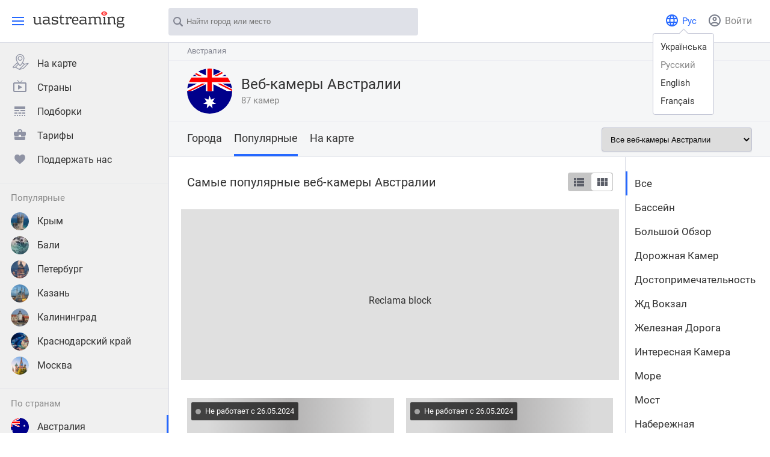

--- FILE ---
content_type: text/html; charset=UTF-8
request_url: https://uastreaming.net/webcam-online/oceania/australia/
body_size: 59187
content:
<!DOCTYPE html><html xmlns="http://www.w3.org/1999/xhtml" lang="ru"><head><meta name="bm-site-verification" content="BqyfoVIIxpttcOPe-treSKbr9vRF2YW4Jwq3HfTQ" /><meta name="bed54d575b12f9cd504d53e3f661309478746ef8" content="bed54d575b12f9cd504d53e3f661309478746ef8" /><meta name="monetag" content="bc8fbbbe1f79dc5c8f64b62153f98dc3"><meta name="clckd" content="b1ce07f85af90c144c57aacd5bb7b170" /><meta name="linkbuxverifycode" content="32dc01246faccb7f5b3cad5016dd5033" /><meta name="viewport" content="width=device-width, initial-scale=0.8, maximum-scale=0.8, user-scalable=no"><meta name="referrer" content="origin"><meta http-equiv="content-type" content="text/html; charset=utf-8"><meta property="fb:admins" content="100000307768918"/><meta property="fb:app_id" content="1442986252646906"/><meta name="theme-color" content="#ffffff"/><link rel="preconnect" href="https://gw.datashed.link"><link rel="preconnect" href="https://stats.g.doubleclick.net"><link rel="preconnect" href="https://www.google-analytics.com"><link rel="preconnect" href="https://fonts.googleapis.com"><link rel="preconnect" href="https://fonts.googleapis.com" crossorigin><link rel="preconnect" href="https://fonts.gstatic.com"><link rel="preconnect" href="https://fonts.gstatic.com" crossorigin><link rel="preconnect" href="https://partner.googleadservices.com"><link rel="preconnect" href="https://partner.googleadservices.com" crossorigin><link rel="preconnect" href="https://adservice.google.com"><link rel="preconnect" href="https://adservice.google.com" crossorigin><link rel="preconnect" href="https://fonts.gstatic.com"><link rel="preconnect" href="https://fonts.gstatic.com" crossorigin><link rel="preconnect" href="https://tpc.googlesyndication.com"><link rel="preconnect" href="https://tpc.googlesyndication.com" crossorigin><link rel="preconnect" href="https://pagead2.googlesyndication.com"><link rel="preconnect" href="https://pagead2.googlesyndication.com" crossorigin><title js-remove="1">(0 из 87 камер работает) Все веб-камеры Австралии Онлайн</title><meta name="description" content="В данном разделе собраны все трансляции веб-камер Австралии, которые автоматически проверяются на работоспособность. Со страницы трансляции Вы увидите ежедневные снимки видео от момента появления камеры на сервисе в течении года." js-remove="1"><link rel="canonical" href="https://uastreaming.net/webcam-online/oceania/australia/" js-remove="1"><link rel="alternate" href="https://uastreaming.net/ua/webcam-online/oceania/australia/" hreflang="uk" js-remove="1"/><link rel="alternate" href="https://uastreaming.net/webcam-online/oceania/australia/" hreflang="ru" js-remove="1"/><link rel="alternate" href="https://uastreaming.net/en/webcam-online/oceania/australia/" hreflang="en" js-remove="1"/><link rel="alternate" href="https://uastreaming.net/en/webcam-online/oceania/australia/" hreflang="x-default" js-remove="1" /><link rel="alternate" href="https://uastreaming.net/fr/webcam-online/oceania/australia/" hreflang="fr" js-remove="1"/><!--<link rel="stylesheet"href="https://fonts.googleapis.com/css?family=Roboto:400&display=swap"media="print"onload="this.media='all'" /><script>document.write("<h1>Main title</h1>");</script><style>/* cyrillic-ext */@font-face {font-family: 'Roboto';font-style: normal;font-weight: 400;font-display: swap;src: url(https://fonts.gstatic.com/s/roboto/v30/KFOmCnqEu92Fr1Mu72xKOzY.woff2) format('woff2');unicode-range: U+0460-052F, U+1C80-1C88, U+20B4, U+2DE0-2DFF, U+A640-A69F, U+FE2E-FE2F;}/* cyrillic */@font-face {font-family: 'Roboto';font-style: normal;font-weight: 400;font-display: swap;src: url(https://fonts.gstatic.com/s/roboto/v30/KFOmCnqEu92Fr1Mu5mxKOzY.woff2) format('woff2');unicode-range: U+0301, U+0400-045F, U+0490-0491, U+04B0-04B1, U+2116;}/* greek-ext */@font-face {font-family: 'Roboto';font-style: normal;font-weight: 400;font-display: swap;src: url(https://fonts.gstatic.com/s/roboto/v30/KFOmCnqEu92Fr1Mu7mxKOzY.woff2) format('woff2');unicode-range: U+1F00-1FFF;}/* greek */@font-face {font-family: 'Roboto';font-style: normal;font-weight: 400;font-display: swap;src: url(https://fonts.gstatic.com/s/roboto/v30/KFOmCnqEu92Fr1Mu4WxKOzY.woff2) format('woff2');unicode-range: U+0370-03FF;}/* vietnamese */@font-face {font-family: 'Roboto';font-style: normal;font-weight: 400;font-display: swap;src: url(https://fonts.gstatic.com/s/roboto/v30/KFOmCnqEu92Fr1Mu7WxKOzY.woff2) format('woff2');unicode-range: U+0102-0103, U+0110-0111, U+0128-0129, U+0168-0169, U+01A0-01A1, U+01AF-01B0, U+1EA0-1EF9, U+20AB;}/* latin-ext */@font-face {font-family: 'Roboto';font-style: normal;font-weight: 400;font-display: swap;src: url(https://fonts.gstatic.com/s/roboto/v30/KFOmCnqEu92Fr1Mu7GxKOzY.woff2) format('woff2');unicode-range: U+0100-024F, U+0259, U+1E00-1EFF, U+2020, U+20A0-20AB, U+20AD-20CF, U+2113, U+2C60-2C7F, U+A720-A7FF;}/* latin */@font-face {font-family: 'Roboto';font-style: normal;font-weight: 400;font-display: swap;src: url(https://fonts.gstatic.com/s/roboto/v30/KFOmCnqEu92Fr1Mu4mxK.woff2) format('woff2');unicode-range: U+0000-00FF, U+0131, U+0152-0153, U+02BB-02BC, U+02C6, U+02DA, U+02DC, U+2000-206F, U+2074, U+20AC, U+2122, U+2191, U+2193, U+2212, U+2215, U+FEFF, U+FFFD;}</style>--><link rel="shortcut icon" type="image/png" href="/img/fav.png"/><meta name="yandex-verification" content="2f5123736ae75aa6" /><meta name="google-site-verification" content="VxZ0FnRgsQy49rlDMZtyMwLkctlMdaIOHbkMQbPPGYA" /><meta name="google-site-verification" content="FnA-QwocRaGIUsj_fZ-kE8sGvPbAr70vNT9fkIeP3Mo" /><script>function getElements(selector, container){return elementOrSelector(selector, container);}function getElement(selector, container){return getElements(selector, container)[0];}function elementOrSelector(selector, container){var element = [];if(typeof selector == "array"){element = selector;} else if(typeof selector == "object") {element = [selector];} else {if(typeof container == "undefined"){container = document;}element = container.querySelectorAll(selector);}return element;}function hasClass(selector, className){el = elementOrSelector(selector)[0];console.log('hasClass');console.log(el);if (el && el.classList){return el.classList.contains(className);}return !!el.className.match(new RegExp('(\\s|^)' + className + '(\\s|$)'));}function addClass(selector, className){var element = elementOrSelector(selector);for (var i = 0; i < element.length; i++) {el = element[i];if (el.classList){el.classList.add(className);} else if (!rawHasClass(el, className)) {el.className += " " + className;}}}function removeClass(selector, className){var element = elementOrSelector(selector);for (var i = 0; i < element.length; i++){var el = element[i];if (el.classList) {el.classList.remove(className);} else if (rawHasClass(el, className)) {var reg = new RegExp('(\\s|^)' + className + '(\\s|$)');el.className = el.className.replace(reg, ' ');}}}function toggleClass(selector, className){if (hasClass(selector, className)){removeClass(selector, className);} else {addClass(selector, className);}}function clearEvent(selector){var selectors = elementOrSelector(selector);for(var i = 0; i < selectors.length; i++){selectors[i].replaceWith(selectors[i].cloneNode(true));}}function onElementChange(selector, funct){onElementEvent(selector, 'change', funct);}function onElementClick(selector, funct){onElementEvent(selector, 'click', funct);}function funcHash(string) {var hash = 0;if (string.length == 0) return hash;for (x = 0; x <string.length; x++) {ch = string.charCodeAt(x);hash = ((hash <<5) - hash) + ch;hash = hash & hash;}return hash;}var eventListeners = {};function onElementEvent(selector, event, funct, flags){var funcHashVar = funcHash(funct.toString());if(funcHashVar in eventListeners){removeElementEvent(selector, event, eventListeners[funcHashVar]);}eventListeners[funcHashVar] = funct;var element = elementOrSelector(selector);for (var i = 0; i < element.length; i++) {element[i].addEventListener(event, funct, flags);}}function removeElementEvent(selector, event, funct){var element = elementOrSelector(selector);for (var i = 0; i < element.length; i++) {element[i].removeEventListener(event, funct);}}function dispatchEvent(event_name){var load_event = document.createEvent("HTMLEvents");load_event.initEvent(event_name, true, true);window.document.dispatchEvent(load_event);}var loadedScript = {};function loadScriptOrLink(url, type, funct){if(type == 0){var head  = document.getElementsByTagName('head')[0];var el = document.createElement("link");el.href = url;el.rel  = 'stylesheet';el.type = 'text/css';head.appendChild(el);} else {if(loadedScript[url] == 1 && typeof funct != "undefined"){funct();}loadedScript[url] = 0;var el = document.createElement("script");el.onload = function () {loadedScript[url] = 1;if(typeof funct != "undefined"){funct();}};el.src = url;el.type = 'text/javascript';document.body.appendChild(el);}}function processError(container, data){var div = '';for(var k in data.error){div = div + '<div class="warningText">' + data.error[k] + '</div>';}removeClass('.js-popup-error-str','none');getElement('.js-popup-error-str .marginLeftRight').innerHTML = div;for(var k in data.fields){addClass('*[name=' + data.fields[k].field + ']', 'field-error');}}function clearError(){addClass('.js-popup-error-str','none');removeClass('.field-error','field-error');}</script><!--<link rel="stylesheet" href="/css/global.css">--><style>html, body, div, span, applet, object, iframe, h1, h2, h3, h4, h5, h6, p, blockquote, pre, a, abbr, acronym, address, big, cite, code, del, dfn, em, img, ins, kbd, q, s, samp, small, strike, strong, sub, sup, tt, var, b, u, center, dl, dt, dd, ol, ul, li, fieldset, form, label, legend, table, caption, tbody, tfoot, thead, tr, th, td, article, aside, canvas, details, embed, figure, figcaption, footer, header, hgroup, menu, nav, output, ruby, section, summary, time, mark, audio, video {margin: 0;padding: 0;border: 0;font-size: 100%;font: inherit;vertical-align: baseline;outline: none;}input { outline: none; }body{min-height: 100vh;margin: 0;width:100%;display: grid;grid-template-rows: auto 1fr auto;font-family: Roboto;font-weight: 400;}.input, .textarea{ line-height: 45px; width:calc(100% - 22px); padding:2px 10px;  border: solid 1px #c0c0c0; border-radius: 4px; box-shadow: inset 0px 2px 3px rgba(0,0,0,0.1);}.textarea{ line-height: 20px; height:150px;}.input-error{ border-color:#ff3c3c;}.label{ font-size: 14px;font-weight: 400;line-height: 17px; margin-bottom:5px;}.button{ width:100%; line-height:45px; margin:30px 0 10px 0;  color: #ffffff; font-size: 17px; font-weight: 400;background: #2568ff; border-radius:4px; text-align:center; cursor:pointer;}.pointer{ cursor:pointer;}.imagePreloaderShow { background-image:url("/img/preloaderBig.gif"); width: 50px; height: 50px; background-repeat: no-repeat; background-size: 50px;}.overflow-hidden{overflow: hidden;}.capitalize:first-letter {text-transform: uppercase;}.font-bold{font-weight:bold;}.live-preview .image-canvas, .live-preview .timelapse-hover{width:100%;height:100%;background-size:cover;background-position:center;}.live-preview .image-canvas-container{margin-bottom:12px !important;}.live-preview .text-item-bg {width: 100%;height: 100%;border-radius: 4px;background: rgba(0,0,0,0.35);text-align: center;top: 0;position: absolute;z-index: 5;color: rgb(255, 255, 255);font-size:22px;font-weight:600;text-shadow: 0px 0px 5px #000;}.live-preview .text-item-bg .text-center{top:calc(50% - 8px);position: absolute;width: 100%;}.live-preview .text-item-bg .text-center span{vertical-align: middle;}.live-preview .text-flag{width: 25px;height: 25px;display: inline-block;background-size: cover;border-radius: 50%;margin-right:5px;background-position: center;}.live-preview .top-info{top:0;padding:7px;position:absolute;z-index:3;}.live-preview{position:relative;width:100%;}.live-preview .description{font-size:15px;line-height:22px;}.live-preview .small-description{font-size:13px;line-height:30px;}.live-preview .image{width: 100%;height: 209px;position:relative;margin-bottom:3px;display:block;}.search-live-image{width:150px !important;}.live-preview .image .image-container{z-index:2;position:relative;}.live-preview .name{font-size: 17px;line-height: 18px;margin-top:2px;max-height:37px;overflow: hidden;display:block;}.live-preview .text-container{height: 65px;}.live-preview .city{font-size: 15px;line-height: 19px;margin-top:5px;}.swiper-container-small .live-preview .image{height: 164px;}.swiper-popular .swiper-slide {width: 360px;}.swiper-container-small, .swiper-container {width: calc(100% - 1px);}.swiper-slide {font-size: 18px;margin-right: 20px;}.online, .offline, .flash, .new-live{color: #ffffff;font-size: 13px;line-height: 30px;border-radius: 2px;background:rgba(0,0,0,0.7);padding:0 7px;float:left;margin-right:5px;}/*width: 15px;height: 15px;background: #a4a4a4;float: left;content: "";border-radius: 50%;margin: 13px 8px 0 0;*/.online::before, .offline::before{width:9px;height:9px;background:#a4a4a4;float:left;content: "";border-radius: 50%;margin: 11px 7px 0 0;}.online::before{background:#ff3c3c;}.imageStream::before{background-image: url("data:image/svg+xml,%3Csvg xmlns='http://www.w3.org/2000/svg' xml:space='preserve' width='19' height='19' version='1.0'%3E%3Cpath fill='%23ff3c3c' d='M12.833 7.766c1.011 0 1.833-.822 1.833-1.833S13.844 4.1 12.833 4.1 11 4.922 11 5.933s.822 1.833 1.833 1.833zm0-2.666c.459 0 .833.374.833.833s-.374.833-.833.833a.834.834 0 0 1 0-1.666z'/%3E%3Cpath fill='%23ff3c3c' d='M16.357 1.326H2.661v.001C1.588 1.367.625 2.422.625 3.578V15.42c0 1.146 1.014 1.849 2.036 1.902l14.304.003c.62 0 1.66-.247 1.66-1.905V3.579c0-1.137-1.123-2.253-2.268-2.253zm-13.634 1h13.634c.593 0 1.268.667 1.268 1.252v8.772l-3.379-2.792-2.616 2.214-2.884-3.14-4.101 2.853c-1.497 1.042-2.436 1.697-3.021 2.132V3.579c.001-.621.555-1.253 1.099-1.253zm14.242 14H2.786c-.563 0-1.161-.317-1.161-.905v-.724c.021-.012.037-.016.059-.029l-.007-.007c.532-.385 4.22-2.954 6.91-4.823l2.949 3.212 2.718-2.301 3.371 2.784v1.888c0 .837-.299.905-.66.905z'/%3E%3C/svg%3E");width: 20px;height: 20px;background-repeat: no-repeat;background-position: center;background-color: initial;margin: 6px 8px 0 0;background-size: contain;border-radius: 0;}.flash::before{width:10px;height:12px;background-image: url("data:image/svg+xml,%3C%3Fxml version='1.0' encoding='utf-8'%3F%3E%3Csvg width='10px' height='12px' viewbox='0 0 10 12' version='1.1' xmlns:xlink='http://www.w3.org/1999/xlink' xmlns='http://www.w3.org/2000/svg'%3E%3Cpath d='M10 2.40547C7 2.40547 6.7 4.9939 6.7 4.9939L8 4.9939L8 6.98501L5.6 6.98501C3.8 12.7592 0 11.9628 0 11.9628L0 9.47389C0 9.47389 2.5 10.0712 3.9 5.49168C5.7 -0.58119 10 0.0161411 10 0.0161411L10 2.40547Z' id='Path' fill='%23FFFFFF' fill-rule='evenodd' stroke='none' /%3E%3C/svg%3E");float:left;content: "";border-radius: 50%;margin: 7px 7px 0 0;}.referer-live{line-height: 22px;border-radius: 2px;background:rgba(0,0,0,0.5);font-size: 15px;color:#fff;bottom: 5px;position: absolute;left: 5px;padding:0 7px;z-index:3;}.rating {direction: rtl;float:left;}.rating > span {display: inline-block;position: relative;width: 16px;text-align:left;color:#cccccc;}.rating > span.active:before,.rating > span.active ~ span:before {content: "\2605";color:#ffc107;position: absolute;}.rating:hover > span:before, .rating:hover > span.active ~ span:before{color:#cccccc;}.rating > span:hover:before,.rating > span:hover ~ span:before {content: "\2605";color:#ffc107 !important;position: absolute;}.rating-description{font-size: 13px;font-weight: 400;line-height: 19px;float:left;margin:3px 0 0 4px;}.collections{ margin-top:18px;}.collection{ margin-bottom:15px;}.collection-icon{ width:45px;height:45px;border-radius:50%;background-size: cover; background-position: center;}.collection-text{ font-size: 17px;font-weight: 400;line-height: 22px; width:calc(100% - 60px);}.collection-text-small{ font-size: 13px;}.live-tabs {overflow-y:hidden;}.tabs{line-height:53px;height:57px;width: 100%;position: relative;}.tabs .tab{margin-right:30px;line-height:53px;cursor:pointer;}.tabs .tab:last-child{margin-right:0;}.tabs .tab-active{border-bottom:4px solid #2568ff;}.tabs .swiper-container{padding-right:0;}.swiper-all{position:relative;}.hide{display:none;}.left{float:left;}.right{float:right;}.fixed{position:fixed;}.relative{position:relative;}.clear{width:0px;height:0px;clear:both;}.line{opacity: 0.5;width: 100%;height: 1px;background: #d9dbe5;}.night .line{opacity: 0.1;background: #f0f1f6;}.none{display:none;}.margin-global{margin-left: 30px;margin-right: 30px;}.margin-global-right{margin-right:30px;}.margin-global-left{margin-left:30px;}.padding-global-left{padding: 0 0 0 30px;}a{text-decoration:none;}.content-title{font-size: 24px;line-height: 29px;margin:20px 0 10px 0;}.content-description{font-size: 17px;line-height: 26px;margin-bottom:26px;}.content-link{border-bottom: solid 1px #2568ff;}.content-second-title{font-size: 20px;font-weight: 400;line-height: 24px;margin-top:38px;margin-bottom:28px;display:inline-block;}.hidden{display:none;}body, .color-main{color:#333333;fill:#333333;-webkit-transition: background-color 2s ease-out;-moz-transition: background-color 2s ease-out;-o-transition: background-color 2s ease-out;/*transition: all 0.5s ease;*/}a{color:#333333;}.header{line-height:48px;padding:11px 0 13px 0;}.header2{font-size: 20px;font-weight: 400;line-height: 24px;}.border-global{border: 1px solid #d9dbe5;-webkit-transition: border-color 0.5s ease;-moz-transition: border-color 0.5s ease;-o-transition: border-color 0.5s ease;transition: border-color 0.5s ease;}.color-second{color:#888888;-webkit-transition: all 0.5s ease;-moz-transition: all 0.5s ease;-o-transition: all 0.5s ease;transition: all 0.5s ease;fill:#777C89;}.bg-main{background:#ffffff;-webkit-transition: all 0.5s ease;-moz-transition: all 0.5s ease;-o-transition: all 0.5s ease;transition: all 0.5s ease;}.bg-top{background:#f5f6f7;-webkit-transition: all 0.5s ease;-moz-transition: all 0.5s ease;-o-transition: all 0.5s ease;transition: all 0.5s ease;}.bg-menu{background:#f0f0f0;-webkit-transition: all 0.5s ease;-moz-transition: all 0.5s ease;-o-transition: all 0.5s ease;transition: all 0.5s ease;}.bg-footer{background:#f7f8fb;-webkit-transition: all 0.5s ease;-moz-transition: all 0.5s ease;-o-transition: all 0.5s ease;transition: all 0.5s ease;}.animate{-webkit-transition: all 0.5s ease;-moz-transition: all 0.5s ease;-o-transition: all 0.5s ease;transition: all 0.5s ease;}body.night, .night a, .night textarea, .night input, .night .color-main{color:#D0D4DE;fill:#D0D4DE;}.active-color{color:#2568ff;fill: #2568ff;}.night .color-second{color:#777C89;fill:#777C89;}.night .bg-main{background-color:#2f3442;}.night .bg-top{background:#2f3442;}.night .bg-menu, .night textarea, .night input, .night selector{background-color:#292e3b;}.night .bg-footer{background:#292e3b;}.night .border-global{border-color:#383b44;}.imagePreloader{/*background-image: url("data:image/svg+xml,%3Csvg width='200px' height='200px' xmlns='http://www.w3.org/2000/svg' viewBox='0 0 200 200' %3E%3Cstyle%3Epath%7Bfill : url(%23MyGradient)%7D%3C/style%3E%3Cdefs%3E%3ClinearGradient id='MyGradient' transform='rotate(54 50 52)'%3E%3Cstop offset='10%25' stop-color='%23eaeaea'/%3E%3Cstop offset='50%25' stop-color='%23dddddd'/%3E%3Cstop offset='90%25' stop-color='%23eaeaea'/%3E%3C/linearGradient%3E%3C/defs%3E%3Crect width='100%25' height='100%25' fill='%23eaeaea'/%3E%3Cg transform='rotate(45 200 200)'%3E%3Cpath d='M0 400 L 400 400 L 400 0 L 0 0 Z' fill='url(%23gradient_1); '%3E%3CanimateTransform attributeName='transform' type='translate' from='-400 -0' to='400 0' begin='0s' dur='2s' repeatCount='indefinite'/%3E%3C/path%3E%3C/g%3E%3C/svg%3E");*/background-image: url("data:image/svg+xml,%3Csvg width='200px' height='200px' xmlns='http://www.w3.org/2000/svg' viewBox='0 0 200 200' %3E%3Cstyle%3Erect%7Bfill : url(%23MyGradient)%7D%3C/style%3E%3Cdefs%3E%3ClinearGradient id='MyGradient' %3E%3Cstop offset='10%25' stop-color='%23dadada'/%3E%3Cstop offset='50%25' stop-color='%23b4b3b3'/%3E%3Cstop offset='90%25' stop-color='%23dadada'/%3E%3C/linearGradient%3E%3C/defs%3E%3Crect width='100%25' height='100%25' fill='%23dadada' /%3E%3Crect x='-140' y='0' width='200px' height='200px' transform='rotate(45, 100, 100)'%3E%3Canimate attributeName='opacity' values='1;0;0;0;1' dur='2s' repeatCount='indefinite'/%3E%3C/rect%3E%3Crect x='140' y='0' width='200px' height='200px' transform='rotate(-45, 100, 100)'%3E%3Canimate attributeName='opacity' values='0;1;0;0;0' dur='2s' repeatCount='indefinite'/%3E%3C/rect%3E%3Crect x='140' y='0' width='200px' height='200px' transform='rotate(45, 100, 100)'%3E%3Canimate attributeName='opacity' values='0;0;1;0;0' dur='2s' repeatCount='indefinite'/%3E%3C/rect%3E%3Crect x='-140' y='0' width='200px' height='200px' transform='rotate(-45, 100, 100)'%3E%3Canimate attributeName='opacity' values='0;0;0;1;0' dur='2s' repeatCount='indefinite'/%3E%3C/rect%3E%3C/svg%3E");background-color: #E6E6E6 !important;background-size: cover !important;background-repeat: no-repeat;background-position:center;}.imageLoadError{background-image: url("/img/No_Image_Available.jpg");background-size: contain !important;background-repeat: no-repeat;background-color: #e9e9e9 !important;}.swiper-container-small, .swiper-container {overflow:hidden;margin-bottom:20px;}.swiper-slide {font-size: 18px;margin-right: 20px;}.swiper-slide:last-child {margin-right: 0;}.swiper-slide {flex-shrink: 0;height: 100%;position: relative;transition-property: transform;}.swiper-wrapper {position: relative;width: 100%;height: 100%;display: flex;display: box;transition-property: transform;box-sizing: content-box;transition-duration: 300ms;}.swiper-container-small .swiper-slide{width:265px;}.swiper-slide-next, .swiper-slide-back{width: 36px;height: 69px;border-radius: 4px;border: solid 1px #d9dbe5;background-color: #f7f8fb;position:absolute;z-index: 3;top:calc(50% - 46px);margin: -35px 0 0 0;background-image: url("data:image/svg+xml,%3C%3Fxml version='1.0' encoding='utf-8'%3F%3E%3Csvg width='10px' height='17px' viewbox='0 0 10 17' version='1.1' xmlns:xlink='http://www.w3.org/1999/xlink' xmlns='http://www.w3.org/2000/svg'%3E%3Cpath d='M9.64021 9.34159L2.09712 16.6511C1.61729 17.1163 0.839327 17.1163 0.359728 16.6511C-0.119909 16.1863 -0.119909 15.4324 0.359728 14.9677L7.0342 8.49988L0.359922 2.03231C-0.119715 1.56732 -0.119715 0.813539 0.359922 0.34874C0.83956 -0.116247 1.61749 -0.116247 2.09732 0.34874L9.64041 7.65836C9.88023 7.89087 10 8.19528 10 8.49984C10 8.80455 9.87999 9.10919 9.64021 9.34159Z' transform='matrix(-1 0 0 1 10 0)' id='Shape-Copy' fill='%235B5E68' stroke='none' /%3E%3C/svg%3E");background-repeat: no-repeat;background-position: center;display:none;z-index: 6;}.swiper-slide-next-bg{background: #fff;width: 20px;height: 100%;position: absolute;top: 0;right: 0;z-index: 5;}.swiper-container-small .swiper-slide-next, .swiper-container-small .swiper-slide-back{top:90px;}.night .swiper-slide-next, .night .swiper-slide-back{background-color: #1c202c;border-color:#3a3f4b;}.swiper-slide-back{left:-15px;}.swiper-slide-next{transform: rotate(180deg);right:-15px;}.form-row{width:100%;float:left;max-width:500px;margin:0 20px 20px 0;}.button-list span{background: #c5e4ff;display: inline-block;margin-right: 5px;padding: 5px 12px;border-radius: 4px;}.form-row-big{max-width: 1020px;}.form-row input, .form-row select, .form-row textarea, .form-row .checkbox{border-radius:4px;width:calc(100% - 2px);border-width:1px;line-height:30px;height: 30px;padding:0;}.form-row .checkbox{width:30px;}.form-row textarea{height:70px;line-height: 15px;}.form-row-big textarea{height:200px;}.form-row select{height: 32px;}.form-row .redact-label{margin-bottom:5px;}.show-desktop{display:none;}.show-tablet{display:none;}.show-until-800{display:none;}.select-with-search .input, .select-with-search select{ line-height:25px;}.select-with-search select{ width:100%; position:absolute; left:0;z-index:1;}.select-with-search { position:relative}.select-with-search {	position: relative;}.select-with-search .dropbtn { background-color: #04AA6D;color: white;padding: 16px;font-size: 16px;border: none;cursor: pointer;}.select-with-search .dropdown-content input { box-sizing: border-box;  background-image: url('searchicon.png');background-position: 14px 12px;background-repeat: no-repeat;font-size: 16px; width:100%; border:none;}.select-with-search .dropdown { position: relative; display: inline-block;}.select-with-search .dropdown-content { position: absolute;background-color: #f6f6f6;width: 100%;border: 1px solid #ddd;z-index: 1; box-shadow: 0px 0px 10px #333333;}.select-with-search .dropdown-content .select-item { color: black;padding: 12px 16px;text-decoration: none;display: block; cursor:pointer;}.select-with-search .dropdown-content .select-item:hover { background-color: #f1f1f1}.select-with-search .dropdown-content .select-list { max-height: 300px; overflow-y: auto; }.select-with-search .dropdown-content .no-result { line-height:50px; text-align:center; }.select-with-search .close::after { content: 'x';display: block;width: 30px;position: absolute;top: 50%;right: 0;text-align: center;margin-top: -7px; font-size: 12px;line-height: 12px;}.select-with-search .close { height: 100%;width: 30px;position: absolute;content: "";top: 0;right: 0; cursor:pointer;}.select-with-search .multiselect { margin:5px 0;}.select-with-search .multiselect .item { position:relative; margin-right:5px; padding: 4px 30px 4px 7px; float:left;border-radius:3px;}.select-with-search .placeholder { opacity:0.4;}@media (max-width: 1080px){.show-desktop{display:initial;}}@media (max-width: 1080px){.margin-global{margin-left: 20px;margin-right: 20px;}.margin-global-right{margin-right: 20px;}.margin-global-left{margin-left:20px;}.padding-global-left{padding: 0 0 0 20px;}}@media (min-width: 800px){.show-tablet{display:initial;}}@media (max-width: 800px){.show-until-800{display:initial;}}@media (max-width: 480px){.hide-mobile{display:none;}.swiper-container-with-main .swiper-slide, .swiper-container-small .swiper-slide{width:100%;}.mobile-display-none{display:none;}.margin-global{margin-left: 14px;margin-right: 14px;}.margin-global-right{margin-right: 14px;}.margin-global-left{margin-left:14px;}.padding-global-left{padding: 0 0 0 14px;}.swiper-slide-back{left:-8px;}.swiper-slide-next{right:-8px;}.content-title{font-size: 22px;line-height: 25px;margin:15px 0 8px 0;}.content-description{font-size: 17px;line-height: 22px;margin-bottom: 15px;}.content-second-title{font-size: 20px;line-height: 24px;margin-top:20px;margin-bottom:18px;}}.menu-icon{background-repeat:no-repeat;background-position:center top;}.flash-icon{background-image: url("data:image/svg+xml,%3C%3Fxml version='1.0' encoding='utf-8'%3F%3E%3Csvg width='16px' height='20px' viewbox='0 0 16 20' version='1.1' xmlns:xlink='http://www.w3.org/1999/xlink' xmlns='http://www.w3.org/2000/svg'%3E%3Cpath d='M16 4.00911C11.2 4.00911 10.72 8.32317 10.72 8.32317L12.8 8.32317L12.8 11.6417L8.96 11.6417C6.08 21.2653 0 19.9379 0 19.9379L0 15.7898C0 15.7898 4 16.7854 6.24 9.1528C9.12 -0.96865 16 0.0269018 16 0.0269018L16 4.00911Z' id='Path' fill='%238F93A4' fill-rule='evenodd' stroke='none' /%3E%3C/svg%3E");}.night-icon{background-image: url("data:image/svg+xml,%3C%3Fxml version='1.0' encoding='utf-8'%3F%3E%3Csvg width='15px' height='20px' viewbox='0 0 15 20' version='1.1' xmlns:xlink='http://www.w3.org/1999/xlink' xmlns='http://www.w3.org/2000/svg'%3E%3Cpath d='M5 0C3.18 0 1.47 0.5 0 1.35C2.99 3.08 5 6.3 5 10C5 13.7 2.99 16.92 0 18.65C1.47 19.5 3.18 20 5 20C10.52 20 15 15.52 15 10C15 4.48 10.52 0 5 0Z' transform='matrix(-1 0 0 1 15 0)' id='Path' fill='%238F93A4' fill-rule='evenodd' stroke='none' /%3E%3C/svg%3E");}.image-icon{background-image: url("data:image/svg+xml,%3C%3Fxml version='1.0' encoding='utf-8'%3F%3E%3Csvg width='20px' height='20px' viewBox='0 0 20 20' version='1.1' xmlns:xlink='http://www.w3.org/1999/xlink' xmlns='http://www.w3.org/2000/svg'%3E%3Cdefs%3E%3Cpath d='M0 0L20 0L20 20L0 20L0 0Z' id='path_1' /%3E%3CclipPath id='mask_1'%3E%3Cuse xlink:href='%23path_1' /%3E%3C/clipPath%3E%3C/defs%3E%3Cg id='Picture-icon'%3E%3Cpath d='M0 0L20 0L20 20L0 20L0 0Z' id='Background' fill='none' fill-rule='evenodd' stroke='none' /%3E%3Cg clip-path='url(%23mask_1)'%3E%3Cpath d='M0 1.60001L0 18.4L20 18.4L20 1.60001L0 1.60001ZM0.799805 2.39999L19.1998 2.39999L19.1998 17.6L0.799805 17.6L0.799805 2.39999ZM1.59961 3.20001L1.59961 12.275L6.92461 7.31251C7.00273 7.23907 7.10742 7.18907 7.21211 7.20001C7.31836 7.2047 7.42773 7.24689 7.49961 7.32501L11.6121 11.825L13.3121 10.1125C13.4684 9.95626 13.7309 9.95626 13.8871 10.1125L18.3996 14.6375L18.3996 3.20001L1.59961 3.20001ZM13.9998 6C14.6623 6 15.1998 6.5375 15.1998 7.2C15.1998 7.8625 14.6623 8.4 13.9998 8.4C13.3373 8.4 12.7998 7.8625 12.7998 7.2C12.7998 6.5375 13.3373 6 13.9998 6L13.9998 6ZM7.17461 8.16251L1.59961 13.375L1.59961 16.8L18.3996 16.8L18.3996 15.7625L13.5996 10.9625L10.5621 14L9.43711 14L11.0496 12.3875L7.17461 8.16251Z' id='Shape' fill='%238F93A4' fill-rule='evenodd' stroke='none' /%3E%3C/g%3E%3C/g%3E%3C/svg%3E");}.day-or-night-icon{background-image: url("data:image/svg+xml,%3C%3Fxml version='1.0' encoding='utf-8'%3F%3E%3Csvg width='26px' height='26px' viewBox='0 0 26 26' version='1.1' xmlns:xlink='http://www.w3.org/1999/xlink' xmlns='http://www.w3.org/2000/svg'%3E%3Cg id='icons8-солнце'%3E%3Cpath d='M12.6338 0.0027101C12.608 0.00739789 12.5822 0.0144287 12.5588 0.0214601C12.2799 0.0847416 12.083 0.335523 12.09 0.62146L12.09 4.22146C12.0877 4.43709 12.2002 4.63865 12.3877 4.7488C12.5752 4.85662 12.8049 4.85662 12.9924 4.7488C13.1799 4.63865 13.2924 4.43709 13.29 4.22146L13.29 0.62146C13.2971 0.448023 13.2267 0.281617 13.1025 0.164429C12.976 0.0448979 12.8049 -0.0136963 12.6338 0.0027101L12.6338 0.0027101ZM4.0833 3.52773C3.8583 3.56757 3.67783 3.73163 3.61455 3.9496C3.55127 4.16992 3.6169 4.40429 3.7833 4.55898L6.3333 7.10898C6.47862 7.2871 6.71065 7.36913 6.93565 7.31757C7.1583 7.26601 7.33408 7.09023 7.38565 6.86757C7.43721 6.64257 7.35518 6.41054 7.17705 6.26523L4.62705 3.71523C4.50283 3.58163 4.32237 3.51367 4.13955 3.52773C4.1208 3.52773 4.10205 3.52773 4.0833 3.52773L4.0833 3.52773ZM21.1086 3.52768C20.9726 3.54643 20.8461 3.6144 20.7523 3.71518L18.2023 6.26518C18.0242 6.41049 17.9422 6.64252 17.9937 6.86752C18.0453 7.09018 18.2211 7.26596 18.4437 7.31752C18.6687 7.36908 18.9008 7.28705 19.0461 7.10893L21.5961 4.55893C21.7836 4.3808 21.8375 4.1019 21.7273 3.86752C21.6148 3.6308 21.3664 3.49486 21.1086 3.52768L21.1086 3.52768ZM12.6904 6.62143C9.38105 6.62143 6.69043 9.31205 6.69043 12.6214C6.69043 15.9308 9.38105 18.6214 12.6904 18.6214C15.9998 18.6214 18.6904 15.9308 18.6904 12.6214C18.6904 9.31205 15.9998 6.62143 12.6904 6.62143L12.6904 6.62143ZM12.5506 7.04084C13.5534 7.04085 14.4957 7.31636 15.3057 7.78473C13.6581 8.73799 12.5506 10.5123 12.5506 12.551C12.5506 14.5898 13.6581 16.3641 15.3057 17.3174C14.4957 17.7857 13.5534 18.0613 12.5506 18.0613C9.50893 18.0612 7.04036 15.5927 7.04037 12.551C7.04038 9.5094 9.50895 7.04084 12.5506 7.04084ZM0.521645 12.0215C0.191177 12.0683 -0.0408547 12.3754 0.00602031 12.7058C0.0528953 13.0363 0.359927 13.2683 0.690395 13.2215L4.2904 13.2215C4.50602 13.2238 4.70758 13.1113 4.81774 12.9238C4.92555 12.7363 4.92555 12.5066 4.81774 12.3191C4.70758 12.1316 4.50602 12.0191 4.2904 12.0215L0.690395 12.0215C0.671645 12.0215 0.652895 12.0215 0.634145 12.0215C0.615395 12.0215 0.596645 12.0215 0.577895 12.0215C0.559145 12.0215 0.540395 12.0215 0.521645 12.0215L0.521645 12.0215ZM20.922 12.0215C20.5916 12.0683 20.3595 12.3754 20.4064 12.7058C20.4533 13.0363 20.7603 13.2683 21.0908 13.2215L24.6908 13.2215C24.9064 13.2238 25.108 13.1113 25.2181 12.9238C25.3259 12.7363 25.3259 12.5066 25.2181 12.3191C25.108 12.1316 24.9064 12.0191 24.6908 12.0215L21.0908 12.0215C21.072 12.0215 21.0533 12.0215 21.0345 12.0215C21.0158 12.0215 20.997 12.0215 20.9783 12.0215C20.9595 12.0215 20.9408 12.0215 20.922 12.0215L20.922 12.0215ZM6.68962 17.9465C6.55368 17.9652 6.42712 18.0332 6.33337 18.134L3.78337 20.684C3.60525 20.8293 3.52321 21.0613 3.57478 21.2863C3.62634 21.509 3.80212 21.6847 4.02478 21.7363C4.24978 21.7879 4.48181 21.7058 4.62712 21.5277L7.17712 18.9777C7.35525 18.8066 7.40915 18.5418 7.31306 18.3144C7.21931 18.0871 6.99197 17.9418 6.74587 17.9465C6.72712 17.9465 6.70837 17.9465 6.68962 17.9465L6.68962 17.9465ZM18.5022 17.9465C18.2772 17.9863 18.0968 18.1504 18.0335 18.3683C17.9702 18.5887 18.0358 18.823 18.2022 18.9777L20.7522 21.5277C20.8976 21.7058 21.1296 21.7879 21.3546 21.7363C21.5772 21.6848 21.753 21.509 21.8046 21.2863C21.8562 21.0613 21.7741 20.8293 21.596 20.684L19.046 18.134C18.9335 18.0144 18.7788 17.9488 18.6147 17.9465C18.596 17.9465 18.5772 17.9465 18.5585 17.9465C18.5397 17.9465 18.521 17.9465 18.5022 17.9465L18.5022 17.9465ZM12.6338 20.4027C12.608 20.4074 12.5822 20.4144 12.5588 20.4215C12.2799 20.4847 12.083 20.7355 12.09 21.0215L12.09 24.6215C12.0877 24.8371 12.2002 25.0386 12.3877 25.1488C12.5752 25.2566 12.8049 25.2566 12.9924 25.1488C13.1799 25.0386 13.2924 24.8371 13.29 24.6215L13.29 21.0215C13.2971 20.848 13.2267 20.6816 13.1025 20.5644C12.976 20.4449 12.8049 20.3863 12.6338 20.4027L12.6338 20.4027Z' id='Shape' fill='%238F93A4' fill-rule='evenodd' stroke='none' /%3E%3C/g%3E%3C/svg%3E");}</style><!--<script async src="https://securepubads.g.doubleclick.net/tag/js/gpt.js"></script><script>window.googletag = window.googletag || { cmd: []};googletag.cmd.push(function() {/*googletag.defineOutOfPageSlot('/21693630478/desctop_video_top', 'div-gpt-ad-1686158575993-0').addService(googletag.pubads());*//*googletag.defineOutOfPageSlot('/21693630478/right_desctop_1/right_mobile_2', 'div-gpt-ad-1686173611093-0').addService(googletag.pubads());*/googletag.defineSlot('/21693630478/rec_mobile_r_1', ['fluid'], 'div-gpt-ad-1686228269228-0').addService(googletag.pubads());googletag.defineSlot('/21693630478/right_desctop_1', [284, 430], 'div-gpt-ad-1686157338235-0').addService(googletag.pubads());googletag.pubads().enableSingleRequest();googletag.pubads().collapseEmptyDivs();googletag.enableServices();});</script>--></head><body class="  show-menu mobile-first"><style>.switch {position: relative;display: inline-block;width: 34px;height: 14px;}.switch input {opacity: 0;width: 0;height: 0;}.slider {position: absolute;cursor: pointer;top: 0;left: 0;right: 0;bottom: 0;background-color: rgba(34,31,31,0.26);-webkit-transition: .4s;transition: .4s;}.night .slider{background-color: rgba(255,255,255,0.26);}.slider:before {position: absolute;content: "";height: 20px;width: 20px;left: -4px;top: -3px;background-color: #fff;box-shadow: 0px 1px 1px rgba(0,0,0,0.24);box-shadow: 0px 0px 1px rgba(0,0,0,0.12);-webkit-transition: .4s;transition: .4s;}input:checked + .slider {background-color: rgba(35, 92, 219, 0.5);}input:checked + .slider:before {-webkit-transform: translateX(22px);-ms-transform: translateX(22px);transform: translateX(22px);background-color: #235cdb;}/* Rounded sliders */.slider.round {border-radius: 34px;}.slider.round:before {border-radius: 50%;}</style><style>.header-container .margin{margin:0;}.header-container{width: 100%;z-index: 18;border-width: 0 0 1px 0;line-height: 48px;height: 48px;padding: 11px 0 11px 0;content: '';top: 0;left: 0;}.search{border-radius: 4px;background: #ecedf0;background: #dfe1e8;border:0;line-height:46px;width: 100%;padding:0 10px 0 30px;background-repeat:no-repeat;background-position:8px center ;box-sizing: border-box;}.header-container .search-container.focus-within input, .header-container .search-full-size{width:100%;border-radius: 4px 4px 0 0;}.search-dropdown-container{width: 100%;opacity:0;height:0;background:#dfe1e8;overflow: hidden;}.night .search-dropdown-container{background:#1c202c;}.search-container{width:415px;position:absolute;}.search-dropdown-container .item{padding: 0 10px 0 30px;background-image: url(/img/search.svg);background-repeat: no-repeat;background-position: 9px center;font-size: 14px;line-height: 34px;white-space: nowrap;overflow: hidden;text-overflow: ellipsis;display:block;}.search-btn{position:absolute;top:0;right:0;width:50px;text-align:center;padding:3px 0 0 0;opacity:0;line-height: 49px;border: 0;background: none;}.search-btn:hover{fill:#2568FF;cursor:pointer;}.search-container.focus-within{width:calc(100% - 170px);}.header-container .search-container.focus-within > .search-dropdown-container{height:auto;opacity:1;}.header-container .search-container.focus-within > .search-btn{opacity:1;}.header-container .see-all-search{text-align: center;width: 100%;display: block;border: 1px solid #999;border-width: 1px 0 0 0;}.search-dropdown-container .item:hover, .see-all-search:hover, .active-dropdown{background-color:#d4d9ea;cursor:pointer;}.night .search-dropdown-container .item:hover, .night .see-all-search:hover, .night .active-dropdown{background-color:#3f4451;}.search-matched{text-decoration:underline;}.night .search{background-color:#1c202c;}.header-container .logo-container{position:absolute;left:0;top:0;height:100%;display:block;}.header-container .burger{width:60px;height:100%;background-position:center;background-repeat:no-repeat;}.header-container .logo{/*background-image: url(/img/logo_black.png);*/width:142px;height:28px;top: calc(50% - 17px);background-position:center;background-repeat:no-repeat;margin-left: -5px;position:absolute;left: 60px;}.night .header-container .logo{/*background-image: url(/img/logo_white.png);*/}.triangle {position: absolute;margin-top: -13px;margin-left: calc(50% - 5px);width: 10px;height: 10px;background: #fff;transform: rotate(45deg);border:1px solid #C1C4D4;border-width:1px 0 0 1px;}.languageCont{position:relative;font-size: 15px;}.langItem{display: block;text-transform: capitalize;padding:0 0 0 12px;line-height: 30px;}.disabledItem{}.hoverColor:hover{color:#2568ff;fill:#2568ff;}.chooseLangCont{position:absolute;width: 100px; margin:-4px 0 0 -22px; background:#fff; border-radius:4px;border:1px solid #C1C4D4;padding: 7px 0;}.chooseLangContShort{width: 45px;}.chooseLangContShort .triangle{margin-left: -7px;}.chooseLangItem{cursor:pointer;text-transform: capitalize;}.langIcon{background-size: contain; width:20px; height:20px;display: inline-block; margin: 4px 7px 0 0;}.burger::before{content:"";display:block;width:20px;height:10px;position:absolute;top:calc(50% - 7px);left:calc(50% - 10px);border:1px solid #333333;border-width:2px 0 2px 0;}.burger::after{content:"";display:block;width:20px;height:2px;background:#333333;position:absolute;top:calc(50% - 1px);left:calc(50% - 10px);}.night .burger::before{border-color:#D0D4DE;}.night .burger::after{background:#D0D4DE;}.login { margin-left:20px;}.search-btn-mobile{display:none;padding-top:4px;}.content-global-header{margin-left:250px;}@media (max-width: 1080px) {.search-container{ display:none;} .search-btn-mobile{ display:block; opacity:1; position:relative;}.content-global-header{margin-left:210px;}}/*@media (max-width: 480px) { .header-container{ padding:1px 0 1px 0;} }*/.show-top-search-menu{position: fixed;display: block !important;left: 0;top: 0;width: calc(100% - 80px) !important;z-index: 11;margin:10px 0 10px 20px;}.close-search-button{position: absolute;top: -4px;right: -50px;display:none;}.show-top-search-menu .close-search-button{display:block;}.header-container{}.bg-snow{position: absolute;width: 100%;height: 100%;top: 0;opacity:0.09;}.night .bg-snow{opacity:0.5;}</style><div class="header-container border-global bg-main">&nbsp;</div><div class="header-container border-global fixed bg-main"   forced="1"><div class="margin"><div class="logo-container"><div class="burger left js-show-hide-menu"></div><a href="https://uastreaming.net/" class="logo left hoverColor" contentImageSvgAfterLoad="/img/logo.svg?r=1" isLoaded="1" aria-label="uastreaming"><svg xmlns="http://www.w3.org/2000/svg" width="152" height="28"><g fill-rule="evenodd"><path d="M14.168 20.003v1.409h-2.702l-.633-1.013c-.942.477-1.814.823-2.617 1.037a9.46 9.46 0 0 1-2.447.322c-1.038 0-1.854-.161-2.446-.482-.593-.321-1.019-.832-1.278-1.532-.26-.7-.39-1.643-.39-2.829V11.11L0 10.37v-1.36h3.7v8.178c0 .972.231 1.676.694 2.112.462.437 1.14.655 2.033.655.568 0 1.123-.074 1.667-.222.544-.148 1.335-.412 2.373-.79V11.06l-1.655-.692V9.01h3.7v10.303l1.655.691Zm14.85.05v1.359H26.12l-.633-1.78c-.665.693-1.383 1.203-2.154 1.533-.77.33-1.635.494-2.592.494-1.558 0-2.71-.305-3.457-.914-.747-.61-1.12-1.598-1.12-2.965 0-1.45.446-2.5 1.339-3.15.892-.65 2.329-.976 4.309-.976.779 0 1.464.07 2.057.21.592.14 1.075.309 1.448.507v-.964c0-.758-.093-1.346-.28-1.766-.187-.42-.52-.725-.998-.915-.479-.189-1.173-.284-2.081-.284-1.64 0-3.343.198-5.112.593V9.256c1.801-.395 3.521-.592 5.16-.592 1.526 0 2.674.156 3.445.469.77.313 1.282.766 1.534 1.359.251.593.377 1.416.377 2.47v6.35l1.655.74Zm-10.712-2.421c0 .807.198 1.383.596 1.73.398.345 1.124.518 2.179.518.779 0 1.53-.144 2.252-.432a7.12 7.12 0 0 0 1.983-1.199v-2.47c-.908-.264-2.004-.396-3.286-.396-1.412 0-2.386.182-2.921.544-.536.362-.803.93-.803 1.705Zm19.475-3.237c1.12.214 1.955.453 2.507.717.552.263.925.605 1.12 1.025.194.42.292 1.009.292 1.767 0 .938-.167 1.684-.5 2.235-.332.552-.916.96-1.752 1.223-.836.264-2.016.396-3.542.396-.779 0-1.533-.037-2.264-.111a38.439 38.439 0 0 1-2.653-.383v-3.558h1.46l.706 2.1c.86.148 1.802.222 2.824.222 1.006 0 1.76-.053 2.264-.16.503-.107.848-.289 1.035-.544.186-.255.28-.63.28-1.124 0-.445-.09-.778-.268-1-.179-.223-.443-.383-.791-.482-.35-.1-.954-.215-1.814-.346l-1.655-.297c-1.153-.214-2.02-.453-2.605-.716-.584-.264-.994-.622-1.23-1.075-.235-.453-.352-1.091-.352-1.915 0-.905.158-1.622.474-2.149.317-.527.865-.918 1.644-1.174.779-.255 1.874-.382 3.286-.382s3.083.164 5.014.494v3.434H39.85l-.658-1.927a18.274 18.274 0 0 0-3.042-.272c-.844 0-1.493.058-1.948.173-.454.115-.77.296-.95.543-.178.248-.267.602-.267 1.063 0 .46.097.803.292 1.025.195.222.511.395.95.519.438.123 1.2.276 2.288.457.405.05.827.123 1.266.222Zm11.78 7.214c-1.557 0-2.673-.32-3.346-.963-.674-.643-1.01-1.73-1.01-3.261v-6.646h-1.9V9.355l1.9-.346.73-3.582h1.314V9.01l4.163.025v1.73l-4.163-.025v6.646c0 .675.081 1.186.244 1.531.162.346.43.585.803.717.373.132.917.198 1.63.198.553 0 1.129-.058 1.73-.173v1.73c-.585.147-1.283.221-2.094.221ZM62.246 8.614c.714 0 1.233.173 1.558.519.324.346.487.881.487 1.606 0 1.334-.747 2.001-2.24 2.001l-.974-2.223c-.633.164-1.27.39-1.91.679a12.46 12.46 0 0 0-1.717.926v7.19l2.264.741v1.359h-5.964v-1.359l1.655-.741v-8.203l-1.655-.691V9.009h2.702l.925 1.483c.812-.61 1.64-1.075 2.483-1.396.844-.321 1.64-.482 2.386-.482Zm27.65 11.439v1.359h-2.897l-.633-1.78c-.665.693-1.383 1.203-2.154 1.533-.77.33-1.635.494-2.593.494-1.557 0-2.71-.305-3.456-.914-.747-.61-1.12-1.598-1.12-2.965 0-1.45.446-2.5 1.339-3.15.892-.65 2.329-.976 4.308-.976.78 0 1.465.07 2.058.21.592.14 1.075.309 1.448.507v-.964c0-.758-.093-1.346-.28-1.766-.187-.42-.52-.725-.998-.915-.479-.189-1.173-.284-2.081-.284-1.64 0-3.343.198-5.112.593V9.256c1.801-.395 3.521-.592 5.16-.592 1.526 0 2.674.156 3.445.469.77.313 1.282.766 1.533 1.359.252.593.378 1.416.378 2.47v6.35l1.655.74Zm-10.71-2.421c0 .807.198 1.383.596 1.73.398.345 1.124.518 2.179.518.779 0 1.53-.144 2.251-.432a7.12 7.12 0 0 0 1.984-1.199v-2.47c-.908-.264-2.004-.396-3.286-.396-1.412 0-2.386.182-2.921.544-.536.362-.803.93-.803 1.705Zm-8.906-7.34c-.555 0-1.036.109-1.443.325a2.918 2.918 0 0 0-1.001.858 3.97 3.97 0 0 0-.598 1.248 6.999 6.999 0 0 0-.26 1.495h6.318a9.403 9.403 0 0 0-.17-1.546 3.49 3.49 0 0 0-.493-1.248 2.44 2.44 0 0 0-.923-.832c-.382-.2-.858-.3-1.43-.3Zm.025-1.663c.815 0 1.508.112 2.08.338.572.225 1.045.52 1.417.884.373.363.663.77.871 1.221.208.451.364.902.468 1.353.104.45.165.875.182 1.273.018.4.026.729.026.989v1.144h-8.424c0 .606.052 1.17.156 1.69.104.52.29.974.56 1.364.268.39.632.698 1.091.923.46.226 1.045.338 1.755.338.746 0 1.417-.073 2.015-.22a14.805 14.805 0 0 0 1.99-.663l.571 1.377c-.762.4-1.53.694-2.3.884-.772.191-1.582.287-2.432.287-1.126 0-2.054-.183-2.782-.546-.728-.364-1.3-.85-1.716-1.457a5.561 5.561 0 0 1-.858-2.08 12.437 12.437 0 0 1-.234-2.444c0-.572.07-1.239.208-2.002a6.653 6.653 0 0 1 .806-2.17c.399-.685.962-1.27 1.69-1.755.728-.486 1.682-.728 2.86-.728Zm43.861 11.424v1.359h-3.7v-8.178c0-.972-.211-1.676-.633-2.112-.422-.437-1.047-.655-1.874-.655-.568 0-1.092.07-1.57.21-.479.14-1.262.408-2.349.803v7.832l1.655.74v1.36h-3.7v-8.178c0-.972-.211-1.676-.633-2.112-.422-.437-1.047-.655-1.874-.655-.552 0-1.067.07-1.546.21-.479.14-1.27.408-2.374.803v7.832l1.656.74v1.36h-5.356v-1.36l1.655-.74v-8.203l-1.655-.691V9.009h2.702l.633 1.013c.958-.494 1.818-.844 2.58-1.05a9.02 9.02 0 0 1 2.362-.308c.811 0 1.489.115 2.032.345.544.231.994.593 1.351 1.088.974-.511 1.855-.878 2.642-1.1a8.951 8.951 0 0 1 2.446-.333c.974 0 1.745.16 2.313.481.568.321.973.832 1.217 1.532.243.7.365 1.643.365 2.829v5.806l1.655.74Zm5.672-.741 1.655.74v1.36h-5.355v-1.36l1.655-.74v-8.203l-1.655-.691V9.009h3.7v10.303Zm17.794.74v1.36h-3.7v-8.178c0-.972-.231-1.676-.693-2.112-.463-.437-1.141-.655-2.033-.655-.568 0-1.124.074-1.668.222-.543.149-1.334.412-2.373.791v7.832l1.899.74v1.36h-5.599v-1.36l1.655-.74v-8.203l-1.655-.691V9.009h2.702l.633 1.013c.909-.477 1.769-.823 2.58-1.037a9.694 9.694 0 0 1 2.483-.321c1.023 0 1.834.16 2.434.481.601.321 1.031.832 1.291 1.532.259.7.389 1.643.389 2.829v5.806l1.655.74Zm14.022-9.634-1.825.593c.324.626.487 1.358.487 2.198 0 1.466-.463 2.558-1.388 3.274-.925.716-2.231 1.075-3.919 1.075-1.347 0-2.434-.215-3.262-.643-.39.33-.584.75-.584 1.26 0 .462.174.795.523 1 .349.207.937.31 1.765.31h4.479c1.315 0 2.264.267 2.848.803.584.535.876 1.37.876 2.507 0 1.516-.511 2.627-1.533 3.336-1.023.708-2.629 1.062-4.82 1.062-1.866 0-3.38-.3-4.54-.902-1.16-.601-1.74-1.577-1.74-2.928 0-.625.15-1.157.45-1.593.3-.436.759-.753 1.375-.951-.973-.412-1.46-1.178-1.46-2.298 0-1.054.462-1.812 1.387-2.273-.763-.741-1.144-1.77-1.144-3.088 0-1.482.467-2.602 1.4-3.36.933-.758 2.235-1.136 3.907-1.136.892 0 1.704.115 2.434.345h4.284v1.409Zm-6.694 5.534c.893 0 1.578-.1 2.057-.297.479-.197.807-.498.986-.901.178-.404.268-.952.268-1.643 0-.692-.09-1.24-.268-1.643-.179-.404-.507-.704-.986-.902-.479-.198-1.164-.297-2.057-.297s-1.578.103-2.057.31c-.479.205-.807.51-.986.913-.178.404-.268.951-.268 1.643 0 .692.09 1.236.268 1.63.179.396.503.693.974.89.471.198 1.16.297 2.069.297Zm-2.361 5.46c-.552 0-.97.144-1.254.432-.284.288-.426.712-.426 1.272 0 .84.345 1.454 1.035 1.841.689.387 1.846.58 3.468.58 1.136 0 2.005-.078 2.605-.234.601-.157 1.018-.404 1.254-.741.235-.338.353-.803.353-1.396 0-.659-.134-1.116-.402-1.371-.268-.256-.759-.383-1.473-.383h-5.16Z"/><path fill="#FF3C3C" d="M113.246 3.5c0 1.016 1.752 3.5 5 3.5s5-2.484 5-3.5-1.752-3.5-5-3.5-5 2.484-5 3.5Zm2.917 0c0 1.072.934 1.944 2.083 1.944s2.083-.872 2.083-1.944-.934-1.944-2.083-1.944-2.083.872-2.083 1.944Zm2.798 0c0 .387-.32.7-.714.7a.708.708 0 0 1-.715-.7c0-.387.32-.7.715-.7.394 0 .714.313.714.7Z"/></g></svg></a></div><div class="content-global-header"><div class="margin-global relative"><div class="search-container color-second bg-main"><input type="text" placeholder="Найти город или место" class="search color-main js-search color-main" backgroundImageAfterLoad="/img/search.svg" url="https://uastreaming.net/search/" value=""><div class="search-dropdown-container js-search-dropdown color-second "></div><button class="search-btn color-main js-search-btn" aria-label="search"><svg width="16px" height="16px" viewbox="0 0 16 16" version="1.1" xmlns:xlink="http://www.w3.org/1999/xlink" xmlns="http://www.w3.org/2000/svg"><path d="M15.6084 13.7175L12.1325 10.2417C12.114 10.2232 12.0924 10.2103 12.0731 10.1931C12.757 9.15561 13.1562 7.91371 13.1562 6.57816C13.1562 2.94512 10.2111 0 6.57809 0C2.94512 0 0 2.94512 0 6.57809C0 10.211 2.94506 13.1562 6.57803 13.1562C7.91364 13.1562 9.15549 12.757 10.193 12.0731C10.2102 12.0923 10.223 12.114 10.2415 12.1324L13.7175 15.6084C14.2396 16.1305 15.0862 16.1305 15.6084 15.6084C16.1305 15.0863 16.1305 14.2397 15.6084 13.7175ZM6.50003 11C4.01469 11 2 8.98531 2 6.50003C2 4.01469 4.01476 2 6.50003 2C8.98524 2 11 4.01476 11 6.50003C11 8.98531 8.98524 11 6.50003 11Z" ></path></svg></button><div class="close-top-button bg-main pointer js-search-hide-btn close-search-button"></div></div><div class="right login color-second hoverColor js-login-btn pointer"><div class="langIcon left "><svg width="20px" height="20px" viewBox="0 0 20 20" version="1.1" xmlns:xlink="http://www.w3.org/1999/xlink" xmlns="http://www.w3.org/2000/svg"><path d="M10 0C4.47998 0 0 4.48 0 10C0 15.52 4.47998 20 10 20C15.52 20 20 15.52 20 10C20 4.48 15.52 0 10 0ZM5.06995 16.28C5.5 15.38 8.12 14.5 10 14.5C11.88 14.5 14.51 15.38 14.9301 16.28C13.5699 17.36 11.86 18 10 18C8.14001 18 6.43005 17.36 5.06995 16.28ZM16.36 14.83C14.9301 13.09 11.46 12.5 10 12.5C8.54004 12.5 5.06995 13.09 3.64001 14.83C2.62 13.49 2 11.82 2 10C2 5.59 5.58997 2 10 2C14.41 2 18 5.59 18 10C18 11.82 17.38 13.49 16.36 14.83L16.36 14.83ZM10 4C8.06006 4 6.5 5.56 6.5 7.5C6.5 9.44 8.06006 11 10 11C11.9399 11 13.5 9.44 13.5 7.5C13.5 5.56 11.9399 4 10 4ZM10 9C9.17004 9 8.5 8.33 8.5 7.5C8.5 6.67 9.17004 6 10 6C10.83 6 11.5 6.67 11.5 7.5C11.5 8.33 10.83 9 10 9Z" id="Shape"  stroke="none" /></svg></div><span class="left">Войти</span></div><div class="languageCont right"><div class="chooseLangItem hoverColor color-second active-color"><div class="langIcon left "><svg width="20px" height="20px" viewbox="0 0 20 20" version="1.1" xmlns:xlink="http://www.w3.org/1999/xlink" xmlns="http://www.w3.org/2000/svg"><path d="M9.99 0C4.47 0 0 4.48 0 10C0 15.52 4.47 20 9.99 20C15.52 20 20 15.52 20 10C20 4.48 15.52 0 9.99 0ZM16.9198 6L13.9698 6C13.6498 4.75 13.1898 3.55 12.5898 2.44C14.4298 3.07 15.9598 4.35 16.9198 6ZM9.99984 2.03998C10.8298 3.23998 11.4798 4.56998 11.9098 5.99998L8.08984 5.99998C8.51984 4.56998 9.16984 3.23998 9.99984 2.03998ZM2.26 12C2.1 11.36 2 10.69 2 10C2 9.31 2.1 8.64 2.26 8L5.64 8C5.56 8.66 5.5 9.32 5.5 10C5.5 10.68 5.56 11.34 5.64 12L2.26 12ZM3.08008 14L6.03008 14C6.35008 15.25 6.81008 16.45 7.41008 17.56C5.57008 16.93 4.04008 15.66 3.08008 14L3.08008 14ZM6.03008 6L3.08008 6C4.04008 4.34 5.57008 3.07 7.41008 2.44C6.81008 3.55 6.35008 4.75 6.03008 6L6.03008 6ZM9.99984 17.96C9.16984 16.76 8.51984 15.43 8.08984 14L11.9098 14C11.4798 15.43 10.8298 16.76 9.99984 17.96ZM12.34 12L7.66 12C7.57 11.34 7.5 10.68 7.5 10C7.5 9.32 7.57 8.65 7.66 8L12.34 8C12.43 8.65 12.5 9.32 12.5 10C12.5 10.68 12.43 11.34 12.34 12ZM12.5898 17.56C13.1898 16.45 13.6498 15.25 13.9698 14L16.9198 14C15.9598 15.65 14.4298 16.93 12.5898 17.56L12.5898 17.56ZM14.3604 12C14.4404 11.34 14.5004 10.68 14.5004 10C14.5004 9.32 14.4404 8.66 14.3604 8L17.7404 8C17.9004 8.64 18.0004 9.31 18.0004 10C18.0004 10.69 17.9004 11.36 17.7404 12L14.3604 12Z" id="Shape"  stroke="none" /></svg></div> <span class="left">рус</span><div class="clear"></div></div><div class="chooseLangCont bg-main "><div class="triangle bg-main"></div><a class="langItem hoverColor" href="/ua/webcam-online/oceania/australia/" always-reload="1">українська</a><span class="langItem color-second">русский</span><a class="langItem hoverColor" href="/en/webcam-online/oceania/australia/" always-reload="1">english</a><a class="langItem hoverColor" href="/fr/webcam-online/oceania/australia/" always-reload="1">français</a></div></div><button class="search-btn search-btn-mobile right color-second js-search-show-btn" aria-label="Найти город или место"><svg width="20px" height="20px" viewbox="0 0 18 18" version="1.1" xmlns:xlink="http://www.w3.org/1999/xlink" xmlns="http://www.w3.org/2000/svg"><path d="M15.6084 13.7175L12.1325 10.2417C12.114 10.2232 12.0924 10.2103 12.0731 10.1931C12.757 9.15561 13.1562 7.91371 13.1562 6.57816C13.1562 2.94512 10.2111 0 6.57809 0C2.94512 0 0 2.94512 0 6.57809C0 10.211 2.94506 13.1562 6.57803 13.1562C7.91364 13.1562 9.15549 12.757 10.193 12.0731C10.2102 12.0923 10.223 12.114 10.2415 12.1324L13.7175 15.6084C14.2396 16.1305 15.0862 16.1305 15.6084 15.6084C16.1305 15.0863 16.1305 14.2397 15.6084 13.7175ZM6.50003 11C4.01469 11 2 8.98531 2 6.50003C2 4.01469 4.01476 2 6.50003 2C8.98524 2 11 4.01476 11 6.50003C11 8.98531 8.98524 11 6.50003 11Z" ></path></svg></button></div></div></div></div><style>.left-menu-container-bg{display:none;}.left-menu-container{position:fixed;overflow:hidden;left:-280px;width: 280px;top:0;height:100%;background:#f0f0f0;z-index:13;border-width:0 1px 0 0;}.content-global{width:calc(100% - 1px);border-width:0 0 0 1px;overflow:hidden;position:relative;}.left-menu-hide-scroll-container{width:380px;height: 100%;overflow-y: scroll;}.left-menu-hide-scroll{width:280px;height: 100%;}.left-menu-container .menu-item{margin-left:18px;line-height:40px;min-height:40px;fill: #8f93a4;display:block;position:relative;z-index:12;}.left-menu-container .menu-item-active{border-right:3px solid #2568ff;fill: #2568ff;font-weight: 500;}.left-menu-container .menu-item-icon{margin:2px 14px 0 0;width: 30px;text-align: center;height: 30px;border-radius:50%;overflow:hidden;}.left-menu-container .menu-item-custom-container{padding:15px 0 18px 0;}.left-menu-container .menu-item-container{padding:15px 0 18px 0;}.left-menu-container .menu-item-custom-container .menu-item-icon{margin-top:5px;width:30px;line-height:0;background-position: center;}.left-menu-container .menu-location-country-icon{background-size: cover;}.left-menu-container .menu-item-custom-container .menu-item{}.left-menu-container .title{font-size: 15px;font-weight: 500;line-height: 18px;margin-left:18px;margin-bottom:10px;}.left-menu-container .menu-settings{font-size:15px;}.left-menu-container .menu-settings .one-line-settings-margin{margin-top:5px;}.left-menu-container .menu-settings .menu-item{line-height:20px;}.left-menu-container .menu-settings .menu-item-icon{margin-top:4px;}.left-menu-container .menu-settings span{max-width: 160px;}.left-menu-container .menu-settings label{margin:8px 10px 0 0;}@media (min-width: 1080px){.show-menu .content-global{padding-left:280px;width:calc(100% - 280px - 1px);}.show-menu .left-menu-container{left:0;}.show-menu .burger::before{border-color:#2568FF;}.show-menu .burger::after{background:#2568FF;}}@media (max-width: 1080px){.show-mobile-menu .left-menu-container{left:0;}.show-mobile-menu .burger::before{border-color:#2568FF;}.show-mobile-menu .burger::after{background:#2568FF;}.show-mobile-menu .content-global{margin-left:0;width:calc(100% - 1px);padding-left: 0;}.show-mobile-menu .left-menu-container{z-index:17;}.show-mobile-menu .left-menu-container-bg{display:block;opacity: 0.5;width: 55px;height: 1091px;background:#000000;position:fixed;width:100%;height:100%;z-index:17;}}.left-menu-container:hover .scroll-container-scroll{display: block !important;}.scroll-container-scroll{position:absolute;height:80%;width:3px;background:rgba(0,0,0,0.2);right:0px;border-radius:3px;z-index:11;display: none;}</style><div class="left-menu-container-bg"></div><div class="left-menu-container border-global bg-menu"><div class="scroll-container-scroll"></div><div class="left-menu-hide-scroll-container"><div class="left-menu-hide-scroll"><div class="header-container border-global relative">&nbsp;</div><div class="scroll-container relative"><div class="bg-snow"></div><div class="clear"></div><div class="menu-item-container"><a href="https://uastreaming.net/webcam-on-map/" class="hoverColor menu-item "><span class="menu-item-icon left"><svg xmlns="http://www.w3.org/2000/svg" viewBox="0 0 1000 1000" xml:space="preserve"><path d="M987.4 567.4c-4.5-8.3-13.9-12.5-23.1-10.5L761.9 601 664 546.3c50.3-84.7 85.4-172.7 85.4-243.9C749.3 172.6 643.7 67 513.8 67 384 67 278.4 172.6 278.4 302.5c0 70.1 33.1 156.4 80.9 239l-46.1 16.1c-3 1-5.7 2.8-8 5l-289 288.9c-7 7.1-8.2 18-2.9 26.4 3.9 6.3 10.8 9.9 18 9.9 2.3 0 4.7-.4 6.9-1.3L248.1 813l211.6 117.5c3 1.7 6.5 2.5 9.9 2.5.9 0 1.8-.4 2.7-.6 1-.1 1.9-.1 2.8-.3l212.8-46.4c4-.8 7.7-2.9 10.6-5.8l285.3-287.3c6.6-6.6 8.1-16.9 3.6-25.2m-263.8 60.9L466.9 885.2 285.8 784.6l141.1-141c23.2 30.7 47.3 59.6 71.6 84.9 3.9 4.3 9.5 6.6 15.3 6.6h.3c5.9-.1 11.4-2.7 15.5-6.9 38.8-43 77.7-93.2 111.9-145.8l82.1 45.9zM513.8 109.5c106.5 0 193.1 86.7 193.1 193 0 68.4-38.5 157-91.1 241.1 0 .1-.1.1-.1.2v.1c-31 49.5-66.7 97.4-102.2 138.4-98.3-108.7-192.7-268.5-192.7-379.7 0-106.4 86.6-193.1 193-193.1M331.7 596.1l49.9-17.5c6.5 10.2 13.2 20.2 20.1 30L239.3 771l-127.2 44.5 219.6-219.4zm341 249.5-135.9 29.6 232.3-232.3L903 613.7 672.7 845.6z"/><path d="M644.9 302c0-72.2-58.8-131-131.1-131-72.2 0-131 58.8-131 131 0 72.3 58.8 131.1 131 131.1 72.3 0 131.1-58.8 131.1-131.1m-219.8 0c0-48.8 39.7-88.6 88.5-88.6 49 0 88.8 39.7 88.8 88.6 0 49-39.8 88.6-88.8 88.6-48.7-.1-88.5-39.7-88.5-88.6z"/></svg></span>На карте</a><a href="https://uastreaming.net/translations/" class="hoverColor menu-item "><span class="menu-item-icon left"><svg width="22px" height="20px" viewbox="0 0 22 20" version="1.1" xmlns:xlink="http://www.w3.org/1999/xlink" xmlns="http://www.w3.org/2000/svg"><path d="M20 4L12.41 4L15.7 0.71L15 0L11 4L7 0L6.29 0.71L9.59 4L2 4C0.9 4 0 4.89 0 6L0 18C0 19.1 0.9 20 2 20L20 20C21.1 20 22 19.1 22 18L22 6C22 4.89 21.1 4 20 4ZM20 18L2 18L2 6L20 6L20 18ZM8 8L8 16L15 12L8 8Z" stroke="none"></path></svg></span>Страны</a><!--<a href="https://uastreaming.net/timelapse/" class="hoverColor menu-item " ><span class="menu-item-icon left"><svg width="18px" height="18px" viewbox="0 0 18 18" version="1.1" xmlns:xlink="http://www.w3.org/1999/xlink" xmlns="http://www.w3.org/2000/svg"><path d="M18 7.12L11.2195 7.12L13.9597 4.3C11.2295 1.6 6.80924 1.5 4.07906 4.2C1.34887 6.91 1.34887 11.28 4.07906 13.99C6.80924 16.7 11.2295 16.7 13.9597 13.99C15.3198 12.65 15.9999 11.08 15.9999 9.1L18 9.1C18 11.08 17.1199 13.65 15.3598 15.39C11.8496 18.87 6.1492 18.87 2.63896 15.39C-0.861275 11.92 -0.891277 6.28 2.61896 2.81C6.1292 -0.66 11.7596 -0.66 15.2698 2.81L18 0L18 7.12Z" fill-rule="evenodd" stroke="none"></path></svg></span>Фотографии событий</a>--><a href="https://uastreaming.net/compilation/" class="hoverColor menu-item " ><span class="menu-item-icon left"><svg width="18px" height="16px" viewbox="0 0 18 16" version="1.1" xmlns:xlink="http://www.w3.org/1999/xlink" xmlns="http://www.w3.org/2000/svg"><path d="M0 12L5 12L5 10L0 10L0 12ZM6.5 12L11.5 12L11.5 10L6.5 10L6.5 12ZM13 12L18 12L18 10L13 10L13 12ZM0 16L2 16L2 14L0 14L0 16ZM4 16L6 16L6 14L4 14L4 16ZM8 16L10 16L10 14L8 14L8 16ZM12 16L14 16L14 14L12 14L12 16ZM16 16L18 16L18 14L16 14L16 16ZM0 8L8 8L8 6L0 6L0 8ZM10 8L18 8L18 6L10 6L10 8ZM0 0L0 4L18 4L18 0L0 0Z" stroke="none"></path></svg></span>Подборки</a><a href="https://uastreaming.net/tarif/" class="hoverColor menu-item "><span class="menu-item-icon left"><svg width="20px" height="18px" viewbox="0 0 20 18" version="1.1" xmlns:xlink="http://www.w3.org/1999/xlink" xmlns="http://www.w3.org/2000/svg"><path d="M8 13L8 12L1.01 12L1 16C1 17.11 1.89 18 3 18L17 18C18.11 18 19 17.11 19 16L19 12L12 12L12 13L8 13ZM18 4L13.99 4L13.99 2L11.99 0L7.99 0L5.99 2L5.99 4L2 4C0.9 4 0 4.9 0 6L0 9C0 10.11 0.89 11 2 11L8 11L8 9L12 9L12 11L18 11C19.1 11 20 10.1 20 9L20 6C20 4.9 19.1 4 18 4ZM12 4L8 4L8 2L12 2L12 4Z" stroke="none"></path></svg></span>Тарифы</a><a href="https://uastreaming.net/donate/" class="hoverColor menu-item "><span class="menu-item-icon left"><svg width="20px" height="18px" viewbox="0 0 130 118" version="1.1" xmlns:xlink="http://www.w3.org/1999/xlink" xmlns="http://www.w3.org/2000/svg"><path d="M 65,29 C 59,19 49,12 37,12 20,12 7,25 7,42 7,75 25,80 65,118 105,80 123,75 123,42 123,25 110,12 93,12 81,12 71,19 65,29 z" /></svg></span>Поддержать нас</a></div><div class="line"></div><div class="menu-item-custom-container"><div class="title color-second capitalize">популярные</div><a href="https://uastreaming.net/webcam-online/europe/crimea/" class="hoverColor menu-item "><span class="menu-item-icon left imagePreloader" backgroundImageAfterLoad="/img/location/crimea.svg?r=1"></span>Крым</a><a href="https://uastreaming.net/webcam-online/asia/indonesia/bali/" class="hoverColor menu-item "><span class="menu-item-icon left imagePreloader" backgroundImageAfterLoad="/img/location/bali.jpg?r=1"></span>Бали</a><a href="https://uastreaming.net/webcam-online/europe/russia/saint-petersburg-area/" class="hoverColor menu-item "><span class="menu-item-icon left imagePreloader" backgroundImageAfterLoad="/img/location/saint-petersburg.svg?r=1"></span>Петербург</a><a href="https://uastreaming.net/webcam-online/europe/russia/kazan-tatarstan-area/" class="hoverColor menu-item "><span class="menu-item-icon left imagePreloader" backgroundImageAfterLoad="/img/location/kazan.svg?r=1"></span>Казань</a><a href="https://uastreaming.net/webcam-online/europe/russia/kaliningrad-area/" class="hoverColor menu-item "><span class="menu-item-icon left imagePreloader" backgroundImageAfterLoad="/img/location/kaliningrad.svg?r=1"></span>Калининград</a><a href="https://uastreaming.net/webcam-online/europe/russia/krasnodar-region/" class="hoverColor menu-item "><span class="menu-item-icon left imagePreloader" backgroundImageAfterLoad="/img/location/sochi.svg?r=1"></span>Краснодарский край</a><a href="https://uastreaming.net/webcam-online/europe/russia/moscow-area/" class="hoverColor menu-item "><span class="menu-item-icon left imagePreloader" backgroundImageAfterLoad="/img/location/moscow.svg?r=1"></span>Москва</a></div><div class="line"></div><div class="menu-item-custom-container"><div class="title color-second capitalize">по странам</div><a href="https://uastreaming.net/webcam-online/oceania/australia/" class="hoverColor menu-item menu-item-active "><span class="menu-item-icon left imagePreloader menu-location-country-icon" backgroundImageAfterLoad="/img/location/australia.svg"></span>Австралия</a><a href="https://uastreaming.net/webcam-online/europe/united-kingdom-of-great-britain/" class="hoverColor menu-item  "><span class="menu-item-icon left imagePreloader menu-location-country-icon" backgroundImageAfterLoad="/img/location/great-britain.svg"></span>Великобритания</a><a href="https://uastreaming.net/webcam-online/asia/thailand/" class="hoverColor menu-item  "><span class="menu-item-icon left imagePreloader menu-location-country-icon" backgroundImageAfterLoad="/img/location/thailand.svg"></span>Таиланд</a><a href="https://uastreaming.net/webcam-online/oceania/new-zealand/" class="hoverColor menu-item  "><span class="menu-item-icon left imagePreloader menu-location-country-icon" backgroundImageAfterLoad="/img/location/new-zealand.svg"></span>Новой зеландия</a><a href="https://uastreaming.net/webcam-online/europe/ukraine/" class="hoverColor menu-item  "><span class="menu-item-icon left imagePreloader menu-location-country-icon" backgroundImageAfterLoad="/img/location/ukraine.svg"></span>Украина</a><a href="https://uastreaming.net/webcam-online/north-america/united-states-of-america/" class="hoverColor menu-item  "><span class="menu-item-icon left imagePreloader menu-location-country-icon" backgroundImageAfterLoad="/img/location/usa.svg"></span>США</a><a href="https://uastreaming.net/webcam-online/europe/poland/" class="hoverColor menu-item  "><span class="menu-item-icon left imagePreloader menu-location-country-icon" backgroundImageAfterLoad="/img/location/poland.svg"></span>Польша</a><a href="https://uastreaming.net/webcam-online/asia/israel/" class="hoverColor menu-item  "><span class="menu-item-icon left imagePreloader menu-location-country-icon" backgroundImageAfterLoad="/img/location/israel.svg?r=4"></span>Израиль</a><a href="https://uastreaming.net/webcam-online/asia/turkey/" class="hoverColor menu-item  "><span class="menu-item-icon left imagePreloader menu-location-country-icon" backgroundImageAfterLoad="/img/location/turkey.svg"></span>Турция</a><a href="https://uastreaming.net/webcam-online/africa/egypt/" class="hoverColor menu-item  "><span class="menu-item-icon left imagePreloader menu-location-country-icon" backgroundImageAfterLoad="/img/location/egypt.svg"></span>Египет</a><a href="https://uastreaming.net/webcam-online/europe/greece/" class="hoverColor menu-item  "><span class="menu-item-icon left imagePreloader menu-location-country-icon" backgroundImageAfterLoad="/img/location/greece.svg"></span>Греция</a><a href="https://uastreaming.net/webcam-online/asia/georgia/" class="hoverColor menu-item  "><span class="menu-item-icon left imagePreloader menu-location-country-icon" backgroundImageAfterLoad="/img/location/georgia.svg"></span>Грузия</a></div><div class="line"></div><div class="menu-item-custom-container menu-settings"><div class="title color-second capitalize">настройки</div><div class="menu-item "><span class="menu-item-icon left night-icon menu-icon"></span><span class="left one-line-settings-margin">Ночной режим</span><label class="switch right"><input type="checkbox" class="js-night-mod" aria-label="Ночной режим" ><span class="slider round"></span></label><div class="clear"></div></div><div class="title color-second capitalize">изображения</div><div class="menu-item "><span class="menu-item-icon left image-icon menu-icon"></span><span class="left">Показывать последнюю снятую картинку</span><label class="switch right"><input type="checkbox" class="js-change-icon-main" aria-label="Показывать последнюю снятую картинку" ><span class="slider round"></span></label><div class="clear"></div></div><div class="menu-item js-day-night-icon-container  none "><span class="menu-item-icon left day-or-night-icon menu-icon"></span><span class="left one-line-settings-margin">День / Ночь</span><label class="switch right"><input type="checkbox" class="js-day-night-icon" aria-label="День / Ночь" checked><span class="slider round"></span></label><div class="clear"></div></div><!--<div class="menu-item "><span class="menu-item-icon left flash-icon menu-icon"></span><span class="left">Скрыть трансляции требующие Flash</span><label class="switch right"><input type="checkbox"><span class="slider round"></span></label><div class="clear"></div></div>--></div><div class="clear"></div></div></div></div></div><script>function updateInageState(type){setCookie('day-or-night-flag', type, {expires: 31536000,path: '/'});document.location.reload(true);}onElementChange('.js-day-night-icon', function(e){if(this.checked){updateInageState(1);} else {updateInageState(2);}});onElementChange('.js-change-icon-main', function(e){if(this.checked){addClass('.js-day-night-icon-container', 'none');updateInageState(0);} else {removeClass('.js-day-night-icon-container', 'none');if(getEvent('.js-day-night-icon').checked){updateInageState(1);} else {updateInageState(2);}}});onElementChange('.js-night-mod', function(e){var type;if(this.checked){type = 1;addClass('body', 'night');} else {type = 0;removeClass('body', 'night');}setCookie('night-mode-flag', type, {expires: 31536000,path: '/'});});onElementEvent('.left-menu-container', 'wheel', function(e){var pos = getElementScrollScale(getElement('.left-menu-hide-scroll-container'));if(pos == 1 && e.deltaY > 0 || pos == 0 && e.deltaY < 0){e.preventDefault();}});var startTouch = 0;onElementEvent('.left-menu-container', 'touchstart', function(e){startTouch = e.touches[0].pageY;});onElementEvent('.left-menu-container', 'touchmove', function(e){var pos = getElementScrollScale(getElement('.left-menu-hide-scroll-container'));if(pos == 1 && (startTouch - e.touches[0].pageY) > 0 || pos == 0 && (startTouch - e.touches[0].pageY) < 0){e.preventDefault();}});function getElementScrollScale(domElement){return domElement.scrollTop / (domElement.scrollHeight - domElement.clientHeight);}function updateScrollSize(){headerHeight = getElement('.header-container').offsetHeight;containerElement = getElement('.left-menu-hide-scroll-container');scroll = getElement('.scroll-container-scroll');percSize = (containerElement.clientHeight) / (containerElement.scrollHeight) * 100;percSize = (percSize > 100) ? 100 : percSize;if(percSize == 100){addClass(scroll, 'hide');} else {var pos = getElementScrollScale(getElement('.left-menu-hide-scroll-container'));removeClass(scroll, 'hide');scroll.style.height = (percSize - headerHeight / containerElement.scrollHeight * 100) + "%";scroll.style.top = pos * (100 - percSize) / 100 * (containerElement.clientHeight  - headerHeight) + headerHeight  + "px";}}onElementEvent(window, 'resize', function(e){updateScrollSize();});onElementEvent('.left-menu-hide-scroll-container', 'scroll', function(e){updateScrollSize();});onElementEvent('.chooseLangItem', 'click', function(e){e.preventDefault();e.stopPropagation();toggleClass(".chooseLangCont", "hidden");toggleClass(".chooseLangItem", "active-color");});onElementEvent(document, 'click', function(e){addClass(".chooseLangCont", "hidden");removeClass(".chooseLangItem", "active-color");});getElement('.js-search').focus({preventScroll: true,});onElementEvent('.js-search', 'click', function(e){e.preventDefault();e.stopPropagation();addClass(getElement('.search-container'), 'focus-within');searchAndShowDropdown();});onElementEvent('body', 'click', function(e){removeClass(getElement('.search-container'), 'focus-within');});onElementEvent('.js-search', 'keydown', function(e){console.log(e.keyCode);if(e.keyCode === 38){updateSearchUpDown(-1);e.preventDefault();e.stopPropagation();} else if(e.keyCode === 40){updateSearchUpDown(1);e.preventDefault();e.stopPropagation();}});onElementEvent('.js-search', 'keyup', function(e){console.log(e.keyCode);if (e.key === 'Enter' || e.keyCode === 13) {document.location.href = this.getAttribute('url') + '?q=' + this.value;} else if(e.keyCode === 38 || e.keyCode === 40){} else {searchAndShowDropdown();}});onElementEvent('.js-search-btn', 'click', function(e){document.location.href = getElement('.js-search').getAttribute('url') + '?q=' + getElement('.js-search').value;});var indexSearch = 0;var indexSearchDefault = '';function updateSearchUpDown(way){var elements = getElements('.js-search-dropdown .item');indexSearch = indexSearch + way;indexSearch = (indexSearch < 0) ? elements.length : indexSearch;indexSearch = (indexSearch > elements.length) ? 0 : indexSearch;if(indexSearch == 0){getElement('.js-search').value = indexSearchDefault;} else {getElement('.js-search').value = elements[indexSearch - 1].innerText;removeClass('.js-search-dropdown .item', 'active-dropdown');addClass(elements[indexSearch - 1], 'active-dropdown');}}function searchAndShowDropdown(){$url = "https://uastreaming.net/search/";indexSearchDefault = getElement('.js-search').value;var formData = new FormData();var request = new XMLHttpRequest();request.open("POST", $url);formData.append('q', indexSearchDefault);formData.append('js', 1);request.onreadystatechange = function() {if (this.readyState == 4 && this.status == 200) {var dataDecode = JSON.parse(this.responseText);if(parseInt(dataDecode.success) == 1){var searchInput = getElement('.js-search');var dropdownContainer = getElement('.js-search-dropdown');var res = '';for(var i = 0; i < dataDecode.data.length; i++){res  =  res  + '<a class="item"  href="' + searchInput.getAttribute('url') + '?q=' + dataDecode.data[i].snippet_field + '">' + dataDecode.data[i].snippet_field + '</a>';}/*res  =  res  + '<a class="see-all-search" href="' + searchInput.getAttribute('url') + '?q=' + searchInput.value + '">see all</a>';*/getElement('.js-search-dropdown').innerHTML = res;/*onElementEvent('.js-search-dropdown .item', 'touchstart', function(e){alert(1111111111111);});onElementEvent('.js-search-dropdown .item', 'click', function(e){alert(1111111111111);});*/}}};request.send(formData);}/*onElementEvent('.js-search', 'change', function(e){document.location.href = this.getAttribute('url') + '?q=' + this.value;});*/onElementClick('.js-search-hide-btn', function(e){removeClass('.search-container', 'show-top-search-menu');/*addClass('.search-container', 'show-top-search-menu');*/});onElementClick('.js-search-show-btn', function(e){addClass('.search-container', 'show-top-search-menu');/*addClass('.search-container', 'show-top-search-menu');*/});onElementClick('.js-show-hide-menu', function(e){showHideMenu();});onElementClick('.left-menu-container-bg', function(e){showHideMenu();});function showHideMenu(){var width = document.body.clientWidth;if(hasClass('body', 'show-mobile-menu')){hideMobileMenu();} else {addClass('body', 'show-mobile-menu');}if(width > 1080){var type = 0;if(hasClass('body', 'show-menu')){type = 0;removeClass('body', 'show-menu');addClass('body', 'hide-menu');} else {type = 1;addClass('body', 'show-menu');removeClass('body', 'hide-menu');}setCookie('show-menu', type, {expires: 31536000,path: '/'});}window.setTimeout(function(){initImages();}, 600);}function hideMobileMenu(){removeClass('body', 'show-mobile-menu');}</script><div class="content-global border-global  bg-main content-main-fix js-loader-center"><style>.breadcrumb{color: #81838e;font-family: Roboto;font-size: 13px;font-weight: 400;line-height: 30px;}.breadcrumb a{color: #81838e;text-decoration:none;}.breadcrumb div{float:left;display:block;}.breadcrumb div::after{background-image: url("data:image/svg+xml,%3C%3Fxml version='1.0' encoding='utf-8'%3F%3E%3Csvg width='6px' height='9px' viewbox='0 0 6 9' version='1.1' xmlns:xlink='http://www.w3.org/1999/xlink' xmlns='http://www.w3.org/2000/svg'%3E%3Cpath d='M5.78413 4.94555L1.25827 8.81528C0.970375 9.06157 0.503596 9.06157 0.215837 8.81528C-0.0719456 8.56921 -0.0719456 8.17011 0.215837 7.92406L4.22052 4.49994L0.215953 1.07593C-0.0718292 0.829759 -0.0718292 0.430697 0.215953 0.184627C0.503736 -0.0615424 0.970491 -0.0615424 1.25839 0.184627L5.78424 4.05442C5.92814 4.17752 6 4.33868 6 4.49992C6 4.66123 5.928 4.82251 5.78413 4.94555Z' id='Shape' fill='%23CACDDB' stroke='none' /%3E%3C/svg%3E");width: 32px;height: 30px;background-repeat:no-repeat;background-position:center;content: "";float:right;display:block;}.breadcrumb div:last-child::after{display:none;}</style><div class="bg-top" style="position:fixed; z-index:10; width:100%; margin-top:-1px; top: 71px;"><div class="margin-global breadcrumb"><div><a class="hoverColor" href="https://uastreaming.net/webcam-online/oceania/australia/">Австралия</a></div></div><div class="clear"></div><div class="hidden"><ol itemscope itemtype="http://schema.org/BreadcrumbList"><li itemprop="itemListElement" itemscope itemtype="http://schema.org/ListItem"><a itemprop="item" href="https://uastreaming.net/webcam-online/oceania/australia/"><span itemprop="name">Австралия</span></a><meta itemprop="position" content="1" /></li></ol></div></div><div class="bg-top" style="opacity:0;margin-top:-1px;margin-left:-1px;"><div class="margin-global breadcrumb"><div><a class="hoverColor" href="https://uastreaming.net/webcam-online/oceania/australia/">Австралия</a></div></div><div class="clear"></div><div class="hidden"><ol itemscope itemtype="http://schema.org/BreadcrumbList"><li itemprop="itemListElement" itemscope itemtype="http://schema.org/ListItem"><a itemprop="item" href="https://uastreaming.net/webcam-online/oceania/australia/"><span itemprop="name">Австралия</span></a><meta itemprop="position" content="1" /></li></ol></div></div><div class="clear"></div><div class="line"></div><style>.list-count{margin-top:-5px;font-size:15px;margin-bottom: 0px;line-height: 15px;}.list-title{ margin-top:0;}.city-icon{width: 75px;height: 75px;border-radius:50%;background-size: cover;position: absolute;top: 50%;margin-top: -37px;}.min-height-top-fix{ min-height:49px;}.translation-header-margin{ margin-left:90px; width: calc(100% - 90px); }.city-fix-margin{ margin-top:14px;margin-bottom:14px;}.main-left{ float:left; width:100%; border-width:0 1px 0 0;}.with-tags{ width:calc(100% - 241px);}.main-right{ float:right; width:240px;}.main-left-left{ float:left; width:calc(100% - 30px);}.main-left-right{ float:right; width:295px;}.first-line-margin{ margin-top:30px;}.with-intresting{ width:calc(100% - 320px);}.tag-container{ margin-top:24px;}.tag{ font-size: 17px;line-height: 40px; padding: 0 0 0 15px; text-transform: capitalize;}.tag-active{ border-left: 3px solid #2568ff; font-weight: 500;padding: 0 0 0 12px;}.switch-grid{ width:75px;height:31px;margin-top:26px;}.switch-grid .slider.round{ border-radius: 4px;}.switch-grid .slider.round:before{ border-radius: 4px;}.switch-grid .slider:before{ height: 29px;width: 35px;left: 1px;top: 1px;}.switch-grid input:checked + .slider:before { transform: translateX(38px); background-color: #fff;}.switch-grid input:checked + .slider { background-color: rgba(34,31,31,0.26);}.switch-grid .icon1{ position:absolute; top:0; background-image: url("data:image/svg+xml,%3C%3Fxml version='1.0' encoding='utf-8'%3F%3E%3Csvg width='17px' height='14px' viewbox='0 0 17 14' version='1.1' xmlns:xlink='http://www.w3.org/1999/xlink' xmlns='http://www.w3.org/2000/svg'%3E%3Cpath d='M0 9L4 9L4 5L0 5L0 9ZM0 14L4 14L4 10L0 10L0 14ZM0 4L4 4L4 0L0 0L0 4ZM5 9L17 9L17 5L5 5L5 9ZM5 14L17 14L17 10L5 10L5 14ZM5 0L5 4L17 4L17 0L5 0Z' id='Shape' fill='%235B5E68' stroke='none' /%3E%3C/svg%3E");width: 36px;height: 31px;background-repeat: no-repeat;background-position: center;}.switch-grid .icon2{ position:absolute; top:0; right:0;background-image: url("data:image/svg+xml,%3Csvg width='17px' height='13px' viewbox='0 0 17 13' version='1.1' xmlns:xlink='http://www.w3.org/1999/xlink' xmlns='http://www.w3.org/2000/svg'%3E%3Cpath d='M0 6L5 6L5 0L0 0L0 6ZM0 13L5 13L5 7L0 7L0 13ZM6 13L11 13L11 7L6 7L6 13ZM12 13L17 13L17 7L12 7L12 13ZM6 6L11 6L11 0L6 0L6 6ZM12 0L12 6L17 6L17 0L12 0Z' id='Shape' fill='%235B5E68' stroke='none' /%3E%3C/svg%3E");width: 36px;height: 31px;background-repeat: no-repeat;background-position: center;}.right-swiych-fix{ width:calc(100% - 75px)}.grid-view, .line-view{ display:none;}.grid{ margin:24px -10px 0 -10px;}.grid .grid-view{ display:block;}.grid .live-preview{ width:calc(25% - 20px); margin:0 10px 30px 10px;}.with-intresting .grid .live-preview{ width:calc(20% - 20px);}.with-tags .with-intresting .grid .live-preview{ width:calc(25% - 20px);}.show-menu .with-tags .with-intresting .grid .live-preview{ width:calc(33.3% - 20px);}.line-grid { width:100%; margin:24px 0 0 0;}.line-grid .live-preview{ width:100%; margin:0 0 40px 0;}.line-grid .image{ width: 265px;height: 164px; float:left;}.line-grid .text-container{ float:left; margin-left:20px; width:calc(100% - 285px)}.line-grid .line-view{ display:block; float:left; margin:2px 0 0 5px;}.line-grid .city { float:left;}.text-container{ display:table;}.line-grid .name{ display:table;}.grid .rating-container{ display:table-header-group;}.live-tabs .swiper-container{ width:calc(100% - 250px);}.city-select{ height: 40px; border-radius: 4px; border: solid 1px #c1c4d4; width: 250px; margin-top:9px; box-shadow: 0px 1px 2px rgba(0,0,0,0.1);padding-left: 10px;}.city-select option{ padding-left: 10px;}.imageBottom{ width:100%; height:9px; top: 100%; position: absolute; left: 0;}.imageCorner{ width: calc(100% + 5px); height: calc(100% + 5px); top: 5px;position: absolute;left: 5px;}/*.swiper-all-small-live{margin: 0 -30px 0 -30px;}*/.seeAllLive{ top: calc(50% - 22px);position: relative;text-align: center; color:#fff; }.seeAllLiveBg{ background:#222;}.mobile-select select{width:100%;}.mobile-select{padding-bottom:10px;}.tag-container{display:initial;}@media (min-width: 1400px){.show-menu .main-left-right .margin-global{ margin:0;}}@media (min-width: 1080px){.hide-menu .main-left-right .margin-global{ margin:0;}}@media (max-width: 1700px){.grid .live-preview{width:calc(20% - 20px);}.show-menu .grid .live-preview, .with-intresting .grid .live-preview{width:calc(33.3% - 20px);}.show-menu .with-intresting .grid .live-preview, .with-tags .with-intresting .grid .live-preview{width:calc(33.3% - 20px);}.show-menu .with-tags .with-intresting .grid .live-preview{width:calc(50% - 20px);}}@media (max-width: 1400px){.grid .live-preview{width:calc(25% - 20px);}.with-intresting .grid .live-preview{width:calc(33.3% - 20px);}.with-tags .with-intresting .grid .live-preview{width:calc(50% - 20px);}.show-menu .grid .live-preview, .with-intresting .grid .live-preview{width:calc(50% - 20px);}.show-menu .with-tags .main-left-right{width:100%;}.show-menu .with-tags .main-left-left{ width:calc(100% - 20px); }}@media (max-width: 1080px){.with-tags .main-left-right{width:100%;}.with-tags .main-left-left{ width:calc(100% - 20px); }.grid .live-preview{width:calc(33.3% - 20px);}.with-intresting .grid .live-preview{width:calc(50% - 20px);}}@media (max-width: 800px){.without-tags .main-left-right{width:100%;}.main-left-left{ width:calc(100% - 20px);}.tag-container{display:none;}.with-tags{width:calc(100% - 1px);}.city-select-top{display:none;}.live-tabs .swiper-container{width:100%;}.grid .live-preview{width:calc(50% - 20px);}}@media (max-width: 480px){.with-tags .main-left-left, .main-left-left{width:calc(100% - 14px);}.grid .live-preview{width:calc(100% - 20px) !important;}.line-grid .image{width:100%;}.line-grid .text-container{margin-left:0;width:100%;}}.reclamaBlockLine { width:100%; height:300px; position:relative; margin:30px 0 30px 0; z-index:2; background: #e0e0e0 none repeat scroll 0 0;}.reclamaBlockLine::before {  display:block; width:100%;position:absolute; top:50%; text-align:center; content:"Reclama block"}.tabToTop{position: fixed;top: 100px;z-index: 10;left: 0;top: 100px;}.hoverColor{cursor:pointer;}.show-until-800.hide{display:none !important;}</style><div class="header bg-top js-header-block"><div class="margin-global relative city-fix-margin min-height-top-fix"><div class="left city-icon imagePreloader" backgroundImageAfterLoad="/img/location/australia.svg"></div><div class="translation-header-margin left"><h1><div class="content-title list-title">Веб-камеры Австралии </div><div class="color-second list-count">87 камер</div></h1></div><div class="clear"></div></div></div><div class="line"></div><div class="animate js-scroll-to-top"><div class="bg-top " style=""><div class="margin-global"><div class="tabs live-tabs " container="tabs-container"><div class="swiper-container left"><div class="swiper-slide-back"></div><div class="swiper-slide-next"></div><div class="swiper-wrapper"><a class="dragstart-false" href="https://uastreaming.net/webcam-online/oceania/australia/by-city/"><div class="swiper-slide"><div class="hoverColor left " type="0">Города</div></a></div>						<div class="swiper-slide"><a class="dragstart-false"  href="https://uastreaming.net/webcam-online/oceania/australia/popular/"><div class="hoverColor left  tab-active">Популярные</div></a></div><div class="swiper-slide"><div class="hoverColor left js-map-tab">На карте</div></div><!--<div class="swiper-slide"><a href="https://uastreaming.net/webcam-online/oceania/australia/timelapse/"><div class="tab left ">Таймлапс</div></a></div>--></div></div><select name="select" class="right city-select city-select-top js-select-change-redirect"><option  class="font-bold" value="https://uastreaming.net/webcam-online/oceania/australia/" selected>Все веб-камеры  Австралии</option><option class="" value="https://uastreaming.net/webcam-online/oceania/australia/adelaide/" >&nbsp;&nbsp;&nbsp;&nbsp;Аделаида</option><option class="" value="https://uastreaming.net/webcam-online/oceania/australia/byron-bay/" >&nbsp;&nbsp;&nbsp;&nbsp;Байрон-Бей</option><option class="" value="https://uastreaming.net/webcam-online/oceania/australia/bonny-hills/" >&nbsp;&nbsp;&nbsp;&nbsp;Бонни Хилс</option><option class="" value="https://uastreaming.net/webcam-online/oceania/australia/wellington-park/" >&nbsp;&nbsp;&nbsp;&nbsp;Веллингтон Парк</option><option class="" value="https://uastreaming.net/webcam-online/oceania/australia/gold-coast/" >&nbsp;&nbsp;&nbsp;&nbsp;Голд-Кост</option><option class="" value="https://uastreaming.net/webcam-online/oceania/australia/geraldton/" >&nbsp;&nbsp;&nbsp;&nbsp;Джералдтон</option><option class="" value="https://uastreaming.net/webcam-online/oceania/australia/jurien-bay/" >&nbsp;&nbsp;&nbsp;&nbsp;Джуриен Бэй</option><option class="" value="https://uastreaming.net/webcam-online/oceania/australia/kalbarri/" >&nbsp;&nbsp;&nbsp;&nbsp;Кальбари</option><option class="" value="https://uastreaming.net/webcam-online/oceania/australia/coffs-harbour/" >&nbsp;&nbsp;&nbsp;&nbsp;Кофс Харбор</option><option class="" value="https://uastreaming.net/webcam-online/oceania/australia/lancelin/" >&nbsp;&nbsp;&nbsp;&nbsp;Ланселин</option><option class="" value="https://uastreaming.net/webcam-online/oceania/australia/mcleans-ridges/" >&nbsp;&nbsp;&nbsp;&nbsp;Маклинс Риджс</option><option class="" value="https://uastreaming.net/webcam-online/oceania/australia/mandurah/" >&nbsp;&nbsp;&nbsp;&nbsp;Мандъюра</option><option class="" value="https://uastreaming.net/webcam-online/oceania/australia/mount-buller/" >&nbsp;&nbsp;&nbsp;&nbsp;Маунт Буллер</option><option class="" value="https://uastreaming.net/webcam-online/oceania/australia/melbourne/" >&nbsp;&nbsp;&nbsp;&nbsp;Мельбурн</option><option class="" value="https://uastreaming.net/webcam-online/oceania/australia/wollemi-national-park/" >&nbsp;&nbsp;&nbsp;&nbsp;Национальный парк Вуллеми</option><option class="" value="https://uastreaming.net/webcam-online/oceania/australia/newcastle/" >&nbsp;&nbsp;&nbsp;&nbsp;Ньюкасл</option><option class="" value="https://uastreaming.net/webcam-online/oceania/australia/albany/" >&nbsp;&nbsp;&nbsp;&nbsp;Олбани</option><option class="" value="https://uastreaming.net/webcam-online/oceania/australia/perisher/" >&nbsp;&nbsp;&nbsp;&nbsp;Перишер</option><option class="" value="https://uastreaming.net/webcam-online/oceania/australia/perth/" >&nbsp;&nbsp;&nbsp;&nbsp;Перт</option><option class="" value="https://uastreaming.net/webcam-online/oceania/australia/peaceful-bay/" >&nbsp;&nbsp;&nbsp;&nbsp;Писфул Бэй</option><option class="" value="https://uastreaming.net/webcam-online/oceania/australia/sunshine-coast/" >&nbsp;&nbsp;&nbsp;&nbsp;Саншайн-Кост</option><option class="" value="https://uastreaming.net/webcam-online/oceania/australia/sydney/" >&nbsp;&nbsp;&nbsp;&nbsp;Сидней</option><option class="" value="https://uastreaming.net/webcam-online/oceania/australia/tarong/" >&nbsp;&nbsp;&nbsp;&nbsp;Таронг</option><option class="" value="https://uastreaming.net/webcam-online/oceania/australia/townsville/" >&nbsp;&nbsp;&nbsp;&nbsp;Таунсвилл</option><option class="" value="https://uastreaming.net/webcam-online/oceania/australia/wyndham-harbour/" >&nbsp;&nbsp;&nbsp;&nbsp;Уиндем Харбор</option></select></div></div><div class="clear"></div><div class="line"></div><div class="show-until-800"><div class="bg-top "><div class="mobile-select "><div class="margin-global"><select name="select" class="right city-select js-select-change-redirect"><option  class="font-bold " value="https://uastreaming.net/webcam-online/oceania/australia/" selected>Все веб-камеры  Австралии</option><option class=" " value="https://uastreaming.net/webcam-online/oceania/australia/adelaide/" >&nbsp;&nbsp;&nbsp;&nbsp;Аделаида</option><option class=" " value="https://uastreaming.net/webcam-online/oceania/australia/byron-bay/" >&nbsp;&nbsp;&nbsp;&nbsp;Байрон-Бей</option><option class=" " value="https://uastreaming.net/webcam-online/oceania/australia/bonny-hills/" >&nbsp;&nbsp;&nbsp;&nbsp;Бонни Хилс</option><option class=" " value="https://uastreaming.net/webcam-online/oceania/australia/wellington-park/" >&nbsp;&nbsp;&nbsp;&nbsp;Веллингтон Парк</option><option class=" " value="https://uastreaming.net/webcam-online/oceania/australia/gold-coast/" >&nbsp;&nbsp;&nbsp;&nbsp;Голд-Кост</option><option class=" " value="https://uastreaming.net/webcam-online/oceania/australia/geraldton/" >&nbsp;&nbsp;&nbsp;&nbsp;Джералдтон</option><option class=" " value="https://uastreaming.net/webcam-online/oceania/australia/jurien-bay/" >&nbsp;&nbsp;&nbsp;&nbsp;Джуриен Бэй</option><option class=" " value="https://uastreaming.net/webcam-online/oceania/australia/kalbarri/" >&nbsp;&nbsp;&nbsp;&nbsp;Кальбари</option><option class=" " value="https://uastreaming.net/webcam-online/oceania/australia/coffs-harbour/" >&nbsp;&nbsp;&nbsp;&nbsp;Кофс Харбор</option><option class=" " value="https://uastreaming.net/webcam-online/oceania/australia/lancelin/" >&nbsp;&nbsp;&nbsp;&nbsp;Ланселин</option><option class=" " value="https://uastreaming.net/webcam-online/oceania/australia/mcleans-ridges/" >&nbsp;&nbsp;&nbsp;&nbsp;Маклинс Риджс</option><option class=" " value="https://uastreaming.net/webcam-online/oceania/australia/mandurah/" >&nbsp;&nbsp;&nbsp;&nbsp;Мандъюра</option><option class=" " value="https://uastreaming.net/webcam-online/oceania/australia/mount-buller/" >&nbsp;&nbsp;&nbsp;&nbsp;Маунт Буллер</option><option class=" " value="https://uastreaming.net/webcam-online/oceania/australia/melbourne/" >&nbsp;&nbsp;&nbsp;&nbsp;Мельбурн</option><option class=" " value="https://uastreaming.net/webcam-online/oceania/australia/wollemi-national-park/" >&nbsp;&nbsp;&nbsp;&nbsp;Национальный парк Вуллеми</option><option class=" " value="https://uastreaming.net/webcam-online/oceania/australia/newcastle/" >&nbsp;&nbsp;&nbsp;&nbsp;Ньюкасл</option><option class=" " value="https://uastreaming.net/webcam-online/oceania/australia/albany/" >&nbsp;&nbsp;&nbsp;&nbsp;Олбани</option><option class=" " value="https://uastreaming.net/webcam-online/oceania/australia/perisher/" >&nbsp;&nbsp;&nbsp;&nbsp;Перишер</option><option class=" " value="https://uastreaming.net/webcam-online/oceania/australia/perth/" >&nbsp;&nbsp;&nbsp;&nbsp;Перт</option><option class=" " value="https://uastreaming.net/webcam-online/oceania/australia/peaceful-bay/" >&nbsp;&nbsp;&nbsp;&nbsp;Писфул Бэй</option><option class=" " value="https://uastreaming.net/webcam-online/oceania/australia/sunshine-coast/" >&nbsp;&nbsp;&nbsp;&nbsp;Саншайн-Кост</option><option class=" " value="https://uastreaming.net/webcam-online/oceania/australia/sydney/" >&nbsp;&nbsp;&nbsp;&nbsp;Сидней</option><option class=" " value="https://uastreaming.net/webcam-online/oceania/australia/tarong/" >&nbsp;&nbsp;&nbsp;&nbsp;Таронг</option><option class=" " value="https://uastreaming.net/webcam-online/oceania/australia/townsville/" >&nbsp;&nbsp;&nbsp;&nbsp;Таунсвилл</option><option class=" " value="https://uastreaming.net/webcam-online/oceania/australia/wyndham-harbour/" >&nbsp;&nbsp;&nbsp;&nbsp;Уиндем Харбор</option></select><select name="select" class="right city-select js-select-change-redirect"><option class="font-bold " value="https://uastreaming.net/webcam-online/oceania/australia/" selected>Все</option><option class=" " value="https://uastreaming.net/webcam-online/oceania/australia/tag-pool/" >Бассейн</option><option class=" " value="https://uastreaming.net/webcam-online/oceania/australia/tag-wide-overview/" >Большой обзор</option><option class=" " value="https://uastreaming.net/webcam-online/oceania/australia/tag-road-camera/" >Дорожная камер</option><option class=" " value="https://uastreaming.net/webcam-online/oceania/australia/tag-showplace/" >Достопримечательность</option><option class=" " value="https://uastreaming.net/webcam-online/oceania/australia/tag-railway-station/" >Жд вокзал</option><option class=" " value="https://uastreaming.net/webcam-online/oceania/australia/tag-railroad/" >Железная дорога</option><option class=" " value="https://uastreaming.net/webcam-online/oceania/australia/tag-interesting-live/" >Интересная камера</option><option class=" " value="https://uastreaming.net/webcam-online/oceania/australia/tag-sea/" >Море</option><option class=" " value="https://uastreaming.net/webcam-online/oceania/australia/tag-bridge/" >Мост</option><option class=" " value="https://uastreaming.net/webcam-online/oceania/australia/tag-seafront/" >Набережная</option><option class=" " value="https://uastreaming.net/webcam-online/oceania/australia/tag-park/" >Парк</option><option class=" " value="https://uastreaming.net/webcam-online/oceania/australia/tag-square/" >Площадь</option><option class=" " value="https://uastreaming.net/webcam-online/oceania/australia/tag-beach/" >Пляж</option><option class=" " value="https://uastreaming.net/webcam-online/oceania/australia/tag-port/" >Порт</option><option class=" " value="https://uastreaming.net/webcam-online/oceania/australia/tag-nature/" >Природа</option><option class=" " value="https://uastreaming.net/webcam-online/oceania/australia/tag-wharf/" >Причал</option><option class=" " value="https://uastreaming.net/webcam-online/oceania/australia/tag-river/" >Река</option></select></div><div class="clear"></div></div><div class="line"></div></div></div></div></div><div class="clear"></div><div class="clear"></div><div class="js-live-list-container"><div class="main-left border-global with-tags"><div class="main-left-left "><div class="margin-global-left tabs-container"><div class="tab-container none"><div class="clear"></div><div class="marginContainer reclamaBlockLine"  style=""><!-- адаптивный горизонтальный в середине страницы --><ins class="adsbygoogle"style="display:inline-block;height:300px;width:100%;"data-ad-client="ca-pub-5242761570837492"data-ad-slot="5238525963"data-ad-format="auto"data-full-width-responsive="true"></ins><script>(adsbygoogle = window.adsbygoogle || []).push({});</script></div><div class="clear"></div><div class="header"> <!--Веб-камеры--> <a href="https://uastreaming.net/webcam-online/oceania/australia/popular/" class="cityTitleUrl hoverColor"><span class="content-link">Популярные Веб-камеры Австралии</span></a> </div><div class="clear"></div><div></div><div class="swiper-all  swiper-all-small-live"><div class="swiper-slide-back"></div><div class="swiper-slide-next"></div><div class="swiper-container swiper-popular"><div class="swiper-wrapper"><div class="swiper-slide"><div class="live-preview left swiper-slide"><a ratio="1.72" class="js-ration relative dragstart-false hoverColor image   " href="https://uastreaming.net/webcam-online/oceania/australia/mount-buller/7370-standard-live.html" ><canvas  class="timelapse-hover imagePreloader image-container" backgroundImageAfterLoad="//gw.datashed.link/screen/7370_1716691353_zeepljicvgcarbznhezrexzworzjudjrotdytgsa_l.jpg" live_id="7370" type_data="1" addon="_l"></canvas><div class="top-info"><div class="offline">Не работает с 26.05.2024</div></div></a><div class="text-container"><a class="dragstart-false hoverColor name" href="https://uastreaming.net/webcam-online/oceania/australia/mount-buller/7370-standard-live.html">Standard Live</a><a class="hoverColor color-second city color-second" href="https://uastreaming.net/webcam-online/oceania/australia/mount-buller/">Маунт Буллер</a><!--<div class="rating-container"><div class="rating"><span >&#x2605;</span><span >&#x2605;</span><span class="active">&#x2605;</span><span >&#x2605;</span><span >&#x2605;</span></div><div class="rating-description color-second">(53) • 3 комментария</div><div class="clear"></div></div>--></div></div></div><div class="swiper-slide"><div class="live-preview left swiper-slide"><a ratio="1.72" class="js-ration relative dragstart-false hoverColor image   " href="https://uastreaming.net/webcam-online/oceania/australia/sydney/7325-sidnejskaa-buhta-this-is-sydney-harbour-australia.html" ><canvas  class="timelapse-hover imagePreloader image-container" backgroundImageAfterLoad="//gw.datashed.link/screen/7325_1716689331_ufnfizkqzxucbfwxcevwegrhrlshuympqxoozjqa_l.jpg" live_id="7325" type_data="1" addon="_l"></canvas><div class="top-info"><div class="offline">Не работает с 26.05.2024</div></div></a><div class="text-container"><a class="dragstart-false hoverColor name" href="https://uastreaming.net/webcam-online/oceania/australia/sydney/7325-sidnejskaa-buhta-this-is-sydney-harbour-australia.html">Сиднейская бухта, This is Sydney Harbour Australia</a><a class="hoverColor color-second city color-second" href="https://uastreaming.net/webcam-online/oceania/australia/sydney/">Сидней</a><!--<div class="rating-container"><div class="rating"><span >&#x2605;</span><span class="active">&#x2605;</span><span >&#x2605;</span><span >&#x2605;</span><span >&#x2605;</span></div><div class="rating-description color-second">(53) • 3 комментария</div><div class="clear"></div></div>--></div></div></div><div class="swiper-slide"><div class="live-preview left swiper-slide"><a ratio="1.72" class="js-ration relative dragstart-false hoverColor image   " href="https://uastreaming.net/webcam-online/oceania/australia/mount-buller/7366-the-fox-live.html" ><canvas  class="timelapse-hover imagePreloader image-container" backgroundImageAfterLoad="//gw.datashed.link/screen/7366_1716688803_odebuzziszilssgnyekydqgnvrereeukrcvyzdgn_l.jpg" live_id="7366" type_data="1" addon="_l"></canvas><div class="top-info"><div class="offline">Не работает с 26.05.2024</div></div></a><div class="text-container"><a class="dragstart-false hoverColor name" href="https://uastreaming.net/webcam-online/oceania/australia/mount-buller/7366-the-fox-live.html">The Fox Live</a><a class="hoverColor color-second city color-second" href="https://uastreaming.net/webcam-online/oceania/australia/mount-buller/">Маунт Буллер</a><!--<div class="rating-container"><div class="rating"><span >&#x2605;</span><span >&#x2605;</span><span class="active">&#x2605;</span><span >&#x2605;</span><span >&#x2605;</span></div><div class="rating-description color-second">(53) • 3 комментария</div><div class="clear"></div></div>--></div></div></div><div class="swiper-slide"><div class="live-preview left swiper-slide"><a ratio="1.72" class="js-ration relative dragstart-false hoverColor image   " href="https://uastreaming.net/webcam-online/oceania/australia/bonny-hills/7341-bonny-hills-beach-house-beachcam-live-stream.html" ><canvas  class="timelapse-hover imagePreloader image-container" backgroundImageAfterLoad="//gw.datashed.link/screen/7341_1716246406_mwsobebqampdltpxrivgzqjsxbneaexlfqsdmqtg_l.jpg" live_id="7341" type_data="1" addon="_l"></canvas><div class="top-info"><div class="offline">Не работает с 20.05.2024</div></div></a><div class="text-container"><a class="dragstart-false hoverColor name" href="https://uastreaming.net/webcam-online/oceania/australia/bonny-hills/7341-bonny-hills-beach-house-beachcam-live-stream.html">Bonny Hills Beach House BEACHCAM Live Stream</a><a class="hoverColor color-second city color-second" href="https://uastreaming.net/webcam-online/oceania/australia/bonny-hills/">Бонни Хилс</a><!--<div class="rating-container"><div class="rating"><span >&#x2605;</span><span class="active">&#x2605;</span><span >&#x2605;</span><span >&#x2605;</span><span >&#x2605;</span></div><div class="rating-description color-second">(53) • 3 комментария</div><div class="clear"></div></div>--></div></div></div><div class="swiper-slide"><div class="live-preview left swiper-slide"><a ratio="1.72" class="js-ration relative dragstart-false hoverColor image   " href="https://uastreaming.net/webcam-online/oceania/australia/tarong/7362-capybara-cam-at-taronga-zoo-sydney.html" ><canvas  class="timelapse-hover imagePreloader image-container" backgroundImageAfterLoad="//gw.datashed.link/screen/7362_1701395270_rfclkrvkydzddkeosqceybopjvzfmescyzhmpgmp_l.jpg" live_id="7362" type_data="1" addon="_l"></canvas><div class="top-info"><div class="offline">Не работает с 01.12.2023</div></div></a><div class="text-container"><a class="dragstart-false hoverColor name" href="https://uastreaming.net/webcam-online/oceania/australia/tarong/7362-capybara-cam-at-taronga-zoo-sydney.html">Capybara Cam at Taronga Zoo Sydney</a><a class="hoverColor color-second city color-second" href="https://uastreaming.net/webcam-online/oceania/australia/tarong/">Таронг</a><!--<div class="rating-container"><div class="rating"><span >&#x2605;</span><span >&#x2605;</span><span class="active">&#x2605;</span><span >&#x2605;</span><span >&#x2605;</span></div><div class="rating-description color-second">(53) • 3 комментария</div><div class="clear"></div></div>--></div></div></div><div class="swiper-slide"><div class="live-preview left swiper-slide"><a ratio="1.72" class="js-ration relative dragstart-false hoverColor image   " href="https://uastreaming.net/webcam-online/oceania/australia/tarong/7360-savannah-cam-giraffes-zebras-at-taronga-zoo.html" ><canvas  class="timelapse-hover imagePreloader image-container" backgroundImageAfterLoad="//gw.datashed.link/screen/7360_1695866367_fdfycofrotahrctvuwugvmazwmtatiixlrffdiov_l.jpg" live_id="7360" type_data="1" addon="_l"></canvas><div class="top-info"><div class="offline">Не работает с 28.09.2023</div></div></a><div class="text-container"><a class="dragstart-false hoverColor name" href="https://uastreaming.net/webcam-online/oceania/australia/tarong/7360-savannah-cam-giraffes-zebras-at-taronga-zoo.html">Savannah Cam - Giraffes & Zebras at Taronga Zoo</a><a class="hoverColor color-second city color-second" href="https://uastreaming.net/webcam-online/oceania/australia/tarong/">Таронг</a><!--<div class="rating-container"><div class="rating"><span >&#x2605;</span><span >&#x2605;</span><span class="active">&#x2605;</span><span >&#x2605;</span><span >&#x2605;</span></div><div class="rating-description color-second">(53) • 3 комментария</div><div class="clear"></div></div>--></div></div></div><div class="swiper-slide"><div class="live-preview left swiper-slide"><a ratio="1.72" class="js-ration relative dragstart-false hoverColor image   " href="https://uastreaming.net/webcam-online/oceania/australia/mount-buller/7369-little-buller-spur-live.html" ><canvas  class="timelapse-hover imagePreloader image-container" backgroundImageAfterLoad="//gw.datashed.link/screen/7369_1695170153_cywurvnzbexoxpoenerctmdevxtrpmqrjzgkbzuf_l.jpg" live_id="7369" type_data="1" addon="_l"></canvas><div class="top-info"><div class="offline">Не работает с 20.09.2023</div></div></a><div class="text-container"><a class="dragstart-false hoverColor name" href="https://uastreaming.net/webcam-online/oceania/australia/mount-buller/7369-little-buller-spur-live.html">Little Buller Spur Live</a><a class="hoverColor color-second city color-second" href="https://uastreaming.net/webcam-online/oceania/australia/mount-buller/">Маунт Буллер</a><!--<div class="rating-container"><div class="rating"><span >&#x2605;</span><span >&#x2605;</span><span class="active">&#x2605;</span><span >&#x2605;</span><span >&#x2605;</span></div><div class="rating-description color-second">(53) • 3 комментария</div><div class="clear"></div></div>--></div></div></div><div class="swiper-slide"><div class="live-preview left swiper-slide"><a ratio="1.72" class="js-ration relative dragstart-false hoverColor image   " href="https://uastreaming.net/webcam-online/oceania/australia/sydney/10435-pigeon-nest-live-bird-stream.html" ><canvas  class="timelapse-hover imagePreloader image-container" backgroundImageAfterLoad="//gw.datashed.link/screen/10435_1693275695_zpnnfcpxyydauvynkrekbtznndfoqaahoyibkuwz_l.jpg" live_id="10435" type_data="1" addon="_l"></canvas><div class="top-info"><div class="offline">Не работает с 29.08.2023</div></div></a><div class="text-container"><a class="dragstart-false hoverColor name" href="https://uastreaming.net/webcam-online/oceania/australia/sydney/10435-pigeon-nest-live-bird-stream.html">Pigeon Nest - live bird stream 24/7</a><a class="hoverColor color-second city color-second" href="https://uastreaming.net/webcam-online/oceania/australia/sydney/">Сидней</a><!--<div class="rating-container"><div class="rating"><span >&#x2605;</span><span >&#x2605;</span><span class="active">&#x2605;</span><span >&#x2605;</span><span >&#x2605;</span></div><div class="rating-description color-second">(53) • 3 комментария</div><div class="clear"></div></div>--></div></div></div><div class="swiper-slide"><div class="live-preview left swiper-slide"><a ratio="1.72" class="js-ration relative dragstart-false hoverColor image   " href="https://uastreaming.net/webcam-online/oceania/australia/tarong/7359-tiger-cam.html" ><canvas  class="timelapse-hover imagePreloader image-container" backgroundImageAfterLoad="//gw.datashed.link/screen/7359_1680660954_opnlbgzjehtqspnyfrmceybnfgiiaravwplbuemy_l.jpg" live_id="7359" type_data="1" addon="_l"></canvas><div class="top-info"><div class="offline">Не работает с 05.04.2023</div></div></a><div class="text-container"><a class="dragstart-false hoverColor name" href="https://uastreaming.net/webcam-online/oceania/australia/tarong/7359-tiger-cam.html">Tiger Cam 1</a><a class="hoverColor color-second city color-second" href="https://uastreaming.net/webcam-online/oceania/australia/tarong/">Таронг</a><!--<div class="rating-container"><div class="rating"><span >&#x2605;</span><span >&#x2605;</span><span class="active">&#x2605;</span><span >&#x2605;</span><span >&#x2605;</span></div><div class="rating-description color-second">(53) • 3 комментария</div><div class="clear"></div></div>--></div></div></div><div class="swiper-slide"><div class="live-preview left swiper-slide"><a ratio="1.72" class="js-ration relative dragstart-false hoverColor image   " href="https://uastreaming.net/webcam-online/oceania/australia/sydney/7379-sydney-harbour-bridge-and-opera-house-live-camera-static-webcam-live-stream.html" ><canvas  class="timelapse-hover imagePreloader image-container" backgroundImageAfterLoad="//gw.datashed.link/screen/7379_1716686592_frwibhhyvrcpdnlrtrplxoycxsznypjpfjuyhuew_l.jpg" live_id="7379" type_data="1" addon="_l"></canvas><div class="top-info"><div class="offline">Не работает с 26.05.2024</div></div></a><div class="text-container"><a class="dragstart-false hoverColor name" href="https://uastreaming.net/webcam-online/oceania/australia/sydney/7379-sydney-harbour-bridge-and-opera-house-live-camera-static-webcam-live-stream.html">Sydney Harbour Bridge and Opera House Live Camera 24/7 static webcam live stream</a><a class="hoverColor color-second city color-second" href="https://uastreaming.net/webcam-online/oceania/australia/sydney/">Сидней</a><!--<div class="rating-container"><div class="rating"><span >&#x2605;</span><span class="active">&#x2605;</span><span >&#x2605;</span><span >&#x2605;</span><span >&#x2605;</span></div><div class="rating-description color-second">(53) • 3 комментария</div><div class="clear"></div></div>--></div></div></div><div class="swiper-slide"><div class="live-preview left swiper-slide"><a ratio="1.72" class="js-ration relative dragstart-false hoverColor image   " href="https://uastreaming.net/webcam-online/oceania/australia/wellington-park/7358-hobart-and-derwent-estuary-view-from-kunanyi-mt-wellington.html" ><canvas  class="timelapse-hover imagePreloader image-container" backgroundImageAfterLoad="//gw.datashed.link/screen/7358_1716688978_wtltoailuxasdgzsurmjnxtyrsqcawkgsudpuuez_l.jpg" live_id="7358" type_data="1" addon="_l"></canvas><div class="top-info"><div class="offline">Не работает с 29.11.2024</div></div></a><div class="text-container"><a class="dragstart-false hoverColor name" href="https://uastreaming.net/webcam-online/oceania/australia/wellington-park/7358-hobart-and-derwent-estuary-view-from-kunanyi-mt-wellington.html">Hobart and Derwent estuary view from kunanyi/Mt Wellington</a><a class="hoverColor color-second city color-second" href="https://uastreaming.net/webcam-online/oceania/australia/wellington-park/">Веллингтон Парк</a><!--<div class="rating-container"><div class="rating"><span >&#x2605;</span><span >&#x2605;</span><span class="active">&#x2605;</span><span >&#x2605;</span><span >&#x2605;</span></div><div class="rating-description color-second">(53) • 3 комментария</div><div class="clear"></div></div>--></div></div></div><div class="swiper-slide"><div class="live-preview left swiper-slide"><a ratio="1.72" class="js-ration relative dragstart-false hoverColor image   " href="https://uastreaming.net/webcam-online/oceania/australia/sydney/7327-panorama.html" ><canvas  class="timelapse-hover imagePreloader image-container" backgroundImageAfterLoad="//gw.datashed.link/screen/7327_1689386429_xjzjmgobgskhmrubvcqaytrzfgtwlrfgymjupgsy_l.jpg" live_id="7327" type_data="1" addon="_l"></canvas><div class="top-info"><div class="offline">Не работает с 15.07.2023</div></div><div class="referer-live">Смотреть на: webcamsydney.com</div></a><div class="text-container"><a class="dragstart-false hoverColor name" href="https://uastreaming.net/webcam-online/oceania/australia/sydney/7327-panorama.html">панорама</a><a class="hoverColor color-second city color-second" href="https://uastreaming.net/webcam-online/oceania/australia/sydney/">Сидней</a><!--<div class="rating-container"><div class="rating"><span class="active">&#x2605;</span><span >&#x2605;</span><span >&#x2605;</span><span >&#x2605;</span><span >&#x2605;</span></div><div class="rating-description color-second">(53) • 3 комментария</div><div class="clear"></div></div>--></div></div></div><div class="swiper-slide"><div class="live-preview left swiper-slide"><a ratio="1.72" class="js-ration relative dragstart-false hoverColor image   " href="https://uastreaming.net/webcam-online/oceania/australia/adelaide/7419-south-port.html" ><canvas  class="timelapse-hover imagePreloader image-container" backgroundImageAfterLoad="//gw.datashed.link/screen/7419_1679364287_ttvewvxnkjvptstkisjouncxjzmuzllwcvndtdla_l.jpg" live_id="7419" type_data="1" addon="_l"></canvas><div class="top-info"><div class="offline">Не работает с 21.03.2023</div></div></a><div class="text-container"><a class="dragstart-false hoverColor name" href="https://uastreaming.net/webcam-online/oceania/australia/adelaide/7419-south-port.html">South Port</a><a class="hoverColor color-second city color-second" href="https://uastreaming.net/webcam-online/oceania/australia/adelaide/">Аделаида</a><!--<div class="rating-container"><div class="rating"><span >&#x2605;</span><span class="active">&#x2605;</span><span >&#x2605;</span><span >&#x2605;</span><span >&#x2605;</span></div><div class="rating-description color-second">(53) • 3 комментария</div><div class="clear"></div></div>--></div></div></div><div class="swiper-slide"><div class="live-preview left swiper-slide"><a ratio="1.72" class="js-ration relative dragstart-false hoverColor image   " href="https://uastreaming.net/webcam-online/oceania/australia/gold-coast/7396-duranbah.html" ><canvas  class="timelapse-hover imagePreloader image-container" backgroundImageAfterLoad="//gw.datashed.link/screen/7396_1679360615_wcaogysvgugoxigsoggrcpqxpijjrkiddcegjpje_l.jpg" live_id="7396" type_data="1" addon="_l"></canvas><div class="top-info"><div class="offline">Не работает с 21.03.2023</div></div></a><div class="text-container"><a class="dragstart-false hoverColor name" href="https://uastreaming.net/webcam-online/oceania/australia/gold-coast/7396-duranbah.html">Duranbah</a><a class="hoverColor color-second city color-second" href="https://uastreaming.net/webcam-online/oceania/australia/gold-coast/">Голд-Кост</a><!--<div class="rating-container"><div class="rating"><span >&#x2605;</span><span class="active">&#x2605;</span><span >&#x2605;</span><span >&#x2605;</span><span >&#x2605;</span></div><div class="rating-description color-second">(53) • 3 комментария</div><div class="clear"></div></div>--></div></div></div><div class="swiper-slide"><div class="live-preview left swiper-slide"><a ratio="1.72" class="js-ration relative dragstart-false hoverColor image   " href="https://uastreaming.net/webcam-online/oceania/australia/newcastle/7409-newcastle.html" ><canvas  class="timelapse-hover imagePreloader image-container" backgroundImageAfterLoad="//gw.datashed.link/screen/7409_1679364168_xcjopawtogxtcuvwcytbdqbvknwrwpayjbvautvm_l.jpg" live_id="7409" type_data="1" addon="_l"></canvas><div class="top-info"><div class="offline">Не работает с 21.03.2023</div></div></a><div class="text-container"><a class="dragstart-false hoverColor name" href="https://uastreaming.net/webcam-online/oceania/australia/newcastle/7409-newcastle.html">Newcastle</a><a class="hoverColor color-second city color-second" href="https://uastreaming.net/webcam-online/oceania/australia/newcastle/">Ньюкасл</a><!--<div class="rating-container"><div class="rating"><span class="active">&#x2605;</span><span >&#x2605;</span><span >&#x2605;</span><span >&#x2605;</span><span >&#x2605;</span></div><div class="rating-description color-second">(53) • 3 комментария</div><div class="clear"></div></div>--></div></div></div><div class="swiper-slide"><div class="live-preview left swiper-slide"><a ratio="1.72" class="js-ration relative dragstart-false hoverColor image   " href="https://uastreaming.net/webcam-online/oceania/australia/perth/7391-st-john-of-god-mt-lawley-perth.html" ><canvas  class="timelapse-hover imagePreloader image-container" backgroundImageAfterLoad="//gw.datashed.link/screen/7391_1716696618_ggkzzgmrtyxpmswonwolpnvrxleupcxgnwxxobpd_l.jpg" live_id="7391" type_data="1" addon="_l"></canvas><div class="top-info"><div class="offline">Не работает с 26.05.2024</div></div></a><div class="text-container"><a class="dragstart-false hoverColor name" href="https://uastreaming.net/webcam-online/oceania/australia/perth/7391-st-john-of-god-mt-lawley-perth.html">St John of God Mt Lawley, Perth</a><a class="hoverColor color-second city color-second" href="https://uastreaming.net/webcam-online/oceania/australia/perth/">Перт</a><!--<div class="rating-container"><div class="rating"><span class="active">&#x2605;</span><span >&#x2605;</span><span >&#x2605;</span><span >&#x2605;</span><span >&#x2605;</span></div><div class="rating-description color-second">(53) • 3 комментария</div><div class="clear"></div></div>--></div></div></div><div class="swiper-slide"><div class="live-preview left swiper-slide"><a ratio="1.72" class="js-ration relative dragstart-false hoverColor image   " href="https://uastreaming.net/webcam-online/oceania/australia/sydney/7403-thirroul.html" ><canvas  class="timelapse-hover imagePreloader image-container" backgroundImageAfterLoad="//gw.datashed.link/screen/7403_1679364168_vhfeaoacyglohkqmupkggqowdwckinnsvxrepkdo_l.jpg" live_id="7403" type_data="1" addon="_l"></canvas><div class="top-info"><div class="offline">Не работает с 21.03.2023</div></div></a><div class="text-container"><a class="dragstart-false hoverColor name" href="https://uastreaming.net/webcam-online/oceania/australia/sydney/7403-thirroul.html">Thirroul</a><a class="hoverColor color-second city color-second" href="https://uastreaming.net/webcam-online/oceania/australia/sydney/">Сидней</a><!--<div class="rating-container"><div class="rating"><span >&#x2605;</span><span class="active">&#x2605;</span><span >&#x2605;</span><span >&#x2605;</span><span >&#x2605;</span></div><div class="rating-description color-second">(53) • 3 комментария</div><div class="clear"></div></div>--></div></div></div><div class="swiper-slide"><div class="live-preview left swiper-slide"><a ratio="1.72" class="js-ration relative dragstart-false hoverColor image   " href="https://uastreaming.net/webcam-online/oceania/australia/melbourne/7416-th-beach.html" ><canvas  class="timelapse-hover imagePreloader image-container" backgroundImageAfterLoad="//gw.datashed.link/screen/7416_1679190961_msonvtrmnarqsldqbkxwaorfiechwsphwwwvqtep_l.jpg" live_id="7416" type_data="1" addon="_l"></canvas><div class="top-info"><div class="offline">Не работает с 19.03.2023</div></div></a><div class="text-container"><a class="dragstart-false hoverColor name" href="https://uastreaming.net/webcam-online/oceania/australia/melbourne/7416-th-beach.html">13th Beach</a><a class="hoverColor color-second city color-second" href="https://uastreaming.net/webcam-online/oceania/australia/melbourne/">Мельбурн</a><!--<div class="rating-container"><div class="rating"><span >&#x2605;</span><span class="active">&#x2605;</span><span >&#x2605;</span><span >&#x2605;</span><span >&#x2605;</span></div><div class="rating-description color-second">(53) • 3 комментария</div><div class="clear"></div></div>--></div></div></div><div class="swiper-slide"><div class="live-preview left swiper-slide"><a ratio="1.72" class="js-ration relative dragstart-false hoverColor image   " href="https://uastreaming.net/webcam-online/oceania/australia/sydney/7407-manly.html" ><canvas  class="timelapse-hover imagePreloader image-container" backgroundImageAfterLoad="//gw.datashed.link/screen/7407_1679364148_lgxgcbovowkbzuqmtwfqlvtqfmainfsqjyunxwjs_l.jpg" live_id="7407" type_data="1" addon="_l"></canvas><div class="top-info"><div class="offline">Не работает с 21.03.2023</div></div></a><div class="text-container"><a class="dragstart-false hoverColor name" href="https://uastreaming.net/webcam-online/oceania/australia/sydney/7407-manly.html">Manly</a><a class="hoverColor color-second city color-second" href="https://uastreaming.net/webcam-online/oceania/australia/sydney/">Сидней</a><!--<div class="rating-container"><div class="rating"><span class="active">&#x2605;</span><span >&#x2605;</span><span >&#x2605;</span><span >&#x2605;</span><span >&#x2605;</span></div><div class="rating-description color-second">(53) • 3 комментария</div><div class="clear"></div></div>--></div></div></div><div class="swiper-slide"><div class="live-preview left swiper-slide"><a ratio="1.72" class="js-ration relative dragstart-false hoverColor image   " href="https://uastreaming.net/webcam-online/oceania/australia/melbourne/7414-torquay.html" ><canvas  class="timelapse-hover imagePreloader image-container" backgroundImageAfterLoad="//gw.datashed.link/screen/7414_1679364168_bnbxzrsgpbnvnefpgsmbxihtmjwlfwbvcvzeunru_l.jpg" live_id="7414" type_data="1" addon="_l"></canvas><div class="top-info"><div class="offline">Не работает с 21.03.2023</div></div></a><div class="text-container"><a class="dragstart-false hoverColor name" href="https://uastreaming.net/webcam-online/oceania/australia/melbourne/7414-torquay.html">Torquay</a><a class="hoverColor color-second city color-second" href="https://uastreaming.net/webcam-online/oceania/australia/melbourne/">Мельбурн</a><!--<div class="rating-container"><div class="rating"><span >&#x2605;</span><span class="active">&#x2605;</span><span >&#x2605;</span><span >&#x2605;</span><span >&#x2605;</span></div><div class="rating-description color-second">(53) • 3 комментария</div><div class="clear"></div></div>--></div></div></div><div class="swiper-slide"><div class="live-preview left swiper-slide"><a ratio="1.72" class="js-ration relative dragstart-false hoverColor image   " href="https://uastreaming.net/webcam-online/oceania/australia/wyndham-harbour/7329-wyndham-harbour-web-camera-live-view.html" ><canvas  class="timelapse-hover imagePreloader image-container" backgroundImageAfterLoad="//gw.datashed.link/screen/7329_1716689488_hbzeuxfyjmwfanhsswxbbybacavaehanewdlqrcd_l.jpg" live_id="7329" type_data="1" addon="_l"></canvas><div class="top-info"><div class="offline">Не работает с 26.05.2024</div></div></a><div class="text-container"><a class="dragstart-false hoverColor name" href="https://uastreaming.net/webcam-online/oceania/australia/wyndham-harbour/7329-wyndham-harbour-web-camera-live-view.html">Wyndham Harbour Web Camera - Live View</a><a class="hoverColor color-second city color-second" href="https://uastreaming.net/webcam-online/oceania/australia/wyndham-harbour/">Уиндем Харбор</a><!--<div class="rating-container"><div class="rating"><span >&#x2605;</span><span class="active">&#x2605;</span><span >&#x2605;</span><span >&#x2605;</span><span >&#x2605;</span></div><div class="rating-description color-second">(53) • 3 комментария</div><div class="clear"></div></div>--></div></div></div><div class="swiper-slide"><div class="live-preview left"><a class="dragstart-false hoverColor" href="https://uastreaming.net/webcam-online/oceania/australia/popular/"><div class="image js-ration relative seeAllLiveBg" ratio="1.72"><div></div><div class="seeAllLive">Посмотреть все веб-камеры города Популярные Веб-камеры Австралии</div></div></a></div></div></div></div></div><div class="clear"></div><div class="line"></div><div class="header"> <!--Веб-камеры--> <a href="https://uastreaming.net/webcam-online/oceania/australia/adelaide/" class="cityTitleUrl hoverColor"><span class="content-link">Аделаида</span></a> </div><div class="clear"></div><div></div><div class="swiper-all swiper-all-small swiper-all-small-live"><div class="swiper-slide-back"></div><div class="swiper-slide-next"></div><div class="swiper-container swiper-container-small"><div class="swiper-wrapper"><div class="swiper-slide"><div class="live-preview left swiper-slide"><a ratio="1.72" class="js-ration relative dragstart-false hoverColor image   " href="https://uastreaming.net/webcam-online/oceania/australia/adelaide/7419-south-port.html" ><canvas  class="timelapse-hover imagePreloader image-container" backgroundImageAfterLoad="//gw.datashed.link/screen/7419_1679364287_ttvewvxnkjvptstkisjouncxjzmuzllwcvndtdla_l.jpg" live_id="7419" type_data="1" addon="_l"></canvas><div class="top-info"><div class="offline">Не работает с 21.03.2023</div></div></a><div class="text-container"><a class="dragstart-false hoverColor name" href="https://uastreaming.net/webcam-online/oceania/australia/adelaide/7419-south-port.html">South Port</a><a class="hoverColor color-second city color-second" href="https://uastreaming.net/webcam-online/oceania/australia/adelaide/">Аделаида</a><!--<div class="rating-container"><div class="rating"><span >&#x2605;</span><span class="active">&#x2605;</span><span >&#x2605;</span><span >&#x2605;</span><span >&#x2605;</span></div><div class="rating-description color-second">(53) • 3 комментария</div><div class="clear"></div></div>--></div></div></div><div class="swiper-slide"><div class="live-preview left swiper-slide"><a ratio="1.72" class="js-ration relative dragstart-false hoverColor image   " href="https://uastreaming.net/webcam-online/oceania/australia/adelaide/7342-airport.html" ><canvas  class="timelapse-hover imagePreloader image-container" backgroundImageAfterLoad="//gw.datashed.link/screen/7342_1716601913_nrpficfzonixdiwdovlextiawtlpuqaidzoccocq_l.jpg" live_id="7342" type_data="1" addon="_l"></canvas><div class="top-info"><div class="offline">Не работает с 29.11.2024</div></div></a><div class="text-container"><a class="dragstart-false hoverColor name" href="https://uastreaming.net/webcam-online/oceania/australia/adelaide/7342-airport.html">airport</a><a class="hoverColor color-second city color-second" href="https://uastreaming.net/webcam-online/oceania/australia/adelaide/">Аделаида</a><!--<div class="rating-container"><div class="rating"><span >&#x2605;</span><span >&#x2605;</span><span class="active">&#x2605;</span><span >&#x2605;</span><span >&#x2605;</span></div><div class="rating-description color-second">(53) • 3 комментария</div><div class="clear"></div></div>--></div></div></div><div class="swiper-slide"><div class="live-preview left swiper-slide"><a ratio="1.72" class="js-ration relative dragstart-false hoverColor image   " href="https://uastreaming.net/webcam-online/oceania/australia/adelaide/7328-torgovaa-ulica-rundle-mall.html" ><canvas  class="timelapse-hover imagePreloader image-container" backgroundImageAfterLoad="//gw.datashed.link/screen/7328_1716861366_ldxxztakelirlzelwfendbuagldhytruzupaftvw_l.jpg" live_id="7328" type_data="1" addon="_l"></canvas><div class="top-info"><div class="offline">Не работает с 27.05.2024</div></div></a><div class="text-container"><a class="dragstart-false hoverColor name" href="https://uastreaming.net/webcam-online/oceania/australia/adelaide/7328-torgovaa-ulica-rundle-mall.html">торговая улица Rundle Mall</a><a class="hoverColor color-second city color-second" href="https://uastreaming.net/webcam-online/oceania/australia/adelaide/">Аделаида</a><!--<div class="rating-container"><div class="rating"><span >&#x2605;</span><span >&#x2605;</span><span class="active">&#x2605;</span><span >&#x2605;</span><span >&#x2605;</span></div><div class="rating-description color-second">(53) • 3 комментария</div><div class="clear"></div></div>--></div></div></div><div class="swiper-slide"><div class="live-preview left swiper-slide"><a ratio="1.72" class="js-ration relative dragstart-false hoverColor image   " href="https://uastreaming.net/webcam-online/oceania/australia/adelaide/7357-victoria-park.html" ><canvas  class="timelapse-hover imagePreloader image-container" backgroundImageAfterLoad="//gw.datashed.link/screen/7357_1716852713_birlezfplrdmmsqqzehidhhijtmpshbcagqxshrd_l.jpg" live_id="7357" type_data="1" addon="_l"></canvas><div class="top-info"><div class="offline">Не работает с 29.11.2024</div></div></a><div class="text-container"><a class="dragstart-false hoverColor name" href="https://uastreaming.net/webcam-online/oceania/australia/adelaide/7357-victoria-park.html">Victoria Park</a><a class="hoverColor color-second city color-second" href="https://uastreaming.net/webcam-online/oceania/australia/adelaide/">Аделаида</a><!--<div class="rating-container"><div class="rating"><span >&#x2605;</span><span >&#x2605;</span><span class="active">&#x2605;</span><span >&#x2605;</span><span >&#x2605;</span></div><div class="rating-description color-second">(53) • 3 комментария</div><div class="clear"></div></div>--></div></div></div><div class="swiper-slide"><div class="live-preview left swiper-slide"><a ratio="1.72" class="js-ration relative dragstart-false hoverColor image   " href="https://uastreaming.net/webcam-online/oceania/australia/adelaide/7355-rundle-mall-and-rundle-street-intersection.html" ><canvas  class="timelapse-hover imagePreloader image-container" backgroundImageAfterLoad="//gw.datashed.link/screen/7355_1716868316_jndbvfpbobjxdvkkrriulbumomdftfkryccesegu_l.jpg" live_id="7355" type_data="1" addon="_l"></canvas><div class="top-info"><div class="offline">Не работает с 28.05.2024</div></div></a><div class="text-container"><a class="dragstart-false hoverColor name" href="https://uastreaming.net/webcam-online/oceania/australia/adelaide/7355-rundle-mall-and-rundle-street-intersection.html">Rundle Mall and Rundle Street intersection</a><a class="hoverColor color-second city color-second" href="https://uastreaming.net/webcam-online/oceania/australia/adelaide/">Аделаида</a><!--<div class="rating-container"><div class="rating"><span >&#x2605;</span><span >&#x2605;</span><span class="active">&#x2605;</span><span >&#x2605;</span><span >&#x2605;</span></div><div class="rating-description color-second">(53) • 3 комментария</div><div class="clear"></div></div>--></div></div></div><div class="swiper-slide"><div class="live-preview left swiper-slide"><a ratio="1.72" class="js-ration relative dragstart-false hoverColor image   " href="https://uastreaming.net/webcam-online/oceania/australia/adelaide/7326-plosad-viktorii.html" ><canvas  class="timelapse-hover imagePreloader image-container" backgroundImageAfterLoad="//gw.datashed.link/screen/7326_1676512792_nqintxkplduzvkidllfnbgwkghuzizfmdunaumsp_l.jpg" live_id="7326" type_data="1" addon="_l"></canvas><div class="top-info"><div class="offline">Не работает с 16.02.2023</div></div></a><div class="text-container"><a class="dragstart-false hoverColor name" href="https://uastreaming.net/webcam-online/oceania/australia/adelaide/7326-plosad-viktorii.html">Площадь Виктории</a><a class="hoverColor color-second city color-second" href="https://uastreaming.net/webcam-online/oceania/australia/adelaide/">Аделаида</a><!--<div class="rating-container"><div class="rating"><span >&#x2605;</span><span >&#x2605;</span><span class="active">&#x2605;</span><span >&#x2605;</span><span >&#x2605;</span></div><div class="rating-description color-second">(53) • 3 комментария</div><div class="clear"></div></div>--></div></div></div><div class="swiper-slide"><div class="live-preview left swiper-slide"><a ratio="1.72" class="js-ration relative dragstart-false hoverColor image   " href="https://uastreaming.net/webcam-online/oceania/australia/adelaide/7356-town-hall-south.html" ><canvas  class="timelapse-hover imagePreloader image-container" backgroundImageAfterLoad="//gw.datashed.link/screen/7356_1675405367_kxallhloyflbbrpefeaxaznoubnpkkhtekravhrw_l.jpg" live_id="7356" type_data="1" addon="_l"></canvas><div class="top-info"><div class="offline">Не работает с 03.02.2023</div></div></a><div class="text-container"><a class="dragstart-false hoverColor name" href="https://uastreaming.net/webcam-online/oceania/australia/adelaide/7356-town-hall-south.html">Town Hall South</a><a class="hoverColor color-second city color-second" href="https://uastreaming.net/webcam-online/oceania/australia/adelaide/">Аделаида</a><!--<div class="rating-container"><div class="rating"><span >&#x2605;</span><span >&#x2605;</span><span class="active">&#x2605;</span><span >&#x2605;</span><span >&#x2605;</span></div><div class="rating-description color-second">(53) • 3 комментария</div><div class="clear"></div></div>--></div></div></div><div class="swiper-slide"><div class="live-preview left swiper-slide"><a ratio="1.72" class="js-ration relative dragstart-false hoverColor image   " href="https://uastreaming.net/webcam-online/oceania/australia/adelaide/8007-town-hall-north.html" ><canvas  class="timelapse-hover imagePreloader image-container" backgroundImageAfterLoad="//gw.datashed.link/screen/8007_1681238251_zvvkkapcwqnrouystgqekxoxrbzwyngqftxxsmzx_l.jpg" live_id="8007" type_data="1" addon="_l"></canvas><div class="top-info"><div class="offline">Не работает с 11.04.2023</div></div></a><div class="text-container"><a class="dragstart-false hoverColor name" href="https://uastreaming.net/webcam-online/oceania/australia/adelaide/8007-town-hall-north.html">Town Hall North</a><a class="hoverColor color-second city color-second" href="https://uastreaming.net/webcam-online/oceania/australia/adelaide/">Аделаида</a><!--<div class="rating-container"><div class="rating"><span >&#x2605;</span><span >&#x2605;</span><span class="active">&#x2605;</span><span >&#x2605;</span><span >&#x2605;</span></div><div class="rating-description color-second">(53) • 3 комментария</div><div class="clear"></div></div>--></div></div></div></div></div></div><div class="clear"></div><div class="line"></div><div class="header"> <!--Веб-камеры--> <a href="https://uastreaming.net/webcam-online/oceania/australia/bonny-hills/" class="cityTitleUrl hoverColor"><span class="content-link">Бонни Хилс</span></a> </div><div class="clear"></div><div></div><div class="swiper-all swiper-all-small swiper-all-small-live"><div class="swiper-slide-back"></div><div class="swiper-slide-next"></div><div class="swiper-container swiper-container-small"><div class="swiper-wrapper"><div class="swiper-slide"><div class="live-preview left swiper-slide"><a ratio="1.72" class="js-ration relative dragstart-false hoverColor image   " href="https://uastreaming.net/webcam-online/oceania/australia/bonny-hills/7341-bonny-hills-beach-house-beachcam-live-stream.html" ><canvas  class="timelapse-hover imagePreloader image-container" backgroundImageAfterLoad="//gw.datashed.link/screen/7341_1716246406_mwsobebqampdltpxrivgzqjsxbneaexlfqsdmqtg_l.jpg" live_id="7341" type_data="1" addon="_l"></canvas><div class="top-info"><div class="offline">Не работает с 20.05.2024</div></div></a><div class="text-container"><a class="dragstart-false hoverColor name" href="https://uastreaming.net/webcam-online/oceania/australia/bonny-hills/7341-bonny-hills-beach-house-beachcam-live-stream.html">Bonny Hills Beach House BEACHCAM Live Stream</a><a class="hoverColor color-second city color-second" href="https://uastreaming.net/webcam-online/oceania/australia/bonny-hills/">Бонни Хилс</a><!--<div class="rating-container"><div class="rating"><span >&#x2605;</span><span class="active">&#x2605;</span><span >&#x2605;</span><span >&#x2605;</span><span >&#x2605;</span></div><div class="rating-description color-second">(53) • 3 комментария</div><div class="clear"></div></div>--></div></div></div></div></div></div><div class="clear"></div><div class="line"></div><div class="header"> <!--Веб-камеры--> <a href="https://uastreaming.net/webcam-online/oceania/australia/wellington-park/" class="cityTitleUrl hoverColor"><span class="content-link">Веллингтон Парк</span></a> </div><div class="clear"></div><div></div><div class="swiper-all swiper-all-small swiper-all-small-live"><div class="swiper-slide-back"></div><div class="swiper-slide-next"></div><div class="swiper-container swiper-container-small"><div class="swiper-wrapper"><div class="swiper-slide"><div class="live-preview left swiper-slide"><a ratio="1.72" class="js-ration relative dragstart-false hoverColor image   " href="https://uastreaming.net/webcam-online/oceania/australia/wellington-park/7358-hobart-and-derwent-estuary-view-from-kunanyi-mt-wellington.html" ><canvas  class="timelapse-hover imagePreloader image-container" backgroundImageAfterLoad="//gw.datashed.link/screen/7358_1716688978_wtltoailuxasdgzsurmjnxtyrsqcawkgsudpuuez_l.jpg" live_id="7358" type_data="1" addon="_l"></canvas><div class="top-info"><div class="offline">Не работает с 29.11.2024</div></div></a><div class="text-container"><a class="dragstart-false hoverColor name" href="https://uastreaming.net/webcam-online/oceania/australia/wellington-park/7358-hobart-and-derwent-estuary-view-from-kunanyi-mt-wellington.html">Hobart and Derwent estuary view from kunanyi/Mt Wellington</a><a class="hoverColor color-second city color-second" href="https://uastreaming.net/webcam-online/oceania/australia/wellington-park/">Веллингтон Парк</a><!--<div class="rating-container"><div class="rating"><span >&#x2605;</span><span >&#x2605;</span><span class="active">&#x2605;</span><span >&#x2605;</span><span >&#x2605;</span></div><div class="rating-description color-second">(53) • 3 комментария</div><div class="clear"></div></div>--></div></div></div></div></div></div><div class="clear"></div><div class="line"></div><div class="header"> <!--Веб-камеры--> <a href="https://uastreaming.net/webcam-online/oceania/australia/gold-coast/" class="cityTitleUrl hoverColor"><span class="content-link">Голд-Кост</span></a> </div><div class="clear"></div><div></div><div class="swiper-all swiper-all-small swiper-all-small-live"><div class="swiper-slide-back"></div><div class="swiper-slide-next"></div><div class="swiper-container swiper-container-small"><div class="swiper-wrapper"><div class="swiper-slide"><div class="live-preview left swiper-slide"><a ratio="1.72" class="js-ration relative dragstart-false hoverColor image   " href="https://uastreaming.net/webcam-online/oceania/australia/gold-coast/7396-duranbah.html" ><canvas  class="timelapse-hover imagePreloader image-container" backgroundImageAfterLoad="//gw.datashed.link/screen/7396_1679360615_wcaogysvgugoxigsoggrcpqxpijjrkiddcegjpje_l.jpg" live_id="7396" type_data="1" addon="_l"></canvas><div class="top-info"><div class="offline">Не работает с 21.03.2023</div></div></a><div class="text-container"><a class="dragstart-false hoverColor name" href="https://uastreaming.net/webcam-online/oceania/australia/gold-coast/7396-duranbah.html">Duranbah</a><a class="hoverColor color-second city color-second" href="https://uastreaming.net/webcam-online/oceania/australia/gold-coast/">Голд-Кост</a><!--<div class="rating-container"><div class="rating"><span >&#x2605;</span><span class="active">&#x2605;</span><span >&#x2605;</span><span >&#x2605;</span><span >&#x2605;</span></div><div class="rating-description color-second">(53) • 3 комментария</div><div class="clear"></div></div>--></div></div></div><div class="swiper-slide"><div class="live-preview left swiper-slide"><a ratio="1.72" class="js-ration relative dragstart-false hoverColor image   " href="https://uastreaming.net/webcam-online/oceania/australia/gold-coast/7399-narrowneck.html" ><canvas  class="timelapse-hover imagePreloader image-container" backgroundImageAfterLoad="//gw.datashed.link/screen/7399_1679360381_ssombwfbtyiybpxiiyfinslizzkeeztxkddlsnhk_l.jpg" live_id="7399" type_data="1" addon="_l"></canvas><div class="top-info"><div class="offline">Не работает с 21.03.2023</div></div></a><div class="text-container"><a class="dragstart-false hoverColor name" href="https://uastreaming.net/webcam-online/oceania/australia/gold-coast/7399-narrowneck.html">Narrowneck</a><a class="hoverColor color-second city color-second" href="https://uastreaming.net/webcam-online/oceania/australia/gold-coast/">Голд-Кост</a><!--<div class="rating-container"><div class="rating"><span >&#x2605;</span><span class="active">&#x2605;</span><span >&#x2605;</span><span >&#x2605;</span><span >&#x2605;</span></div><div class="rating-description color-second">(53) • 3 комментария</div><div class="clear"></div></div>--></div></div></div><div class="swiper-slide"><div class="live-preview left swiper-slide"><a ratio="1.72" class="js-ration relative dragstart-false hoverColor image   " href="https://uastreaming.net/webcam-online/oceania/australia/gold-coast/7398-snapper-rocks.html" ><canvas  class="timelapse-hover imagePreloader image-container" backgroundImageAfterLoad="//gw.datashed.link/screen/7398_1679360485_hixkjprobrfvzjqwpkciquwxjmrinmuiayytxktt_l.jpg" live_id="7398" type_data="1" addon="_l"></canvas><div class="top-info"><div class="offline">Не работает с 21.03.2023</div></div></a><div class="text-container"><a class="dragstart-false hoverColor name" href="https://uastreaming.net/webcam-online/oceania/australia/gold-coast/7398-snapper-rocks.html">Snapper Rocks</a><a class="hoverColor color-second city color-second" href="https://uastreaming.net/webcam-online/oceania/australia/gold-coast/">Голд-Кост</a><!--<div class="rating-container"><div class="rating"><span >&#x2605;</span><span class="active">&#x2605;</span><span >&#x2605;</span><span >&#x2605;</span><span >&#x2605;</span></div><div class="rating-description color-second">(53) • 3 комментария</div><div class="clear"></div></div>--></div></div></div><div class="swiper-slide"><div class="live-preview left swiper-slide"><a ratio="1.72" class="js-ration relative dragstart-false hoverColor image   " href="https://uastreaming.net/webcam-online/oceania/australia/gold-coast/7397-greenmount.html" ><canvas  class="timelapse-hover imagePreloader image-container" backgroundImageAfterLoad="//gw.datashed.link/screen/7397_1679360632_zoiamvrviowegdjaiqgusrvyzajjtwmhzkdrdjqf_l.jpg" live_id="7397" type_data="1" addon="_l"></canvas><div class="top-info"><div class="offline">Не работает с 21.03.2023</div></div></a><div class="text-container"><a class="dragstart-false hoverColor name" href="https://uastreaming.net/webcam-online/oceania/australia/gold-coast/7397-greenmount.html">Greenmount</a><a class="hoverColor color-second city color-second" href="https://uastreaming.net/webcam-online/oceania/australia/gold-coast/">Голд-Кост</a><!--<div class="rating-container"><div class="rating"><span >&#x2605;</span><span class="active">&#x2605;</span><span >&#x2605;</span><span >&#x2605;</span><span >&#x2605;</span></div><div class="rating-description color-second">(53) • 3 комментария</div><div class="clear"></div></div>--></div></div></div></div></div></div><div class="marginContainer reclamaBlockLine"  style=""><!-- адаптивный горизонтальный в середине страницы --><ins class="adsbygoogle"style="display:inline-block;height:300px;width:100%;"data-ad-client="ca-pub-5242761570837492"data-ad-slot="5238525963"data-ad-format="auto"data-full-width-responsive="true"></ins><script>(adsbygoogle = window.adsbygoogle || []).push({});</script></div><div class="clear"></div><div class="line"></div><div class="header"> <!--Веб-камеры--> <a href="https://uastreaming.net/webcam-online/oceania/australia/geraldton/" class="cityTitleUrl hoverColor"><span class="content-link">Джералдтон</span></a> </div><div class="clear"></div><div></div><div class="swiper-all swiper-all-small swiper-all-small-live"><div class="swiper-slide-back"></div><div class="swiper-slide-next"></div><div class="swiper-container swiper-container-small"><div class="swiper-wrapper"><div class="swiper-slide"><div class="live-preview left swiper-slide"><a ratio="1.72" class="js-ration relative dragstart-false hoverColor image   " href="https://uastreaming.net/webcam-online/oceania/australia/geraldton/7346-geraldton.html" ><canvas  class="timelapse-hover imagePreloader image-container" backgroundImageAfterLoad="//gw.datashed.link/screen/7346_1716872431_mycqlokzyofxdhepxezlovalkiluxzjqmuhbwaxd_l.jpg" live_id="7346" type_data="1" addon="_l"></canvas><div class="top-info"><div class="offline">Не работает с 28.05.2024</div></div></a><div class="text-container"><a class="dragstart-false hoverColor name" href="https://uastreaming.net/webcam-online/oceania/australia/geraldton/7346-geraldton.html">Geraldton</a><a class="hoverColor color-second city color-second" href="https://uastreaming.net/webcam-online/oceania/australia/geraldton/">Джералдтон</a><!--<div class="rating-container"><div class="rating"><span >&#x2605;</span><span >&#x2605;</span><span class="active">&#x2605;</span><span >&#x2605;</span><span >&#x2605;</span></div><div class="rating-description color-second">(53) • 3 комментария</div><div class="clear"></div></div>--></div></div></div></div></div></div><div class="clear"></div><div class="line"></div><div class="header"> <!--Веб-камеры--> <a href="https://uastreaming.net/webcam-online/oceania/australia/jurien-bay/" class="cityTitleUrl hoverColor"><span class="content-link">Джуриен Бэй</span></a> </div><div class="clear"></div><div></div><div class="swiper-all swiper-all-small swiper-all-small-live"><div class="swiper-slide-back"></div><div class="swiper-slide-next"></div><div class="swiper-container swiper-container-small"><div class="swiper-wrapper"><div class="swiper-slide"><div class="live-preview left swiper-slide"><a ratio="1.72" class="js-ration relative dragstart-false hoverColor image   " href="https://uastreaming.net/webcam-online/oceania/australia/jurien-bay/7347-jurien-bay.html" ><canvas  class="timelapse-hover imagePreloader image-container" backgroundImageAfterLoad="//gw.datashed.link/screen/7347_1716865861_dcaimszazlyrltvgkbhwtcfbmximrcihbrpciqap_l.jpg" live_id="7347" type_data="1" addon="_l"></canvas><div class="top-info"><div class="offline">Не работает с 28.05.2024</div></div></a><div class="text-container"><a class="dragstart-false hoverColor name" href="https://uastreaming.net/webcam-online/oceania/australia/jurien-bay/7347-jurien-bay.html">Jurien Bay</a><a class="hoverColor color-second city color-second" href="https://uastreaming.net/webcam-online/oceania/australia/jurien-bay/">Джуриен Бэй</a><!--<div class="rating-container"><div class="rating"><span >&#x2605;</span><span >&#x2605;</span><span class="active">&#x2605;</span><span >&#x2605;</span><span >&#x2605;</span></div><div class="rating-description color-second">(53) • 3 комментария</div><div class="clear"></div></div>--></div></div></div><div class="swiper-slide"><div class="live-preview left swiper-slide"><a ratio="1.72" class="js-ration relative dragstart-false hoverColor image   " href="https://uastreaming.net/webcam-online/oceania/australia/jurien-bay/7348-jurien-bay-harbour.html" ><canvas  class="timelapse-hover imagePreloader image-container" backgroundImageAfterLoad="//gw.datashed.link/screen/7348_1716867096_wufiexpaxylmycoclgpbbyzeilttbjyubzjyvnkp_l.jpg" live_id="7348" type_data="1" addon="_l"></canvas><div class="top-info"><div class="offline">Не работает с 29.11.2024</div></div></a><div class="text-container"><a class="dragstart-false hoverColor name" href="https://uastreaming.net/webcam-online/oceania/australia/jurien-bay/7348-jurien-bay-harbour.html">Jurien Bay Harbour</a><a class="hoverColor color-second city color-second" href="https://uastreaming.net/webcam-online/oceania/australia/jurien-bay/">Джуриен Бэй</a><!--<div class="rating-container"><div class="rating"><span >&#x2605;</span><span >&#x2605;</span><span class="active">&#x2605;</span><span >&#x2605;</span><span >&#x2605;</span></div><div class="rating-description color-second">(53) • 3 комментария</div><div class="clear"></div></div>--></div></div></div></div></div></div><div class="clear"></div><div class="line"></div><div class="header"> <!--Веб-камеры--> <a href="https://uastreaming.net/webcam-online/oceania/australia/kalbarri/" class="cityTitleUrl hoverColor"><span class="content-link">Кальбари</span></a> </div><div class="clear"></div><div></div><div class="swiper-all swiper-all-small swiper-all-small-live"><div class="swiper-slide-back"></div><div class="swiper-slide-next"></div><div class="swiper-container swiper-container-small"><div class="swiper-wrapper"><div class="swiper-slide"><div class="live-preview left swiper-slide"><a ratio="1.72" class="js-ration relative dragstart-false hoverColor image   " href="https://uastreaming.net/webcam-online/oceania/australia/kalbarri/7349-kalbarri.html" ><canvas  class="timelapse-hover imagePreloader image-container" backgroundImageAfterLoad="//gw.datashed.link/screen/7349_1716695917_liegmssxbgvgcothyzrijjrrhvgfsaxrqhfcaqrq_l.jpg" live_id="7349" type_data="1" addon="_l"></canvas><div class="top-info"><div class="offline">Не работает с 29.11.2024</div></div></a><div class="text-container"><a class="dragstart-false hoverColor name" href="https://uastreaming.net/webcam-online/oceania/australia/kalbarri/7349-kalbarri.html">Kalbarri</a><a class="hoverColor color-second city color-second" href="https://uastreaming.net/webcam-online/oceania/australia/kalbarri/">Кальбари</a><!--<div class="rating-container"><div class="rating"><span >&#x2605;</span><span >&#x2605;</span><span class="active">&#x2605;</span><span >&#x2605;</span><span >&#x2605;</span></div><div class="rating-description color-second">(53) • 3 комментария</div><div class="clear"></div></div>--></div></div></div></div></div></div><div class="clear"></div><div class="line"></div><div class="header"> <!--Веб-камеры--> <a href="https://uastreaming.net/webcam-online/oceania/australia/coffs-harbour/" class="cityTitleUrl hoverColor"><span class="content-link">Кофс Харбор</span></a> </div><div class="clear"></div><div></div><div class="swiper-all swiper-all-small swiper-all-small-live"><div class="swiper-slide-back"></div><div class="swiper-slide-next"></div><div class="swiper-container swiper-container-small"><div class="swiper-wrapper"><div class="swiper-slide"><div class="live-preview left swiper-slide"><a ratio="1.72" class="js-ration relative dragstart-false hoverColor image   " href="https://uastreaming.net/webcam-online/oceania/australia/coffs-harbour/7411-park-beach.html" ><canvas  class="timelapse-hover imagePreloader image-container" backgroundImageAfterLoad="//gw.datashed.link/screen/7411_1679364224_cahwznoibdesxdyjvqnvqvlprgdimxrtlywoukxn_l.jpg" live_id="7411" type_data="1" addon="_l"></canvas><div class="top-info"><div class="offline">Не работает с 21.03.2023</div></div></a><div class="text-container"><a class="dragstart-false hoverColor name" href="https://uastreaming.net/webcam-online/oceania/australia/coffs-harbour/7411-park-beach.html">Park Beach</a><a class="hoverColor color-second city color-second" href="https://uastreaming.net/webcam-online/oceania/australia/coffs-harbour/">Кофс Харбор</a><!--<div class="rating-container"><div class="rating"><span class="active">&#x2605;</span><span >&#x2605;</span><span >&#x2605;</span><span >&#x2605;</span><span >&#x2605;</span></div><div class="rating-description color-second">(53) • 3 комментария</div><div class="clear"></div></div>--></div></div></div><div class="swiper-slide"><div class="live-preview left swiper-slide"><a ratio="1.72" class="js-ration relative dragstart-false hoverColor image   " href="https://uastreaming.net/webcam-online/oceania/australia/coffs-harbour/7410-coffs-harbour.html" ><canvas  class="timelapse-hover imagePreloader image-container" backgroundImageAfterLoad="//gw.datashed.link/screen/7410_1679364144_jmfgsmbptqtkjcznkgtfmvcfycouwrnwpffwodlt_l.jpg" live_id="7410" type_data="1" addon="_l"></canvas><div class="top-info"><div class="offline">Не работает с 21.03.2023</div></div></a><div class="text-container"><a class="dragstart-false hoverColor name" href="https://uastreaming.net/webcam-online/oceania/australia/coffs-harbour/7410-coffs-harbour.html">Coffs Harbour</a><a class="hoverColor color-second city color-second" href="https://uastreaming.net/webcam-online/oceania/australia/coffs-harbour/">Кофс Харбор</a><!--<div class="rating-container"><div class="rating"><span >&#x2605;</span><span class="active">&#x2605;</span><span >&#x2605;</span><span >&#x2605;</span><span >&#x2605;</span></div><div class="rating-description color-second">(53) • 3 комментария</div><div class="clear"></div></div>--></div></div></div></div></div></div><div class="clear"></div><div class="line"></div><div class="header"> <!--Веб-камеры--> <a href="https://uastreaming.net/webcam-online/oceania/australia/lancelin/" class="cityTitleUrl hoverColor"><span class="content-link">Ланселин</span></a> </div><div class="clear"></div><div></div><div class="swiper-all swiper-all-small swiper-all-small-live"><div class="swiper-slide-back"></div><div class="swiper-slide-next"></div><div class="swiper-container swiper-container-small"><div class="swiper-wrapper"><div class="swiper-slide"><div class="live-preview left swiper-slide"><a ratio="1.72" class="js-ration relative dragstart-false hoverColor image   " href="https://uastreaming.net/webcam-online/oceania/australia/lancelin/7350-lancelin.html" ><canvas  class="timelapse-hover imagePreloader image-container" backgroundImageAfterLoad="//gw.datashed.link/screen/7350_1716862796_hkxovnwwbvggygrlllasmcfevwsvnneqvspfhcrd_l.jpg" live_id="7350" type_data="1" addon="_l"></canvas><div class="top-info"><div class="offline">Не работает с 28.05.2024</div></div></a><div class="text-container"><a class="dragstart-false hoverColor name" href="https://uastreaming.net/webcam-online/oceania/australia/lancelin/7350-lancelin.html">Lancelin</a><a class="hoverColor color-second city color-second" href="https://uastreaming.net/webcam-online/oceania/australia/lancelin/">Ланселин</a><!--<div class="rating-container"><div class="rating"><span >&#x2605;</span><span >&#x2605;</span><span class="active">&#x2605;</span><span >&#x2605;</span><span >&#x2605;</span></div><div class="rating-description color-second">(53) • 3 комментария</div><div class="clear"></div></div>--></div></div></div></div></div></div><div class="marginContainer reclamaBlockLine"  style=""><!-- адаптивный горизонтальный в середине страницы --><ins class="adsbygoogle"style="display:inline-block;height:300px;width:100%;"data-ad-client="ca-pub-5242761570837492"data-ad-slot="5238525963"data-ad-format="auto"data-full-width-responsive="true"></ins><script>(adsbygoogle = window.adsbygoogle || []).push({});</script></div><div class="clear"></div><div class="line"></div><div class="header"> <!--Веб-камеры--> <a href="https://uastreaming.net/webcam-online/oceania/australia/mcleans-ridges/" class="cityTitleUrl hoverColor"><span class="content-link">Маклинс Риджс</span></a> </div><div class="clear"></div><div></div><div class="swiper-all swiper-all-small swiper-all-small-live"><div class="swiper-slide-back"></div><div class="swiper-slide-next"></div><div class="swiper-container swiper-container-small"><div class="swiper-wrapper"><div class="swiper-slide"><div class="live-preview left swiper-slide"><a ratio="1.72" class="js-ration relative dragstart-false hoverColor image   " href="https://uastreaming.net/webcam-online/oceania/australia/mcleans-ridges/7395-mcleans-ridges.html" ><canvas  class="timelapse-hover imagePreloader image-container" backgroundImageAfterLoad="//gw.datashed.link/screen/7395_1716855998_zmhunjhfgypivogplngysvqimwyxvlrowmiomlgo_l.jpg" live_id="7395" type_data="1" addon="_l"></canvas><div class="top-info"><div class="offline">Не работает с 28.05.2024</div></div></a><div class="text-container"><a class="dragstart-false hoverColor name" href="https://uastreaming.net/webcam-online/oceania/australia/mcleans-ridges/7395-mcleans-ridges.html">McLeans Ridges</a><a class="hoverColor color-second city color-second" href="https://uastreaming.net/webcam-online/oceania/australia/mcleans-ridges/">Маклинс Риджс</a><!--<div class="rating-container"><div class="rating"><span >&#x2605;</span><span >&#x2605;</span><span class="active">&#x2605;</span><span >&#x2605;</span><span >&#x2605;</span></div><div class="rating-description color-second">(53) • 3 комментария</div><div class="clear"></div></div>--></div></div></div></div></div></div><div class="clear"></div><div class="line"></div><div class="header"> <!--Веб-камеры--> <a href="https://uastreaming.net/webcam-online/oceania/australia/mandurah/" class="cityTitleUrl hoverColor"><span class="content-link">Мандъюра</span></a> </div><div class="clear"></div><div></div><div class="swiper-all swiper-all-small swiper-all-small-live"><div class="swiper-slide-back"></div><div class="swiper-slide-next"></div><div class="swiper-container swiper-container-small"><div class="swiper-wrapper"><div class="swiper-slide"><div class="live-preview left swiper-slide"><a ratio="1.72" class="js-ration relative dragstart-false hoverColor image   " href="https://uastreaming.net/webcam-online/oceania/australia/mandurah/7351-mandurah-ocean-marina.html" ><canvas  class="timelapse-hover imagePreloader image-container" backgroundImageAfterLoad="//gw.datashed.link/screen/7351_1716878980_snksovsczbxgxmtfsrvooksmqoyxehglpcpevxlm_l.jpg" live_id="7351" type_data="1" addon="_l"></canvas><div class="top-info"><div class="offline">Не работает с 28.05.2024</div></div></a><div class="text-container"><a class="dragstart-false hoverColor name" href="https://uastreaming.net/webcam-online/oceania/australia/mandurah/7351-mandurah-ocean-marina.html">Mandurah Ocean Marina</a><a class="hoverColor color-second city color-second" href="https://uastreaming.net/webcam-online/oceania/australia/mandurah/">Мандъюра</a><!--<div class="rating-container"><div class="rating"><span >&#x2605;</span><span >&#x2605;</span><span class="active">&#x2605;</span><span >&#x2605;</span><span >&#x2605;</span></div><div class="rating-description color-second">(53) • 3 комментария</div><div class="clear"></div></div>--></div></div></div></div></div></div><div class="clear"></div><div class="line"></div><div class="header"> <!--Веб-камеры--> <a href="https://uastreaming.net/webcam-online/oceania/australia/mount-buller/" class="cityTitleUrl hoverColor"><span class="content-link">Маунт Буллер</span></a> </div><div class="clear"></div><div></div><div class="swiper-all swiper-all-small swiper-all-small-live"><div class="swiper-slide-back"></div><div class="swiper-slide-next"></div><div class="swiper-container swiper-container-small"><div class="swiper-wrapper"><div class="swiper-slide"><div class="live-preview left swiper-slide"><a ratio="1.72" class="js-ration relative dragstart-false hoverColor image   " href="https://uastreaming.net/webcam-online/oceania/australia/mount-buller/7370-standard-live.html" ><canvas  class="timelapse-hover imagePreloader image-container" backgroundImageAfterLoad="//gw.datashed.link/screen/7370_1716691353_zeepljicvgcarbznhezrexzworzjudjrotdytgsa_l.jpg" live_id="7370" type_data="1" addon="_l"></canvas><div class="top-info"><div class="offline">Не работает с 26.05.2024</div></div></a><div class="text-container"><a class="dragstart-false hoverColor name" href="https://uastreaming.net/webcam-online/oceania/australia/mount-buller/7370-standard-live.html">Standard Live</a><a class="hoverColor color-second city color-second" href="https://uastreaming.net/webcam-online/oceania/australia/mount-buller/">Маунт Буллер</a><!--<div class="rating-container"><div class="rating"><span >&#x2605;</span><span >&#x2605;</span><span class="active">&#x2605;</span><span >&#x2605;</span><span >&#x2605;</span></div><div class="rating-description color-second">(53) • 3 комментария</div><div class="clear"></div></div>--></div></div></div><div class="swiper-slide"><div class="live-preview left swiper-slide"><a ratio="1.72" class="js-ration relative dragstart-false hoverColor image   " href="https://uastreaming.net/webcam-online/oceania/australia/mount-buller/7366-the-fox-live.html" ><canvas  class="timelapse-hover imagePreloader image-container" backgroundImageAfterLoad="//gw.datashed.link/screen/7366_1716688803_odebuzziszilssgnyekydqgnvrereeukrcvyzdgn_l.jpg" live_id="7366" type_data="1" addon="_l"></canvas><div class="top-info"><div class="offline">Не работает с 26.05.2024</div></div></a><div class="text-container"><a class="dragstart-false hoverColor name" href="https://uastreaming.net/webcam-online/oceania/australia/mount-buller/7366-the-fox-live.html">The Fox Live</a><a class="hoverColor color-second city color-second" href="https://uastreaming.net/webcam-online/oceania/australia/mount-buller/">Маунт Буллер</a><!--<div class="rating-container"><div class="rating"><span >&#x2605;</span><span >&#x2605;</span><span class="active">&#x2605;</span><span >&#x2605;</span><span >&#x2605;</span></div><div class="rating-description color-second">(53) • 3 комментария</div><div class="clear"></div></div>--></div></div></div><div class="swiper-slide"><div class="live-preview left swiper-slide"><a ratio="1.72" class="js-ration relative dragstart-false hoverColor image   " href="https://uastreaming.net/webcam-online/oceania/australia/mount-buller/7369-little-buller-spur-live.html" ><canvas  class="timelapse-hover imagePreloader image-container" backgroundImageAfterLoad="//gw.datashed.link/screen/7369_1695170153_cywurvnzbexoxpoenerctmdevxtrpmqrjzgkbzuf_l.jpg" live_id="7369" type_data="1" addon="_l"></canvas><div class="top-info"><div class="offline">Не работает с 20.09.2023</div></div></a><div class="text-container"><a class="dragstart-false hoverColor name" href="https://uastreaming.net/webcam-online/oceania/australia/mount-buller/7369-little-buller-spur-live.html">Little Buller Spur Live</a><a class="hoverColor color-second city color-second" href="https://uastreaming.net/webcam-online/oceania/australia/mount-buller/">Маунт Буллер</a><!--<div class="rating-container"><div class="rating"><span >&#x2605;</span><span >&#x2605;</span><span class="active">&#x2605;</span><span >&#x2605;</span><span >&#x2605;</span></div><div class="rating-description color-second">(53) • 3 комментария</div><div class="clear"></div></div>--></div></div></div><div class="swiper-slide"><div class="live-preview left swiper-slide"><a ratio="1.72" class="js-ration relative dragstart-false hoverColor image   " href="https://uastreaming.net/webcam-online/oceania/australia/mount-buller/7373-village.html" ><canvas  class="timelapse-hover imagePreloader image-container" backgroundImageAfterLoad="//gw.datashed.link/screen/7373_1705281339_cpjwhsfajtfukwbxcloxzlkgvqwwnuygtjtlmgdh_l.jpg" live_id="7373" type_data="1" addon="_l"></canvas><div class="top-info"><div class="offline">Не работает с 15.01.2024</div></div></a><div class="text-container"><a class="dragstart-false hoverColor name" href="https://uastreaming.net/webcam-online/oceania/australia/mount-buller/7373-village.html">Village</a><a class="hoverColor color-second city color-second" href="https://uastreaming.net/webcam-online/oceania/australia/mount-buller/">Маунт Буллер</a><!--<div class="rating-container"><div class="rating"><span >&#x2605;</span><span >&#x2605;</span><span class="active">&#x2605;</span><span >&#x2605;</span><span >&#x2605;</span></div><div class="rating-description color-second">(53) • 3 комментария</div><div class="clear"></div></div>--></div></div></div><div class="swiper-slide"><div class="live-preview left swiper-slide"><a ratio="1.72" class="js-ration relative dragstart-false hoverColor image   " href="https://uastreaming.net/webcam-online/oceania/australia/mount-buller/7376-celia-s-toboggan-park.html" ><canvas  class="timelapse-hover imagePreloader image-container" backgroundImageAfterLoad="//gw.datashed.link/screen/7376_1705280302_xhfrsqfejrztlxmrobpbcsdpvbfzihwdxxkagcwd_l.jpg" live_id="7376" type_data="1" addon="_l"></canvas><div class="top-info"><div class="offline">Не работает с 15.01.2024</div></div></a><div class="text-container"><a class="dragstart-false hoverColor name" href="https://uastreaming.net/webcam-online/oceania/australia/mount-buller/7376-celia-s-toboggan-park.html">Celia's Toboggan Park</a><a class="hoverColor color-second city color-second" href="https://uastreaming.net/webcam-online/oceania/australia/mount-buller/">Маунт Буллер</a><!--<div class="rating-container"><div class="rating"><span >&#x2605;</span><span >&#x2605;</span><span class="active">&#x2605;</span><span >&#x2605;</span><span >&#x2605;</span></div><div class="rating-description color-second">(53) • 3 комментария</div><div class="clear"></div></div>--></div></div></div><div class="swiper-slide"><div class="live-preview left swiper-slide"><a ratio="1.72" class="js-ration relative dragstart-false hoverColor image   " href="https://uastreaming.net/webcam-online/oceania/australia/mount-buller/7368-flip-terrain-park-live.html" ><canvas  class="timelapse-hover imagePreloader image-container" backgroundImageAfterLoad="//gw.datashed.link/screen/7368_1716688949_rtyqdvyrgbmgeluigpfokrcsikyzxdypithdsygn_l.jpg" live_id="7368" type_data="1" addon="_l"></canvas><div class="top-info"><div class="offline">Не работает с 26.05.2024</div></div></a><div class="text-container"><a class="dragstart-false hoverColor name" href="https://uastreaming.net/webcam-online/oceania/australia/mount-buller/7368-flip-terrain-park-live.html">Flip Terrain Park Live</a><a class="hoverColor color-second city color-second" href="https://uastreaming.net/webcam-online/oceania/australia/mount-buller/">Маунт Буллер</a><!--<div class="rating-container"><div class="rating"><span >&#x2605;</span><span >&#x2605;</span><span class="active">&#x2605;</span><span >&#x2605;</span><span >&#x2605;</span></div><div class="rating-description color-second">(53) • 3 комментария</div><div class="clear"></div></div>--></div></div></div><div class="swiper-slide"><div class="live-preview left swiper-slide"><a ratio="1.72" class="js-ration relative dragstart-false hoverColor image   " href="https://uastreaming.net/webcam-online/oceania/australia/mount-buller/7371-burnt-hut.html" ><canvas  class="timelapse-hover imagePreloader image-container" backgroundImageAfterLoad="//gw.datashed.link/screen/7371_1705280811_ojojrnplztqhnfeulmdhtrdtboglewxmzmrduhch_l.jpg" live_id="7371" type_data="1" addon="_l"></canvas><div class="top-info"><div class="offline">Не работает с 15.01.2024</div></div></a><div class="text-container"><a class="dragstart-false hoverColor name" href="https://uastreaming.net/webcam-online/oceania/australia/mount-buller/7371-burnt-hut.html">Burnt Hut</a><a class="hoverColor color-second city color-second" href="https://uastreaming.net/webcam-online/oceania/australia/mount-buller/">Маунт Буллер</a><!--<div class="rating-container"><div class="rating"><span >&#x2605;</span><span >&#x2605;</span><span class="active">&#x2605;</span><span >&#x2605;</span><span >&#x2605;</span></div><div class="rating-description color-second">(53) • 3 комментария</div><div class="clear"></div></div>--></div></div></div><div class="swiper-slide"><div class="live-preview left swiper-slide"><a ratio="1.72" class="js-ration relative dragstart-false hoverColor image   " href="https://uastreaming.net/webcam-online/oceania/australia/mount-buller/7375-boggy-creek.html" ><canvas  class="timelapse-hover imagePreloader image-container" backgroundImageAfterLoad="//gw.datashed.link/screen/7375_1705280328_jbsppwzansmygoeujsrbdwgqgwrpaaacjvjdzksf_l.jpg" live_id="7375" type_data="1" addon="_l"></canvas><div class="top-info"><div class="offline">Не работает с 15.01.2024</div></div></a><div class="text-container"><a class="dragstart-false hoverColor name" href="https://uastreaming.net/webcam-online/oceania/australia/mount-buller/7375-boggy-creek.html">Boggy Creek</a><a class="hoverColor color-second city color-second" href="https://uastreaming.net/webcam-online/oceania/australia/mount-buller/">Маунт Буллер</a><!--<div class="rating-container"><div class="rating"><span >&#x2605;</span><span >&#x2605;</span><span class="active">&#x2605;</span><span >&#x2605;</span><span >&#x2605;</span></div><div class="rating-description color-second">(53) • 3 комментария</div><div class="clear"></div></div>--></div></div></div><div class="swiper-slide"><div class="live-preview left swiper-slide"><a ratio="1.72" class="js-ration relative dragstart-false hoverColor image   " href="https://uastreaming.net/webcam-online/oceania/australia/mount-buller/7374-village-toboggan-park.html" ><canvas  class="timelapse-hover imagePreloader image-container" backgroundImageAfterLoad="//gw.datashed.link/screen/7374_1712023209_bmwmgmsgtymdpxcxebmgycpmelyszmhdlfbusqvp_l.jpg" live_id="7374" type_data="1" addon="_l"></canvas><div class="top-info"><div class="offline">Не работает с 02.04.2024</div></div></a><div class="text-container"><a class="dragstart-false hoverColor name" href="https://uastreaming.net/webcam-online/oceania/australia/mount-buller/7374-village-toboggan-park.html">Village Toboggan Park</a><a class="hoverColor color-second city color-second" href="https://uastreaming.net/webcam-online/oceania/australia/mount-buller/">Маунт Буллер</a><!--<div class="rating-container"><div class="rating"><span >&#x2605;</span><span >&#x2605;</span><span class="active">&#x2605;</span><span >&#x2605;</span><span >&#x2605;</span></div><div class="rating-description color-second">(53) • 3 комментария</div><div class="clear"></div></div>--></div></div></div><div class="swiper-slide"><div class="live-preview left swiper-slide"><a ratio="1.72" class="js-ration relative dragstart-false hoverColor image   " href="https://uastreaming.net/webcam-online/oceania/australia/mount-buller/7367-bourke-street-live.html" ><canvas  class="timelapse-hover imagePreloader image-container" backgroundImageAfterLoad="//gw.datashed.link/screen/7367_1716691233_duoinjssajpdieaqkwjxkzizrpvczxssgojbqvtm_l.jpg" live_id="7367" type_data="1" addon="_l"></canvas><div class="top-info"><div class="offline">Не работает с 26.05.2024</div></div></a><div class="text-container"><a class="dragstart-false hoverColor name" href="https://uastreaming.net/webcam-online/oceania/australia/mount-buller/7367-bourke-street-live.html">Bourke Street Live</a><a class="hoverColor color-second city color-second" href="https://uastreaming.net/webcam-online/oceania/australia/mount-buller/">Маунт Буллер</a><!--<div class="rating-container"><div class="rating"><span >&#x2605;</span><span >&#x2605;</span><span class="active">&#x2605;</span><span >&#x2605;</span><span >&#x2605;</span></div><div class="rating-description color-second">(53) • 3 комментария</div><div class="clear"></div></div>--></div></div></div><div class="swiper-slide"><div class="live-preview left swiper-slide"><a ratio="1.72" class="js-ration relative dragstart-false hoverColor image   " href="https://uastreaming.net/webcam-online/oceania/australia/mount-buller/7372-summit.html" ><canvas  class="timelapse-hover imagePreloader image-container" backgroundImageAfterLoad="//gw.datashed.link/screen/7372_1705280495_flckcnlvtknnabwcjjvdphtefywkugmformzsoat_l.jpg" live_id="7372" type_data="1" addon="_l"></canvas><div class="top-info"><div class="offline">Не работает с 15.01.2024</div></div></a><div class="text-container"><a class="dragstart-false hoverColor name" href="https://uastreaming.net/webcam-online/oceania/australia/mount-buller/7372-summit.html">Summit</a><a class="hoverColor color-second city color-second" href="https://uastreaming.net/webcam-online/oceania/australia/mount-buller/">Маунт Буллер</a><!--<div class="rating-container"><div class="rating"><span >&#x2605;</span><span >&#x2605;</span><span class="active">&#x2605;</span><span >&#x2605;</span><span >&#x2605;</span></div><div class="rating-description color-second">(53) • 3 комментария</div><div class="clear"></div></div>--></div></div></div></div></div></div><div class="clear"></div><div class="line"></div><div class="header"> <!--Веб-камеры--> <a href="https://uastreaming.net/webcam-online/oceania/australia/melbourne/" class="cityTitleUrl hoverColor"><span class="content-link">Мельбурн</span></a> </div><div class="clear"></div><div></div><div class="swiper-all swiper-all-small swiper-all-small-live"><div class="swiper-slide-back"></div><div class="swiper-slide-next"></div><div class="swiper-container swiper-container-small"><div class="swiper-wrapper"><div class="swiper-slide"><div class="live-preview left swiper-slide"><a ratio="1.72" class="js-ration relative dragstart-false hoverColor image   " href="https://uastreaming.net/webcam-online/oceania/australia/melbourne/7416-th-beach.html" ><canvas  class="timelapse-hover imagePreloader image-container" backgroundImageAfterLoad="//gw.datashed.link/screen/7416_1679190961_msonvtrmnarqsldqbkxwaorfiechwsphwwwvqtep_l.jpg" live_id="7416" type_data="1" addon="_l"></canvas><div class="top-info"><div class="offline">Не работает с 19.03.2023</div></div></a><div class="text-container"><a class="dragstart-false hoverColor name" href="https://uastreaming.net/webcam-online/oceania/australia/melbourne/7416-th-beach.html">13th Beach</a><a class="hoverColor color-second city color-second" href="https://uastreaming.net/webcam-online/oceania/australia/melbourne/">Мельбурн</a><!--<div class="rating-container"><div class="rating"><span >&#x2605;</span><span class="active">&#x2605;</span><span >&#x2605;</span><span >&#x2605;</span><span >&#x2605;</span></div><div class="rating-description color-second">(53) • 3 комментария</div><div class="clear"></div></div>--></div></div></div><div class="swiper-slide"><div class="live-preview left swiper-slide"><a ratio="1.72" class="js-ration relative dragstart-false hoverColor image   " href="https://uastreaming.net/webcam-online/oceania/australia/melbourne/7414-torquay.html" ><canvas  class="timelapse-hover imagePreloader image-container" backgroundImageAfterLoad="//gw.datashed.link/screen/7414_1679364168_bnbxzrsgpbnvnefpgsmbxihtmjwlfwbvcvzeunru_l.jpg" live_id="7414" type_data="1" addon="_l"></canvas><div class="top-info"><div class="offline">Не работает с 21.03.2023</div></div></a><div class="text-container"><a class="dragstart-false hoverColor name" href="https://uastreaming.net/webcam-online/oceania/australia/melbourne/7414-torquay.html">Torquay</a><a class="hoverColor color-second city color-second" href="https://uastreaming.net/webcam-online/oceania/australia/melbourne/">Мельбурн</a><!--<div class="rating-container"><div class="rating"><span >&#x2605;</span><span class="active">&#x2605;</span><span >&#x2605;</span><span >&#x2605;</span><span >&#x2605;</span></div><div class="rating-description color-second">(53) • 3 комментария</div><div class="clear"></div></div>--></div></div></div><div class="swiper-slide"><div class="live-preview left swiper-slide"><a ratio="1.72" class="js-ration relative dragstart-false hoverColor image   " href="https://uastreaming.net/webcam-online/oceania/australia/melbourne/7389-fed-square.html" ><canvas  class="timelapse-hover imagePreloader image-container" backgroundImageAfterLoad="//gw.datashed.link/screen/7389_1676253564_ipkwophydybvxkxdkfvsjfqmcvnbxayscdlwcdod_l.jpg" live_id="7389" type_data="1" addon="_l"></canvas><div class="top-info"><div class="offline">Не работает с 13.02.2023</div></div></a><div class="text-container"><a class="dragstart-false hoverColor name" href="https://uastreaming.net/webcam-online/oceania/australia/melbourne/7389-fed-square.html">Fed Square</a><a class="hoverColor color-second city color-second" href="https://uastreaming.net/webcam-online/oceania/australia/melbourne/">Мельбурн</a><!--<div class="rating-container"><div class="rating"><span >&#x2605;</span><span class="active">&#x2605;</span><span >&#x2605;</span><span >&#x2605;</span><span >&#x2605;</span></div><div class="rating-description color-second">(53) • 3 комментария</div><div class="clear"></div></div>--></div></div></div><div class="swiper-slide"><div class="live-preview left swiper-slide"><a ratio="1.72" class="js-ration relative dragstart-false hoverColor image   " href="https://uastreaming.net/webcam-online/oceania/australia/melbourne/7417-st-kilda.html" ><canvas  class="timelapse-hover imagePreloader image-container" backgroundImageAfterLoad="//gw.datashed.link/screen/7417_1679364210_lkdzbfpjhegtdjbvddxgnzmstksqgjdjuoyppipk_l.jpg" live_id="7417" type_data="1" addon="_l"></canvas><div class="top-info"><div class="offline">Не работает с 21.03.2023</div></div></a><div class="text-container"><a class="dragstart-false hoverColor name" href="https://uastreaming.net/webcam-online/oceania/australia/melbourne/7417-st-kilda.html">St Kilda</a><a class="hoverColor color-second city color-second" href="https://uastreaming.net/webcam-online/oceania/australia/melbourne/">Мельбурн</a><!--<div class="rating-container"><div class="rating"><span >&#x2605;</span><span class="active">&#x2605;</span><span >&#x2605;</span><span >&#x2605;</span><span >&#x2605;</span></div><div class="rating-description color-second">(53) • 3 комментария</div><div class="clear"></div></div>--></div></div></div><div class="swiper-slide"><div class="live-preview left swiper-slide"><a ratio="1.72" class="js-ration relative dragstart-false hoverColor image   " href="https://uastreaming.net/webcam-online/oceania/australia/melbourne/7390-south-yarra-station-webcam.html" ><canvas  class="timelapse-hover imagePreloader image-container" backgroundImageAfterLoad="//gw.datashed.link/screen/7390_1716692869_spwkibuffpcjjocikdbkdkcrwfreiyhadonhuiih_l.jpg" live_id="7390" type_data="1" addon="_l"></canvas><div class="top-info"><div class="offline">Не работает с 26.05.2024</div></div></a><div class="text-container"><a class="dragstart-false hoverColor name" href="https://uastreaming.net/webcam-online/oceania/australia/melbourne/7390-south-yarra-station-webcam.html">South Yarra Station Webcam</a><a class="hoverColor color-second city color-second" href="https://uastreaming.net/webcam-online/oceania/australia/melbourne/">Мельбурн</a><!--<div class="rating-container"><div class="rating"><span >&#x2605;</span><span >&#x2605;</span><span class="active">&#x2605;</span><span >&#x2605;</span><span >&#x2605;</span></div><div class="rating-description color-second">(53) • 3 комментария</div><div class="clear"></div></div>--></div></div></div><div class="swiper-slide"><div class="live-preview left swiper-slide"><a ratio="1.72" class="js-ration relative dragstart-false hoverColor image   " href="https://uastreaming.net/webcam-online/oceania/australia/melbourne/7382-live-webcam.html" ><canvas  class="timelapse-hover imagePreloader image-container" backgroundImageAfterLoad="//gw.datashed.link/screen/7382_1716686418_pwpanbcbpmoyuzaqaxexwdbiebcuqxxzmscfufak_l.jpg" live_id="7382" type_data="1" addon="_l"></canvas><div class="top-info"><div class="offline">Не работает с 26.05.2024</div></div></a><div class="text-container"><a class="dragstart-false hoverColor name" href="https://uastreaming.net/webcam-online/oceania/australia/melbourne/7382-live-webcam.html">Live Webcam</a><a class="hoverColor color-second city color-second" href="https://uastreaming.net/webcam-online/oceania/australia/melbourne/">Мельбурн</a><!--<div class="rating-container"><div class="rating"><span >&#x2605;</span><span >&#x2605;</span><span class="active">&#x2605;</span><span >&#x2605;</span><span >&#x2605;</span></div><div class="rating-description color-second">(53) • 3 комментария</div><div class="clear"></div></div>--></div></div></div><div class="swiper-slide"><div class="live-preview left swiper-slide"><a ratio="1.72" class="js-ration relative dragstart-false hoverColor image   " href="https://uastreaming.net/webcam-online/oceania/australia/melbourne/7415-portsea.html" ><canvas  class="timelapse-hover imagePreloader image-container" backgroundImageAfterLoad="//gw.datashed.link/screen/7415_1679364211_xdjudijwaqgnwqpuqgivsoscumkfibuvkzwryphb_l.jpg" live_id="7415" type_data="1" addon="_l"></canvas><div class="top-info"><div class="offline">Не работает с 21.03.2023</div></div></a><div class="text-container"><a class="dragstart-false hoverColor name" href="https://uastreaming.net/webcam-online/oceania/australia/melbourne/7415-portsea.html">Portsea</a><a class="hoverColor color-second city color-second" href="https://uastreaming.net/webcam-online/oceania/australia/melbourne/">Мельбурн</a><!--<div class="rating-container"><div class="rating"><span >&#x2605;</span><span class="active">&#x2605;</span><span >&#x2605;</span><span >&#x2605;</span><span >&#x2605;</span></div><div class="rating-description color-second">(53) • 3 комментария</div><div class="clear"></div></div>--></div></div></div><div class="swiper-slide"><div class="live-preview left swiper-slide"><a ratio="1.72" class="js-ration relative dragstart-false hoverColor image   " href="https://uastreaming.net/webcam-online/oceania/australia/melbourne/7413-woolamai.html" ><canvas  class="timelapse-hover imagePreloader image-container" backgroundImageAfterLoad="//gw.datashed.link/screen/7413_1679364299_psmqtcohhwpnqrcbgbhmejwfaoqoxmkukznasaeg_l.jpg" live_id="7413" type_data="1" addon="_l"></canvas><div class="top-info"><div class="offline">Не работает с 21.03.2023</div></div></a><div class="text-container"><a class="dragstart-false hoverColor name" href="https://uastreaming.net/webcam-online/oceania/australia/melbourne/7413-woolamai.html">Woolamai</a><a class="hoverColor color-second city color-second" href="https://uastreaming.net/webcam-online/oceania/australia/melbourne/">Мельбурн</a><!--<div class="rating-container"><div class="rating"><span >&#x2605;</span><span >&#x2605;</span><span class="active">&#x2605;</span><span >&#x2605;</span><span >&#x2605;</span></div><div class="rating-description color-second">(53) • 3 комментария</div><div class="clear"></div></div>--></div></div></div><div class="swiper-slide"><div class="live-preview left swiper-slide"><a ratio="1.72" class="js-ration relative dragstart-false hoverColor image   " href="https://uastreaming.net/webcam-online/oceania/australia/melbourne/7330-melbourne-live-from-platinum-apartments.html" ><canvas  class="timelapse-hover imagePreloader image-container" backgroundImageAfterLoad="//gw.datashed.link/screen/7330_1716688631_fpgztsttmppbzzujirgnjmxbvoezmbgirwzduqax_l.jpg" live_id="7330" type_data="1" addon="_l"></canvas><div class="top-info"><div class="offline">Не работает с 26.05.2024</div></div></a><div class="text-container"><a class="dragstart-false hoverColor name" href="https://uastreaming.net/webcam-online/oceania/australia/melbourne/7330-melbourne-live-from-platinum-apartments.html">MELBOURNE Live from Platinum Apartments</a><a class="hoverColor color-second city color-second" href="https://uastreaming.net/webcam-online/oceania/australia/melbourne/">Мельбурн</a><!--<div class="rating-container"><div class="rating"><span >&#x2605;</span><span >&#x2605;</span><span class="active">&#x2605;</span><span >&#x2605;</span><span >&#x2605;</span></div><div class="rating-description color-second">(53) • 3 комментария</div><div class="clear"></div></div>--></div></div></div></div></div></div><div class="clear"></div><div class="line"></div><div class="header"> <!--Веб-камеры--> <a href="" class="cityTitleUrl hoverColor"><span class="content-link">Моана</span></a> </div><div class="clear"></div><div></div><div class="swiper-all swiper-all-small swiper-all-small-live"><div class="swiper-slide-back"></div><div class="swiper-slide-next"></div><div class="swiper-container swiper-container-small"><div class="swiper-wrapper"><div class="swiper-slide"><div class="live-preview left swiper-slide"><a ratio="1.72" class="js-ration relative dragstart-false hoverColor image   " href="" ><canvas  class="timelapse-hover imagePreloader image-container" backgroundImageAfterLoad="//gw.datashed.link/screen/7364_1716865233_wnglvzafoesubmfjcnomprsxojyipesxbvegmlkt_l.jpg" live_id="7364" type_data="1" addon="_l"></canvas><div class="top-info"><div class="offline">Не работает с 28.05.2024</div></div></a><div class="text-container"><a class="dragstart-false hoverColor name" href="">Moana Surf Cam</a><a class="hoverColor color-second city color-second" href="">Моана</a><!--<div class="rating-container"><div class="rating"><span >&#x2605;</span><span >&#x2605;</span><span >&#x2605;</span><span class="active">&#x2605;</span><span >&#x2605;</span></div><div class="rating-description color-second">(53) • 3 комментария</div><div class="clear"></div></div>--></div></div></div></div></div></div><div class="marginContainer reclamaBlockLine"  style=""><!-- адаптивный горизонтальный в середине страницы --><ins class="adsbygoogle"style="display:inline-block;height:300px;width:100%;"data-ad-client="ca-pub-5242761570837492"data-ad-slot="5238525963"data-ad-format="auto"data-full-width-responsive="true"></ins><script>(adsbygoogle = window.adsbygoogle || []).push({});</script></div><div class="clear"></div><div class="line"></div><div class="header"> <!--Веб-камеры--> <a href="https://uastreaming.net/webcam-online/oceania/australia/wollemi-national-park/" class="cityTitleUrl hoverColor"><span class="content-link">Национальный парк Вуллеми</span></a> </div><div class="clear"></div><div></div><div class="swiper-all swiper-all-small swiper-all-small-live"><div class="swiper-slide-back"></div><div class="swiper-slide-next"></div><div class="swiper-container swiper-container-small"><div class="swiper-wrapper"><div class="swiper-slide"><div class="live-preview left swiper-slide"><a ratio="1.72" class="js-ration relative dragstart-false hoverColor image   " href="https://uastreaming.net/webcam-online/oceania/australia/wollemi-national-park/7340-bolsoj-vodorazdelnyj-hrebet.html" ><canvas  class="timelapse-hover imagePreloader image-container" backgroundImageAfterLoad="//gw.datashed.link/screen/7340_1716862418_czckpvjrokjpnbohokjrqihiadsajyvyyyiuyeaa_l.jpg" live_id="7340" type_data="1" addon="_l"></canvas><div class="top-info"><div class="offline">Не работает с 29.11.2024</div></div></a><div class="text-container"><a class="dragstart-false hoverColor name" href="https://uastreaming.net/webcam-online/oceania/australia/wollemi-national-park/7340-bolsoj-vodorazdelnyj-hrebet.html">Большой Водораздельный хребет</a><a class="hoverColor color-second city color-second" href="https://uastreaming.net/webcam-online/oceania/australia/wollemi-national-park/">Национальный парк Вуллеми</a><!--<div class="rating-container"><div class="rating"><span >&#x2605;</span><span >&#x2605;</span><span class="active">&#x2605;</span><span >&#x2605;</span><span >&#x2605;</span></div><div class="rating-description color-second">(53) • 3 комментария</div><div class="clear"></div></div>--></div></div></div></div></div></div><div class="clear"></div><div class="line"></div><div class="header"> <!--Веб-камеры--> <a href="https://uastreaming.net/webcam-online/oceania/australia/newcastle/" class="cityTitleUrl hoverColor"><span class="content-link">Ньюкасл</span></a> </div><div class="clear"></div><div></div><div class="swiper-all swiper-all-small swiper-all-small-live"><div class="swiper-slide-back"></div><div class="swiper-slide-next"></div><div class="swiper-container swiper-container-small"><div class="swiper-wrapper"><div class="swiper-slide"><div class="live-preview left swiper-slide"><a ratio="1.72" class="js-ration relative dragstart-false hoverColor image   " href="https://uastreaming.net/webcam-online/oceania/australia/newcastle/7409-newcastle.html" ><canvas  class="timelapse-hover imagePreloader image-container" backgroundImageAfterLoad="//gw.datashed.link/screen/7409_1679364168_xcjopawtogxtcuvwcytbdqbvknwrwpayjbvautvm_l.jpg" live_id="7409" type_data="1" addon="_l"></canvas><div class="top-info"><div class="offline">Не работает с 21.03.2023</div></div></a><div class="text-container"><a class="dragstart-false hoverColor name" href="https://uastreaming.net/webcam-online/oceania/australia/newcastle/7409-newcastle.html">Newcastle</a><a class="hoverColor color-second city color-second" href="https://uastreaming.net/webcam-online/oceania/australia/newcastle/">Ньюкасл</a><!--<div class="rating-container"><div class="rating"><span class="active">&#x2605;</span><span >&#x2605;</span><span >&#x2605;</span><span >&#x2605;</span><span >&#x2605;</span></div><div class="rating-description color-second">(53) • 3 комментария</div><div class="clear"></div></div>--></div></div></div><div class="swiper-slide"><div class="live-preview left swiper-slide"><a ratio="1.72" class="js-ration relative dragstart-false hoverColor image   " href="https://uastreaming.net/webcam-online/oceania/australia/newcastle/7466-port-of-newcastle-live-stream.html" ><canvas  class="timelapse-hover imagePreloader image-container" backgroundImageAfterLoad="//gw.datashed.link/screen/7466_1716694331_yjmypbdthrbfnytcdlcmjekxkfuddlmmotjtdyqu_l.jpg" live_id="7466" type_data="1" addon="_l"></canvas><div class="top-info"><div class="offline">Не работает с 26.05.2024</div></div></a><div class="text-container"><a class="dragstart-false hoverColor name" href="https://uastreaming.net/webcam-online/oceania/australia/newcastle/7466-port-of-newcastle-live-stream.html">Port of Newcastle Live Stream</a><a class="hoverColor color-second city color-second" href="https://uastreaming.net/webcam-online/oceania/australia/newcastle/">Ньюкасл</a><!--<div class="rating-container"><div class="rating"><span >&#x2605;</span><span >&#x2605;</span><span class="active">&#x2605;</span><span >&#x2605;</span><span >&#x2605;</span></div><div class="rating-description color-second">(53) • 3 комментария</div><div class="clear"></div></div>--></div></div></div></div></div></div><div class="clear"></div><div class="line"></div><div class="header"> <!--Веб-камеры--> <a href="https://uastreaming.net/webcam-online/oceania/australia/albany/" class="cityTitleUrl hoverColor"><span class="content-link">Олбани</span></a> </div><div class="clear"></div><div></div><div class="swiper-all swiper-all-small swiper-all-small-live"><div class="swiper-slide-back"></div><div class="swiper-slide-next"></div><div class="swiper-container swiper-container-small"><div class="swiper-wrapper"><div class="swiper-slide"><div class="live-preview left swiper-slide"><a ratio="1.72" class="js-ration relative dragstart-false hoverColor image   " href="https://uastreaming.net/webcam-online/oceania/australia/albany/7418-middleton-bay.html" ><canvas  class="timelapse-hover imagePreloader image-container" backgroundImageAfterLoad="//gw.datashed.link/screen/7418_1679368487_ohncqyvtffqphikompyervqpuzpnwmigyazjtlft_l.jpg" live_id="7418" type_data="1" addon="_l"></canvas><div class="top-info"><div class="offline">Не работает с 21.03.2023</div></div></a><div class="text-container"><a class="dragstart-false hoverColor name" href="https://uastreaming.net/webcam-online/oceania/australia/albany/7418-middleton-bay.html">Middleton Bay</a><a class="hoverColor color-second city color-second" href="https://uastreaming.net/webcam-online/oceania/australia/albany/">Олбани</a><!--<div class="rating-container"><div class="rating"><span >&#x2605;</span><span >&#x2605;</span><span class="active">&#x2605;</span><span >&#x2605;</span><span >&#x2605;</span></div><div class="rating-description color-second">(53) • 3 комментария</div><div class="clear"></div></div>--></div></div></div><div class="swiper-slide"><div class="live-preview left swiper-slide"><a ratio="1.72" class="js-ration relative dragstart-false hoverColor image   " href="https://uastreaming.net/webcam-online/oceania/australia/albany/7894-regional-airport.html" ><canvas  class="timelapse-hover imagePreloader image-container" backgroundImageAfterLoad="//gw.datashed.link/screen/7894_1716868722_nutzosfxrruznkalpbqhxedshqwglioivhbljulu_l.jpg" live_id="7894" type_data="1" addon="_l"></canvas><div class="top-info"><div class="offline">Не работает с 28.05.2024</div></div></a><div class="text-container"><a class="dragstart-false hoverColor name" href="https://uastreaming.net/webcam-online/oceania/australia/albany/7894-regional-airport.html">Regional airport</a><a class="hoverColor color-second city color-second" href="https://uastreaming.net/webcam-online/oceania/australia/albany/">Олбани</a><!--<div class="rating-container"><div class="rating"><span >&#x2605;</span><span >&#x2605;</span><span class="active">&#x2605;</span><span >&#x2605;</span><span >&#x2605;</span></div><div class="rating-description color-second">(53) • 3 комментария</div><div class="clear"></div></div>--></div></div></div><div class="swiper-slide"><div class="live-preview left swiper-slide"><a ratio="1.72" class="js-ration relative dragstart-false hoverColor image   " href="https://uastreaming.net/webcam-online/oceania/australia/albany/7344-albany.html" ><canvas  class="timelapse-hover imagePreloader image-container" backgroundImageAfterLoad="//gw.datashed.link/screen/7344_1705463889_aqxxmaumditxfkhdfyovzhlzhfxxclirnnktdxnr_l.jpg" live_id="7344" type_data="1" addon="_l"></canvas><div class="top-info"><div class="offline">Не работает с 17.01.2024</div></div></a><div class="text-container"><a class="dragstart-false hoverColor name" href="https://uastreaming.net/webcam-online/oceania/australia/albany/7344-albany.html">Albany</a><a class="hoverColor color-second city color-second" href="https://uastreaming.net/webcam-online/oceania/australia/albany/">Олбани</a><!--<div class="rating-container"><div class="rating"><span >&#x2605;</span><span >&#x2605;</span><span class="active">&#x2605;</span><span >&#x2605;</span><span >&#x2605;</span></div><div class="rating-description color-second">(53) • 3 комментария</div><div class="clear"></div></div>--></div></div></div></div></div></div><div class="clear"></div><div class="line"></div><div class="header"> <!--Веб-камеры--> <a href="https://uastreaming.net/webcam-online/oceania/australia/perisher/" class="cityTitleUrl hoverColor"><span class="content-link">Перишер</span></a> </div><div class="clear"></div><div></div><div class="swiper-all swiper-all-small swiper-all-small-live"><div class="swiper-slide-back"></div><div class="swiper-slide-next"></div><div class="swiper-container swiper-container-small"><div class="swiper-wrapper"><div class="swiper-slide"><div class="live-preview left swiper-slide"><a ratio="1.72" class="js-ration relative dragstart-false hoverColor image   " href="https://uastreaming.net/webcam-online/oceania/australia/perisher/7388-blue-cow-live-camera.html" ><canvas  class="timelapse-hover imagePreloader image-container" backgroundImageAfterLoad="//gw.datashed.link/screen/7388_1716689363_rmpmheefgtqcwejlsgvhfippbbtrbbagudjnaifb_l.jpg" live_id="7388" type_data="1" addon="_l"></canvas><div class="top-info"><div class="offline">Не работает с 26.05.2024</div></div></a><div class="text-container"><a class="dragstart-false hoverColor name" href="https://uastreaming.net/webcam-online/oceania/australia/perisher/7388-blue-cow-live-camera.html">Blue Cow Live Camera</a><a class="hoverColor color-second city color-second" href="https://uastreaming.net/webcam-online/oceania/australia/perisher/">Перишер</a><!--<div class="rating-container"><div class="rating"><span >&#x2605;</span><span >&#x2605;</span><span class="active">&#x2605;</span><span >&#x2605;</span><span >&#x2605;</span></div><div class="rating-description color-second">(53) • 3 комментария</div><div class="clear"></div></div>--></div></div></div></div></div></div><div class="clear"></div><div class="line"></div><div class="header"> <!--Веб-камеры--> <a href="https://uastreaming.net/webcam-online/oceania/australia/perth/" class="cityTitleUrl hoverColor"><span class="content-link">Перт</span></a> </div><div class="clear"></div><div></div><div class="swiper-all swiper-all-small swiper-all-small-live"><div class="swiper-slide-back"></div><div class="swiper-slide-next"></div><div class="swiper-container swiper-container-small"><div class="swiper-wrapper"><div class="swiper-slide"><div class="live-preview left swiper-slide"><a ratio="1.72" class="js-ration relative dragstart-false hoverColor image   " href="https://uastreaming.net/webcam-online/oceania/australia/perth/7391-st-john-of-god-mt-lawley-perth.html" ><canvas  class="timelapse-hover imagePreloader image-container" backgroundImageAfterLoad="//gw.datashed.link/screen/7391_1716696618_ggkzzgmrtyxpmswonwolpnvrxleupcxgnwxxobpd_l.jpg" live_id="7391" type_data="1" addon="_l"></canvas><div class="top-info"><div class="offline">Не работает с 26.05.2024</div></div></a><div class="text-container"><a class="dragstart-false hoverColor name" href="https://uastreaming.net/webcam-online/oceania/australia/perth/7391-st-john-of-god-mt-lawley-perth.html">St John of God Mt Lawley, Perth</a><a class="hoverColor color-second city color-second" href="https://uastreaming.net/webcam-online/oceania/australia/perth/">Перт</a><!--<div class="rating-container"><div class="rating"><span class="active">&#x2605;</span><span >&#x2605;</span><span >&#x2605;</span><span >&#x2605;</span><span >&#x2605;</span></div><div class="rating-description color-second">(53) • 3 комментария</div><div class="clear"></div></div>--></div></div></div><div class="swiper-slide"><div class="live-preview left swiper-slide"><a ratio="1.72" class="js-ration relative dragstart-false hoverColor image   " href="https://uastreaming.net/webcam-online/oceania/australia/perth/7421-scarborough.html" ><canvas  class="timelapse-hover imagePreloader image-container" backgroundImageAfterLoad="//gw.datashed.link/screen/7421_1679368406_onjpjblmhgpwalttmpacmxzjvulqexbmyypydorl_l.jpg" live_id="7421" type_data="1" addon="_l"></canvas><div class="top-info"><div class="offline">Не работает с 21.03.2023</div></div></a><div class="text-container"><a class="dragstart-false hoverColor name" href="https://uastreaming.net/webcam-online/oceania/australia/perth/7421-scarborough.html">Scarborough</a><a class="hoverColor color-second city color-second" href="https://uastreaming.net/webcam-online/oceania/australia/perth/">Перт</a><!--<div class="rating-container"><div class="rating"><span >&#x2605;</span><span class="active">&#x2605;</span><span >&#x2605;</span><span >&#x2605;</span><span >&#x2605;</span></div><div class="rating-description color-second">(53) • 3 комментария</div><div class="clear"></div></div>--></div></div></div><div class="swiper-slide"><div class="live-preview left swiper-slide"><a ratio="1.72" class="js-ration relative dragstart-false hoverColor image   " href="https://uastreaming.net/webcam-online/oceania/australia/perth/7353-swanbourne-beach-suonborn.html" ><canvas  class="timelapse-hover imagePreloader image-container" backgroundImageAfterLoad="//gw.datashed.link/screen/7353_1716868312_tikwnbdkvjdoqrpfwgprxmpcuznrjrhteszkgumo_l.jpg" live_id="7353" type_data="1" addon="_l"></canvas><div class="top-info"><div class="offline">Не работает с 29.11.2024</div></div></a><div class="text-container"><a class="dragstart-false hoverColor name" href="https://uastreaming.net/webcam-online/oceania/australia/perth/7353-swanbourne-beach-suonborn.html">Swanbourne Beach, Суонборн</a><a class="hoverColor color-second city color-second" href="https://uastreaming.net/webcam-online/oceania/australia/perth/">Перт</a><!--<div class="rating-container"><div class="rating"><span >&#x2605;</span><span >&#x2605;</span><span class="active">&#x2605;</span><span >&#x2605;</span><span >&#x2605;</span></div><div class="rating-description color-second">(53) • 3 комментария</div><div class="clear"></div></div>--></div></div></div><div class="swiper-slide"><div class="live-preview left swiper-slide"><a ratio="1.72" class="js-ration relative dragstart-false hoverColor image   " href="https://uastreaming.net/webcam-online/oceania/australia/perth/7354-trigg-point.html" ><canvas  class="timelapse-hover imagePreloader image-container" backgroundImageAfterLoad="//gw.datashed.link/screen/7354_1716873044_vcfecbacahwyqhvltrdtwfisxbavrgxyldvwaeso_l.jpg" live_id="7354" type_data="1" addon="_l"></canvas><div class="top-info"><div class="offline">Не работает с 29.11.2024</div></div></a><div class="text-container"><a class="dragstart-false hoverColor name" href="https://uastreaming.net/webcam-online/oceania/australia/perth/7354-trigg-point.html">Trigg Point</a><a class="hoverColor color-second city color-second" href="https://uastreaming.net/webcam-online/oceania/australia/perth/">Перт</a><!--<div class="rating-container"><div class="rating"><span >&#x2605;</span><span >&#x2605;</span><span class="active">&#x2605;</span><span >&#x2605;</span><span >&#x2605;</span></div><div class="rating-description color-second">(53) • 3 комментария</div><div class="clear"></div></div>--></div></div></div><div class="swiper-slide"><div class="live-preview left swiper-slide"><a ratio="1.72" class="js-ration relative dragstart-false hoverColor image   " href="https://uastreaming.net/webcam-online/oceania/australia/perth/7345-fremantle-fishing-boat-harbour.html" ><canvas  class="timelapse-hover imagePreloader image-container" backgroundImageAfterLoad="//gw.datashed.link/screen/7345_1716868424_haxelkpjclxewciggqrtlnnwvfsugrzbfpidthmf_l.jpg" live_id="7345" type_data="1" addon="_l"></canvas><div class="top-info"><div class="offline">Не работает с 28.05.2024</div></div></a><div class="text-container"><a class="dragstart-false hoverColor name" href="https://uastreaming.net/webcam-online/oceania/australia/perth/7345-fremantle-fishing-boat-harbour.html">Fremantle Fishing Boat Harbour</a><a class="hoverColor color-second city color-second" href="https://uastreaming.net/webcam-online/oceania/australia/perth/">Перт</a><!--<div class="rating-container"><div class="rating"><span >&#x2605;</span><span >&#x2605;</span><span class="active">&#x2605;</span><span >&#x2605;</span><span >&#x2605;</span></div><div class="rating-description color-second">(53) • 3 комментария</div><div class="clear"></div></div>--></div></div></div><div class="swiper-slide"><div class="live-preview left swiper-slide"><a ratio="1.72" class="js-ration relative dragstart-false hoverColor image   " href="https://uastreaming.net/webcam-online/oceania/australia/perth/7420-margaret-river.html" ><canvas  class="timelapse-hover imagePreloader image-container" backgroundImageAfterLoad="//gw.datashed.link/screen/7420_1679368372_yrjbnvlcxndtyzlvuqcwabfxyebqgqaxcqfzklck_l.jpg" live_id="7420" type_data="1" addon="_l"></canvas><div class="top-info"><div class="offline">Не работает с 21.03.2023</div></div></a><div class="text-container"><a class="dragstart-false hoverColor name" href="https://uastreaming.net/webcam-online/oceania/australia/perth/7420-margaret-river.html">Margaret River</a><a class="hoverColor color-second city color-second" href="https://uastreaming.net/webcam-online/oceania/australia/perth/">Перт</a><!--<div class="rating-container"><div class="rating"><span >&#x2605;</span><span >&#x2605;</span><span class="active">&#x2605;</span><span >&#x2605;</span><span >&#x2605;</span></div><div class="rating-description color-second">(53) • 3 комментария</div><div class="clear"></div></div>--></div></div></div><div class="swiper-slide"><div class="live-preview left swiper-slide"><a ratio="1.72" class="js-ration relative dragstart-false hoverColor image   " href="https://uastreaming.net/webcam-online/oceania/australia/perth/7394-royal-aero-club-jandakot-airport.html" ><canvas  class="timelapse-hover imagePreloader image-container" backgroundImageAfterLoad="//gw.datashed.link/screen/7394_1691640240_hvopaoukuytzhgvioexizoifezksxklzbblfbvuy_l.jpg" live_id="7394" type_data="1" addon="_l"></canvas><div class="top-info"><div class="offline">Не работает с 10.08.2023</div></div></a><div class="text-container"><a class="dragstart-false hoverColor name" href="https://uastreaming.net/webcam-online/oceania/australia/perth/7394-royal-aero-club-jandakot-airport.html">Royal Aero Club, Jandakot Airport</a><a class="hoverColor color-second city color-second" href="https://uastreaming.net/webcam-online/oceania/australia/perth/">Перт</a><!--<div class="rating-container"><div class="rating"><span >&#x2605;</span><span >&#x2605;</span><span >&#x2605;</span><span class="active">&#x2605;</span><span >&#x2605;</span></div><div class="rating-description color-second">(53) • 3 комментария</div><div class="clear"></div></div>--></div></div></div></div></div></div><div class="marginContainer reclamaBlockLine"  style=""><!-- адаптивный горизонтальный в середине страницы --><ins class="adsbygoogle"style="display:inline-block;height:300px;width:100%;"data-ad-client="ca-pub-5242761570837492"data-ad-slot="5238525963"data-ad-format="auto"data-full-width-responsive="true"></ins><script>(adsbygoogle = window.adsbygoogle || []).push({});</script></div><div class="clear"></div><div class="line"></div><div class="header"> <!--Веб-камеры--> <a href="https://uastreaming.net/webcam-online/oceania/australia/peaceful-bay/" class="cityTitleUrl hoverColor"><span class="content-link">Писфул Бэй</span></a> </div><div class="clear"></div><div></div><div class="swiper-all swiper-all-small swiper-all-small-live"><div class="swiper-slide-back"></div><div class="swiper-slide-next"></div><div class="swiper-container swiper-container-small"><div class="swiper-wrapper"><div class="swiper-slide"><div class="live-preview left swiper-slide"><a ratio="1.72" class="js-ration relative dragstart-false hoverColor image   " href="https://uastreaming.net/webcam-online/oceania/australia/peaceful-bay/7352-peaceful-bay.html" ><canvas  class="timelapse-hover imagePreloader image-container" backgroundImageAfterLoad="//gw.datashed.link/screen/7352_1716865684_cmxogaagmnufmfvarwgvcmkvmvsxenxpodvxufha_l.jpg" live_id="7352" type_data="1" addon="_l"></canvas><div class="top-info"><div class="offline">Не работает с 29.11.2024</div></div></a><div class="text-container"><a class="dragstart-false hoverColor name" href="https://uastreaming.net/webcam-online/oceania/australia/peaceful-bay/7352-peaceful-bay.html">Peaceful Bay</a><a class="hoverColor color-second city color-second" href="https://uastreaming.net/webcam-online/oceania/australia/peaceful-bay/">Писфул Бэй</a><!--<div class="rating-container"><div class="rating"><span >&#x2605;</span><span >&#x2605;</span><span class="active">&#x2605;</span><span >&#x2605;</span><span >&#x2605;</span></div><div class="rating-description color-second">(53) • 3 комментария</div><div class="clear"></div></div>--></div></div></div></div></div></div><div class="clear"></div><div class="line"></div><div class="header"> <!--Веб-камеры--> <a href="https://uastreaming.net/webcam-online/oceania/australia/sunshine-coast/" class="cityTitleUrl hoverColor"><span class="content-link">Саншайн-Кост</span></a> </div><div class="clear"></div><div></div><div class="swiper-all swiper-all-small swiper-all-small-live"><div class="swiper-slide-back"></div><div class="swiper-slide-next"></div><div class="swiper-container swiper-container-small"><div class="swiper-wrapper"><div class="swiper-slide"><div class="live-preview left swiper-slide"><a ratio="1.72" class="js-ration relative dragstart-false hoverColor image   " href="https://uastreaming.net/webcam-online/oceania/australia/sunshine-coast/7400-coolum.html" ><canvas  class="timelapse-hover imagePreloader image-container" backgroundImageAfterLoad="//gw.datashed.link/screen/7400_1679364168_cjfwhmxzlhdsrjhpqlcuqmckztaaddcvatgaxwbu_l.jpg" live_id="7400" type_data="1" addon="_l"></canvas><div class="top-info"><div class="offline">Не работает с 21.03.2023</div></div></a><div class="text-container"><a class="dragstart-false hoverColor name" href="https://uastreaming.net/webcam-online/oceania/australia/sunshine-coast/7400-coolum.html">Coolum</a><a class="hoverColor color-second city color-second" href="https://uastreaming.net/webcam-online/oceania/australia/sunshine-coast/">Саншайн-Кост</a><!--<div class="rating-container"><div class="rating"><span >&#x2605;</span><span class="active">&#x2605;</span><span >&#x2605;</span><span >&#x2605;</span><span >&#x2605;</span></div><div class="rating-description color-second">(53) • 3 комментария</div><div class="clear"></div></div>--></div></div></div></div></div></div><div class="clear"></div><div class="line"></div><div class="header"> <!--Веб-камеры--> <a href="https://uastreaming.net/webcam-online/oceania/australia/sydney/" class="cityTitleUrl hoverColor"><span class="content-link">Сидней</span></a> </div><div class="clear"></div><div></div><div class="swiper-all swiper-all-small swiper-all-small-live"><div class="swiper-slide-back"></div><div class="swiper-slide-next"></div><div class="swiper-container swiper-container-small"><div class="swiper-wrapper"><div class="swiper-slide"><div class="live-preview left swiper-slide"><a ratio="1.72" class="js-ration relative dragstart-false hoverColor image   " href="https://uastreaming.net/webcam-online/oceania/australia/sydney/7325-sidnejskaa-buhta-this-is-sydney-harbour-australia.html" ><canvas  class="timelapse-hover imagePreloader image-container" backgroundImageAfterLoad="//gw.datashed.link/screen/7325_1716689331_ufnfizkqzxucbfwxcevwegrhrlshuympqxoozjqa_l.jpg" live_id="7325" type_data="1" addon="_l"></canvas><div class="top-info"><div class="offline">Не работает с 26.05.2024</div></div></a><div class="text-container"><a class="dragstart-false hoverColor name" href="https://uastreaming.net/webcam-online/oceania/australia/sydney/7325-sidnejskaa-buhta-this-is-sydney-harbour-australia.html">Сиднейская бухта, This is Sydney Harbour Australia</a><a class="hoverColor color-second city color-second" href="https://uastreaming.net/webcam-online/oceania/australia/sydney/">Сидней</a><!--<div class="rating-container"><div class="rating"><span >&#x2605;</span><span class="active">&#x2605;</span><span >&#x2605;</span><span >&#x2605;</span><span >&#x2605;</span></div><div class="rating-description color-second">(53) • 3 комментария</div><div class="clear"></div></div>--></div></div></div><div class="swiper-slide"><div class="live-preview left swiper-slide"><a ratio="1.72" class="js-ration relative dragstart-false hoverColor image   " href="https://uastreaming.net/webcam-online/oceania/australia/sydney/10435-pigeon-nest-live-bird-stream.html" ><canvas  class="timelapse-hover imagePreloader image-container" backgroundImageAfterLoad="//gw.datashed.link/screen/10435_1693275695_zpnnfcpxyydauvynkrekbtznndfoqaahoyibkuwz_l.jpg" live_id="10435" type_data="1" addon="_l"></canvas><div class="top-info"><div class="offline">Не работает с 29.08.2023</div></div></a><div class="text-container"><a class="dragstart-false hoverColor name" href="https://uastreaming.net/webcam-online/oceania/australia/sydney/10435-pigeon-nest-live-bird-stream.html">Pigeon Nest - live bird stream 24/7</a><a class="hoverColor color-second city color-second" href="https://uastreaming.net/webcam-online/oceania/australia/sydney/">Сидней</a><!--<div class="rating-container"><div class="rating"><span >&#x2605;</span><span >&#x2605;</span><span class="active">&#x2605;</span><span >&#x2605;</span><span >&#x2605;</span></div><div class="rating-description color-second">(53) • 3 комментария</div><div class="clear"></div></div>--></div></div></div><div class="swiper-slide"><div class="live-preview left swiper-slide"><a ratio="1.72" class="js-ration relative dragstart-false hoverColor image   " href="https://uastreaming.net/webcam-online/oceania/australia/sydney/7379-sydney-harbour-bridge-and-opera-house-live-camera-static-webcam-live-stream.html" ><canvas  class="timelapse-hover imagePreloader image-container" backgroundImageAfterLoad="//gw.datashed.link/screen/7379_1716686592_frwibhhyvrcpdnlrtrplxoycxsznypjpfjuyhuew_l.jpg" live_id="7379" type_data="1" addon="_l"></canvas><div class="top-info"><div class="offline">Не работает с 26.05.2024</div></div></a><div class="text-container"><a class="dragstart-false hoverColor name" href="https://uastreaming.net/webcam-online/oceania/australia/sydney/7379-sydney-harbour-bridge-and-opera-house-live-camera-static-webcam-live-stream.html">Sydney Harbour Bridge and Opera House Live Camera 24/7 static webcam live stream</a><a class="hoverColor color-second city color-second" href="https://uastreaming.net/webcam-online/oceania/australia/sydney/">Сидней</a><!--<div class="rating-container"><div class="rating"><span >&#x2605;</span><span class="active">&#x2605;</span><span >&#x2605;</span><span >&#x2605;</span><span >&#x2605;</span></div><div class="rating-description color-second">(53) • 3 комментария</div><div class="clear"></div></div>--></div></div></div><div class="swiper-slide"><div class="live-preview left swiper-slide"><a ratio="1.72" class="js-ration relative dragstart-false hoverColor image   " href="https://uastreaming.net/webcam-online/oceania/australia/sydney/7327-panorama.html" ><canvas  class="timelapse-hover imagePreloader image-container" backgroundImageAfterLoad="//gw.datashed.link/screen/7327_1689386429_xjzjmgobgskhmrubvcqaytrzfgtwlrfgymjupgsy_l.jpg" live_id="7327" type_data="1" addon="_l"></canvas><div class="top-info"><div class="offline">Не работает с 15.07.2023</div></div><div class="referer-live">Смотреть на: webcamsydney.com</div></a><div class="text-container"><a class="dragstart-false hoverColor name" href="https://uastreaming.net/webcam-online/oceania/australia/sydney/7327-panorama.html">панорама</a><a class="hoverColor color-second city color-second" href="https://uastreaming.net/webcam-online/oceania/australia/sydney/">Сидней</a><!--<div class="rating-container"><div class="rating"><span class="active">&#x2605;</span><span >&#x2605;</span><span >&#x2605;</span><span >&#x2605;</span><span >&#x2605;</span></div><div class="rating-description color-second">(53) • 3 комментария</div><div class="clear"></div></div>--></div></div></div><div class="swiper-slide"><div class="live-preview left swiper-slide"><a ratio="1.72" class="js-ration relative dragstart-false hoverColor image   " href="https://uastreaming.net/webcam-online/oceania/australia/sydney/7403-thirroul.html" ><canvas  class="timelapse-hover imagePreloader image-container" backgroundImageAfterLoad="//gw.datashed.link/screen/7403_1679364168_vhfeaoacyglohkqmupkggqowdwckinnsvxrepkdo_l.jpg" live_id="7403" type_data="1" addon="_l"></canvas><div class="top-info"><div class="offline">Не работает с 21.03.2023</div></div></a><div class="text-container"><a class="dragstart-false hoverColor name" href="https://uastreaming.net/webcam-online/oceania/australia/sydney/7403-thirroul.html">Thirroul</a><a class="hoverColor color-second city color-second" href="https://uastreaming.net/webcam-online/oceania/australia/sydney/">Сидней</a><!--<div class="rating-container"><div class="rating"><span >&#x2605;</span><span class="active">&#x2605;</span><span >&#x2605;</span><span >&#x2605;</span><span >&#x2605;</span></div><div class="rating-description color-second">(53) • 3 комментария</div><div class="clear"></div></div>--></div></div></div><div class="swiper-slide"><div class="live-preview left swiper-slide"><a ratio="1.72" class="js-ration relative dragstart-false hoverColor image   " href="https://uastreaming.net/webcam-online/oceania/australia/sydney/7407-manly.html" ><canvas  class="timelapse-hover imagePreloader image-container" backgroundImageAfterLoad="//gw.datashed.link/screen/7407_1679364148_lgxgcbovowkbzuqmtwfqlvtqfmainfsqjyunxwjs_l.jpg" live_id="7407" type_data="1" addon="_l"></canvas><div class="top-info"><div class="offline">Не работает с 21.03.2023</div></div></a><div class="text-container"><a class="dragstart-false hoverColor name" href="https://uastreaming.net/webcam-online/oceania/australia/sydney/7407-manly.html">Manly</a><a class="hoverColor color-second city color-second" href="https://uastreaming.net/webcam-online/oceania/australia/sydney/">Сидней</a><!--<div class="rating-container"><div class="rating"><span class="active">&#x2605;</span><span >&#x2605;</span><span >&#x2605;</span><span >&#x2605;</span><span >&#x2605;</span></div><div class="rating-description color-second">(53) • 3 комментария</div><div class="clear"></div></div>--></div></div></div><div class="swiper-slide"><div class="live-preview left swiper-slide"><a ratio="1.72" class="js-ration relative dragstart-false hoverColor image   " href="https://uastreaming.net/webcam-online/oceania/australia/sydney/7405-maroubra.html" ><canvas  class="timelapse-hover imagePreloader image-container" backgroundImageAfterLoad="//gw.datashed.link/screen/7405_1679364211_fejapfabpkfvnobhesvqeauvgxpfbsgzywqycaoh_l.jpg" live_id="7405" type_data="1" addon="_l"></canvas><div class="top-info"><div class="offline">Не работает с 21.03.2023</div></div></a><div class="text-container"><a class="dragstart-false hoverColor name" href="https://uastreaming.net/webcam-online/oceania/australia/sydney/7405-maroubra.html">Maroubra</a><a class="hoverColor color-second city color-second" href="https://uastreaming.net/webcam-online/oceania/australia/sydney/">Сидней</a><!--<div class="rating-container"><div class="rating"><span >&#x2605;</span><span class="active">&#x2605;</span><span >&#x2605;</span><span >&#x2605;</span><span >&#x2605;</span></div><div class="rating-description color-second">(53) • 3 комментария</div><div class="clear"></div></div>--></div></div></div><div class="swiper-slide"><div class="live-preview left swiper-slide"><a ratio="1.72" class="js-ration relative dragstart-false hoverColor image   " href="https://uastreaming.net/webcam-online/oceania/australia/sydney/7335-mahon-pool-live-beach-cam.html" ><canvas  class="timelapse-hover imagePreloader image-container" backgroundImageAfterLoad="//gw.datashed.link/screen/7335_1716862748_bclqandcrqkijlthglkicmtrieojsoeildxoazfi_l.jpg" live_id="7335" type_data="1" addon="_l"></canvas><div class="top-info"><div class="offline">Не работает с 28.05.2024</div></div><div class="referer-live">Смотреть на: www.randwick.nsw.gov.au</div></a><div class="text-container"><a class="dragstart-false hoverColor name" href="https://uastreaming.net/webcam-online/oceania/australia/sydney/7335-mahon-pool-live-beach-cam.html">Mahon Pool live beach cam</a><a class="hoverColor color-second city color-second" href="https://uastreaming.net/webcam-online/oceania/australia/sydney/">Сидней</a><!--<div class="rating-container"><div class="rating"><span >&#x2605;</span><span >&#x2605;</span><span >&#x2605;</span><span class="active">&#x2605;</span><span >&#x2605;</span></div><div class="rating-description color-second">(53) • 3 комментария</div><div class="clear"></div></div>--></div></div></div><div class="swiper-slide"><div class="live-preview left swiper-slide"><a ratio="1.72" class="js-ration relative dragstart-false hoverColor image   " href="https://uastreaming.net/webcam-online/oceania/australia/sydney/7378-sydney-harbour-bridge-opera-house-centrepoint-and-city-moving-ptz-camera-live-stream.html" ><canvas  class="timelapse-hover imagePreloader image-container" backgroundImageAfterLoad="//gw.datashed.link/screen/7378_1716687773_qamycmcdtncglbhvvmmuojpvljqemvdkbodscslc_l.jpg" live_id="7378" type_data="1" addon="_l"></canvas><div class="top-info"><div class="offline">Не работает с 26.05.2024</div></div></a><div class="text-container"><a class="dragstart-false hoverColor name" href="https://uastreaming.net/webcam-online/oceania/australia/sydney/7378-sydney-harbour-bridge-opera-house-centrepoint-and-city-moving-ptz-camera-live-stream.html">Sydney Harbour Bridge, Opera House, Centrepoint and city moving (PTZ) camera 24/7 live stream</a><a class="hoverColor color-second city color-second" href="https://uastreaming.net/webcam-online/oceania/australia/sydney/">Сидней</a><!--<div class="rating-container"><div class="rating"><span >&#x2605;</span><span >&#x2605;</span><span class="active">&#x2605;</span><span >&#x2605;</span><span >&#x2605;</span></div><div class="rating-description color-second">(53) • 3 комментария</div><div class="clear"></div></div>--></div></div></div><div class="swiper-slide"><div class="live-preview left swiper-slide"><a ratio="1.72" class="js-ration relative dragstart-false hoverColor image   " href="https://uastreaming.net/webcam-online/oceania/australia/sydney/7337-maroubra-north-live-beach-cam.html" ><canvas  class="timelapse-hover imagePreloader image-container" backgroundImageAfterLoad="//gw.datashed.link/screen/7337_1716858641_rpauoewiuhbomridrsqhifezwldrpvjpwiddyxas_l.jpg" live_id="7337" type_data="1" addon="_l"></canvas><div class="top-info"><div class="offline">Не работает с 28.05.2024</div></div><div class="referer-live">Смотреть на: www.randwick.nsw.gov.au</div></a><div class="text-container"><a class="dragstart-false hoverColor name" href="https://uastreaming.net/webcam-online/oceania/australia/sydney/7337-maroubra-north-live-beach-cam.html">Maroubra North live beach cam</a><a class="hoverColor color-second city color-second" href="https://uastreaming.net/webcam-online/oceania/australia/sydney/">Сидней</a><!--<div class="rating-container"><div class="rating"><span >&#x2605;</span><span >&#x2605;</span><span >&#x2605;</span><span class="active">&#x2605;</span><span >&#x2605;</span></div><div class="rating-description color-second">(53) • 3 комментария</div><div class="clear"></div></div>--></div></div></div><div class="swiper-slide"><div class="live-preview left swiper-slide"><a ratio="1.72" class="js-ration relative dragstart-false hoverColor image   " href="https://uastreaming.net/webcam-online/oceania/australia/sydney/7404-cronulla-beaches.html" ><canvas  class="timelapse-hover imagePreloader image-container" backgroundImageAfterLoad="//gw.datashed.link/screen/7404_1679364290_qewhmlfimkvalhobwelmwdmwekmbiwpziwdgsokt_l.jpg" live_id="7404" type_data="1" addon="_l"></canvas><div class="top-info"><div class="offline">Не работает с 21.03.2023</div></div></a><div class="text-container"><a class="dragstart-false hoverColor name" href="https://uastreaming.net/webcam-online/oceania/australia/sydney/7404-cronulla-beaches.html">Cronulla Beaches</a><a class="hoverColor color-second city color-second" href="https://uastreaming.net/webcam-online/oceania/australia/sydney/">Сидней</a><!--<div class="rating-container"><div class="rating"><span >&#x2605;</span><span >&#x2605;</span><span class="active">&#x2605;</span><span >&#x2605;</span><span >&#x2605;</span></div><div class="rating-description color-second">(53) • 3 комментария</div><div class="clear"></div></div>--></div></div></div><div class="swiper-slide"><div class="live-preview left swiper-slide"><a ratio="1.72" class="js-ration relative dragstart-false hoverColor image   " href="https://uastreaming.net/webcam-online/oceania/australia/sydney/7334-little-bay-beach-live-cam.html" ><canvas  class="timelapse-hover imagePreloader image-container" backgroundImageAfterLoad="//gw.datashed.link/screen/7334_1716861231_cgnmwpfumczmmgmayglnzxrqttbyglvrrqzflehs_l.jpg" live_id="7334" type_data="1" addon="_l"></canvas><div class="top-info"><div class="offline">Не работает с 28.05.2024</div></div><div class="referer-live">Смотреть на: www.randwick.nsw.gov.au</div></a><div class="text-container"><a class="dragstart-false hoverColor name" href="https://uastreaming.net/webcam-online/oceania/australia/sydney/7334-little-bay-beach-live-cam.html">Little Bay Beach live cam</a><a class="hoverColor color-second city color-second" href="https://uastreaming.net/webcam-online/oceania/australia/sydney/">Сидней</a><!--<div class="rating-container"><div class="rating"><span >&#x2605;</span><span >&#x2605;</span><span >&#x2605;</span><span class="active">&#x2605;</span><span >&#x2605;</span></div><div class="rating-description color-second">(53) • 3 комментария</div><div class="clear"></div></div>--></div></div></div><div class="swiper-slide"><div class="live-preview left swiper-slide"><a ratio="1.72" class="js-ration relative dragstart-false hoverColor image   " href="https://uastreaming.net/webcam-online/oceania/australia/sydney/7339-yarra-bay-beach-cam.html" ><canvas  class="timelapse-hover imagePreloader image-container" backgroundImageAfterLoad="//gw.datashed.link/screen/7339_1716769587_xdlhlcxqcubjinljasvqjdvubrluxdcgnresxodo_l.jpg" live_id="7339" type_data="1" addon="_l"></canvas><div class="top-info"><div class="offline">Не работает с 28.05.2024</div></div><div class="referer-live">Смотреть на: www.randwick.nsw.gov.au</div></a><div class="text-container"><a class="dragstart-false hoverColor name" href="https://uastreaming.net/webcam-online/oceania/australia/sydney/7339-yarra-bay-beach-cam.html">Yarra Bay beach cam</a><a class="hoverColor color-second city color-second" href="https://uastreaming.net/webcam-online/oceania/australia/sydney/">Сидней</a><!--<div class="rating-container"><div class="rating"><span >&#x2605;</span><span >&#x2605;</span><span >&#x2605;</span><span class="active">&#x2605;</span><span >&#x2605;</span></div><div class="rating-description color-second">(53) • 3 комментария</div><div class="clear"></div></div>--></div></div></div><div class="swiper-slide"><div class="live-preview left swiper-slide"><a ratio="1.72" class="js-ration relative dragstart-false hoverColor image   " href="https://uastreaming.net/webcam-online/oceania/australia/sydney/7338-maroubra-south-live-beach-cam.html" ><canvas  class="timelapse-hover imagePreloader image-container" backgroundImageAfterLoad="//gw.datashed.link/screen/7338_1716688682_vjzykpdvcupgwwegbyddkcneofxupqwamzapcjhm_l.jpg" live_id="7338" type_data="1" addon="_l"></canvas><div class="top-info"><div class="offline">Не работает с 26.05.2024</div></div><div class="referer-live">Смотреть на: www.randwick.nsw.gov.au</div></a><div class="text-container"><a class="dragstart-false hoverColor name" href="https://uastreaming.net/webcam-online/oceania/australia/sydney/7338-maroubra-south-live-beach-cam.html">Maroubra South live beach cam</a><a class="hoverColor color-second city color-second" href="https://uastreaming.net/webcam-online/oceania/australia/sydney/">Сидней</a><!--<div class="rating-container"><div class="rating"><span >&#x2605;</span><span >&#x2605;</span><span >&#x2605;</span><span class="active">&#x2605;</span><span >&#x2605;</span></div><div class="rating-description color-second">(53) • 3 комментария</div><div class="clear"></div></div>--></div></div></div><div class="swiper-slide"><div class="live-preview left swiper-slide"><a ratio="1.72" class="js-ration relative dragstart-false hoverColor image   " href="https://uastreaming.net/webcam-online/oceania/australia/sydney/7402-wollongong.html" ><canvas  class="timelapse-hover imagePreloader image-container" backgroundImageAfterLoad="//gw.datashed.link/screen/7402_1679364231_vfktprkwtxjhgwcwlhfknfbbqezznhhfukzmtnec_l.jpg" live_id="7402" type_data="1" addon="_l"></canvas><div class="top-info"><div class="offline">Не работает с 21.03.2023</div></div></a><div class="text-container"><a class="dragstart-false hoverColor name" href="https://uastreaming.net/webcam-online/oceania/australia/sydney/7402-wollongong.html">Wollongong</a><a class="hoverColor color-second city color-second" href="https://uastreaming.net/webcam-online/oceania/australia/sydney/">Сидней</a><!--<div class="rating-container"><div class="rating"><span >&#x2605;</span><span >&#x2605;</span><span class="active">&#x2605;</span><span >&#x2605;</span><span >&#x2605;</span></div><div class="rating-description color-second">(53) • 3 комментария</div><div class="clear"></div></div>--></div></div></div><div class="swiper-slide"><div class="live-preview left"><a class="dragstart-false hoverColor" href="https://uastreaming.net/webcam-online/oceania/australia/sydney/"><div class="image js-ration relative seeAllLiveBg" ratio="1.72"><div></div><div class="seeAllLive">Посмотреть все веб-камеры города Сидней</div></div></a></div></div></div></div></div><div class="clear"></div><div class="line"></div><div class="header"> <!--Веб-камеры--> <a href="https://uastreaming.net/webcam-online/oceania/australia/tarong/" class="cityTitleUrl hoverColor"><span class="content-link">Таронг</span></a> </div><div class="clear"></div><div></div><div class="swiper-all swiper-all-small swiper-all-small-live"><div class="swiper-slide-back"></div><div class="swiper-slide-next"></div><div class="swiper-container swiper-container-small"><div class="swiper-wrapper"><div class="swiper-slide"><div class="live-preview left swiper-slide"><a ratio="1.72" class="js-ration relative dragstart-false hoverColor image   " href="https://uastreaming.net/webcam-online/oceania/australia/tarong/7362-capybara-cam-at-taronga-zoo-sydney.html" ><canvas  class="timelapse-hover imagePreloader image-container" backgroundImageAfterLoad="//gw.datashed.link/screen/7362_1701395270_rfclkrvkydzddkeosqceybopjvzfmescyzhmpgmp_l.jpg" live_id="7362" type_data="1" addon="_l"></canvas><div class="top-info"><div class="offline">Не работает с 01.12.2023</div></div></a><div class="text-container"><a class="dragstart-false hoverColor name" href="https://uastreaming.net/webcam-online/oceania/australia/tarong/7362-capybara-cam-at-taronga-zoo-sydney.html">Capybara Cam at Taronga Zoo Sydney</a><a class="hoverColor color-second city color-second" href="https://uastreaming.net/webcam-online/oceania/australia/tarong/">Таронг</a><!--<div class="rating-container"><div class="rating"><span >&#x2605;</span><span >&#x2605;</span><span class="active">&#x2605;</span><span >&#x2605;</span><span >&#x2605;</span></div><div class="rating-description color-second">(53) • 3 комментария</div><div class="clear"></div></div>--></div></div></div><div class="swiper-slide"><div class="live-preview left swiper-slide"><a ratio="1.72" class="js-ration relative dragstart-false hoverColor image   " href="https://uastreaming.net/webcam-online/oceania/australia/tarong/7360-savannah-cam-giraffes-zebras-at-taronga-zoo.html" ><canvas  class="timelapse-hover imagePreloader image-container" backgroundImageAfterLoad="//gw.datashed.link/screen/7360_1695866367_fdfycofrotahrctvuwugvmazwmtatiixlrffdiov_l.jpg" live_id="7360" type_data="1" addon="_l"></canvas><div class="top-info"><div class="offline">Не работает с 28.09.2023</div></div></a><div class="text-container"><a class="dragstart-false hoverColor name" href="https://uastreaming.net/webcam-online/oceania/australia/tarong/7360-savannah-cam-giraffes-zebras-at-taronga-zoo.html">Savannah Cam - Giraffes & Zebras at Taronga Zoo</a><a class="hoverColor color-second city color-second" href="https://uastreaming.net/webcam-online/oceania/australia/tarong/">Таронг</a><!--<div class="rating-container"><div class="rating"><span >&#x2605;</span><span >&#x2605;</span><span class="active">&#x2605;</span><span >&#x2605;</span><span >&#x2605;</span></div><div class="rating-description color-second">(53) • 3 комментария</div><div class="clear"></div></div>--></div></div></div><div class="swiper-slide"><div class="live-preview left swiper-slide"><a ratio="1.72" class="js-ration relative dragstart-false hoverColor image   " href="https://uastreaming.net/webcam-online/oceania/australia/tarong/7359-tiger-cam.html" ><canvas  class="timelapse-hover imagePreloader image-container" backgroundImageAfterLoad="//gw.datashed.link/screen/7359_1680660954_opnlbgzjehtqspnyfrmceybnfgiiaravwplbuemy_l.jpg" live_id="7359" type_data="1" addon="_l"></canvas><div class="top-info"><div class="offline">Не работает с 05.04.2023</div></div></a><div class="text-container"><a class="dragstart-false hoverColor name" href="https://uastreaming.net/webcam-online/oceania/australia/tarong/7359-tiger-cam.html">Tiger Cam 1</a><a class="hoverColor color-second city color-second" href="https://uastreaming.net/webcam-online/oceania/australia/tarong/">Таронг</a><!--<div class="rating-container"><div class="rating"><span >&#x2605;</span><span >&#x2605;</span><span class="active">&#x2605;</span><span >&#x2605;</span><span >&#x2605;</span></div><div class="rating-description color-second">(53) • 3 комментария</div><div class="clear"></div></div>--></div></div></div><div class="swiper-slide"><div class="live-preview left swiper-slide"><a ratio="1.72" class="js-ration relative dragstart-false hoverColor image   " href="https://uastreaming.net/webcam-online/oceania/australia/tarong/7361-elephant-cam.html" ><canvas  class="timelapse-hover imagePreloader image-container" backgroundImageAfterLoad="//gw.datashed.link/screen/7361_1716689347_wyzlnenoixfnflohlbhpmzgfhwsenlwmjloojvxt_l.jpg" live_id="7361" type_data="1" addon="_l"></canvas><div class="top-info"><div class="offline">Не работает с 26.05.2024</div></div></a><div class="text-container"><a class="dragstart-false hoverColor name" href="https://uastreaming.net/webcam-online/oceania/australia/tarong/7361-elephant-cam.html">Elephant Cam</a><a class="hoverColor color-second city color-second" href="https://uastreaming.net/webcam-online/oceania/australia/tarong/">Таронг</a><!--<div class="rating-container"><div class="rating"><span >&#x2605;</span><span >&#x2605;</span><span class="active">&#x2605;</span><span >&#x2605;</span><span >&#x2605;</span></div><div class="rating-description color-second">(53) • 3 комментария</div><div class="clear"></div></div>--></div></div></div></div></div></div><div class="clear"></div><div class="line"></div><div class="header"> <!--Веб-камеры--> <a href="https://uastreaming.net/webcam-online/oceania/australia/townsville/" class="cityTitleUrl hoverColor"><span class="content-link">Таунсвилл</span></a> </div><div class="clear"></div><div></div><div class="swiper-all swiper-all-small swiper-all-small-live"><div class="swiper-slide-back"></div><div class="swiper-slide-next"></div><div class="swiper-container swiper-container-small"><div class="swiper-wrapper"><div class="swiper-slide"><div class="live-preview left swiper-slide"><a ratio="1.72" class="js-ration relative dragstart-false hoverColor image   " href="https://uastreaming.net/webcam-online/oceania/australia/townsville/7465-truck-queue-cam.html" ><canvas  class="timelapse-hover imagePreloader image-container" backgroundImageAfterLoad="//gw.datashed.link/screen/7465_1716682917_tebqqaeowpvffjjdgjuklyklhtktdwiemmglaogc_l.jpg" live_id="7465" type_data="1" addon="_l"></canvas><div class="top-info"><div class="offline">Не работает с 26.05.2024</div></div></a><div class="text-container"><a class="dragstart-false hoverColor name" href="https://uastreaming.net/webcam-online/oceania/australia/townsville/7465-truck-queue-cam.html">Truck Queue Cam</a><a class="hoverColor color-second city color-second" href="https://uastreaming.net/webcam-online/oceania/australia/townsville/">Таунсвилл</a><!--<div class="rating-container"><div class="rating"><span >&#x2605;</span><span >&#x2605;</span><span class="active">&#x2605;</span><span >&#x2605;</span><span >&#x2605;</span></div><div class="rating-description color-second">(53) • 3 комментария</div><div class="clear"></div></div>--></div></div></div></div></div></div><div class="marginContainer reclamaBlockLine"  style=""><!-- адаптивный горизонтальный в середине страницы --><ins class="adsbygoogle"style="display:inline-block;height:300px;width:100%;"data-ad-client="ca-pub-5242761570837492"data-ad-slot="5238525963"data-ad-format="auto"data-full-width-responsive="true"></ins><script>(adsbygoogle = window.adsbygoogle || []).push({});</script></div><div class="clear"></div><div class="line"></div><div class="header"> <!--Веб-камеры--> <a href="https://uastreaming.net/webcam-online/oceania/australia/wyndham-harbour/" class="cityTitleUrl hoverColor"><span class="content-link">Уиндем Харбор</span></a> </div><div class="clear"></div><div></div><div class="swiper-all swiper-all-small swiper-all-small-live"><div class="swiper-slide-back"></div><div class="swiper-slide-next"></div><div class="swiper-container swiper-container-small"><div class="swiper-wrapper"><div class="swiper-slide"><div class="live-preview left swiper-slide"><a ratio="1.72" class="js-ration relative dragstart-false hoverColor image   " href="https://uastreaming.net/webcam-online/oceania/australia/wyndham-harbour/7329-wyndham-harbour-web-camera-live-view.html" ><canvas  class="timelapse-hover imagePreloader image-container" backgroundImageAfterLoad="//gw.datashed.link/screen/7329_1716689488_hbzeuxfyjmwfanhsswxbbybacavaehanewdlqrcd_l.jpg" live_id="7329" type_data="1" addon="_l"></canvas><div class="top-info"><div class="offline">Не работает с 26.05.2024</div></div></a><div class="text-container"><a class="dragstart-false hoverColor name" href="https://uastreaming.net/webcam-online/oceania/australia/wyndham-harbour/7329-wyndham-harbour-web-camera-live-view.html">Wyndham Harbour Web Camera - Live View</a><a class="hoverColor color-second city color-second" href="https://uastreaming.net/webcam-online/oceania/australia/wyndham-harbour/">Уиндем Харбор</a><!--<div class="rating-container"><div class="rating"><span >&#x2605;</span><span class="active">&#x2605;</span><span >&#x2605;</span><span >&#x2605;</span><span >&#x2605;</span></div><div class="rating-description color-second">(53) • 3 комментария</div><div class="clear"></div></div>--></div></div></div></div></div></div><div class="clear"></div><div class="header"><div class="previewDescription clearLeftMarging"></div></div></div><div class="tab-container "><label class="switch switch-grid right "><input type="checkbox" class="js-change-grid" checked><span class="slider round"></span><div class="icon1"></div><div class="icon2"></div></label><div class="header2 first-line-margin right-swiych-fix left">Самые популярные веб-камеры Австралии </div><div class="clear"></div><div class="js-change-grid-container grid"><div class="marginContainer reclamaBlockLine"  style=""><!-- адаптивный горизонтальный в середине страницы --><ins class="adsbygoogle"style="display:inline-block;height:300px;width:100%;"data-ad-client="ca-pub-5242761570837492"data-ad-slot="5238525963"data-ad-format="auto"data-full-width-responsive="true"></ins><script>(adsbygoogle = window.adsbygoogle || []).push({});</script></div><div class="live-preview left swiper-slide"><a ratio="1.72" class="js-ration relative dragstart-false hoverColor image   " href="https://uastreaming.net/webcam-online/oceania/australia/mount-buller/7370-standard-live.html" ><canvas  class="timelapse-hover imagePreloader image-container" backgroundImageAfterLoad="//gw.datashed.link/screen/7370_1716691353_zeepljicvgcarbznhezrexzworzjudjrotdytgsa_l.jpg" live_id="7370" type_data="1" addon="_l"></canvas><div class="top-info"><div class="offline">Не работает с 26.05.2024</div></div></a><div class="text-container"><a class="dragstart-false hoverColor name" href="https://uastreaming.net/webcam-online/oceania/australia/mount-buller/7370-standard-live.html">Standard Live</a><a class="hoverColor color-second city color-second" href="https://uastreaming.net/webcam-online/oceania/australia/mount-buller/">Маунт Буллер</a><!--<div class="rating-container"><div class="rating"><span >&#x2605;</span><span >&#x2605;</span><span class="active">&#x2605;</span><span >&#x2605;</span><span >&#x2605;</span></div><div class="rating-description color-second">(53) • 3 комментария</div><div class="clear"></div></div>--></div></div><div class="live-preview left swiper-slide"><a ratio="1.72" class="js-ration relative dragstart-false hoverColor image   " href="https://uastreaming.net/webcam-online/oceania/australia/sydney/7325-sidnejskaa-buhta-this-is-sydney-harbour-australia.html" ><canvas  class="timelapse-hover imagePreloader image-container" backgroundImageAfterLoad="//gw.datashed.link/screen/7325_1716689331_ufnfizkqzxucbfwxcevwegrhrlshuympqxoozjqa_l.jpg" live_id="7325" type_data="1" addon="_l"></canvas><div class="top-info"><div class="offline">Не работает с 26.05.2024</div></div></a><div class="text-container"><a class="dragstart-false hoverColor name" href="https://uastreaming.net/webcam-online/oceania/australia/sydney/7325-sidnejskaa-buhta-this-is-sydney-harbour-australia.html">Сиднейская бухта, This is Sydney Harbour Australia</a><a class="hoverColor color-second city color-second" href="https://uastreaming.net/webcam-online/oceania/australia/sydney/">Сидней</a><!--<div class="rating-container"><div class="rating"><span >&#x2605;</span><span class="active">&#x2605;</span><span >&#x2605;</span><span >&#x2605;</span><span >&#x2605;</span></div><div class="rating-description color-second">(53) • 3 комментария</div><div class="clear"></div></div>--></div></div><div class="live-preview left swiper-slide"><a ratio="1.72" class="js-ration relative dragstart-false hoverColor image   " href="https://uastreaming.net/webcam-online/oceania/australia/mount-buller/7366-the-fox-live.html" ><canvas  class="timelapse-hover imagePreloader image-container" backgroundImageAfterLoad="//gw.datashed.link/screen/7366_1716688803_odebuzziszilssgnyekydqgnvrereeukrcvyzdgn_l.jpg" live_id="7366" type_data="1" addon="_l"></canvas><div class="top-info"><div class="offline">Не работает с 26.05.2024</div></div></a><div class="text-container"><a class="dragstart-false hoverColor name" href="https://uastreaming.net/webcam-online/oceania/australia/mount-buller/7366-the-fox-live.html">The Fox Live</a><a class="hoverColor color-second city color-second" href="https://uastreaming.net/webcam-online/oceania/australia/mount-buller/">Маунт Буллер</a><!--<div class="rating-container"><div class="rating"><span >&#x2605;</span><span >&#x2605;</span><span class="active">&#x2605;</span><span >&#x2605;</span><span >&#x2605;</span></div><div class="rating-description color-second">(53) • 3 комментария</div><div class="clear"></div></div>--></div></div><div class="live-preview left swiper-slide"><a ratio="1.72" class="js-ration relative dragstart-false hoverColor image   " href="https://uastreaming.net/webcam-online/oceania/australia/bonny-hills/7341-bonny-hills-beach-house-beachcam-live-stream.html" ><canvas  class="timelapse-hover imagePreloader image-container" backgroundImageAfterLoad="//gw.datashed.link/screen/7341_1716246406_mwsobebqampdltpxrivgzqjsxbneaexlfqsdmqtg_l.jpg" live_id="7341" type_data="1" addon="_l"></canvas><div class="top-info"><div class="offline">Не работает с 20.05.2024</div></div></a><div class="text-container"><a class="dragstart-false hoverColor name" href="https://uastreaming.net/webcam-online/oceania/australia/bonny-hills/7341-bonny-hills-beach-house-beachcam-live-stream.html">Bonny Hills Beach House BEACHCAM Live Stream</a><a class="hoverColor color-second city color-second" href="https://uastreaming.net/webcam-online/oceania/australia/bonny-hills/">Бонни Хилс</a><!--<div class="rating-container"><div class="rating"><span >&#x2605;</span><span class="active">&#x2605;</span><span >&#x2605;</span><span >&#x2605;</span><span >&#x2605;</span></div><div class="rating-description color-second">(53) • 3 комментария</div><div class="clear"></div></div>--></div></div><div class="live-preview left swiper-slide"><a ratio="1.72" class="js-ration relative dragstart-false hoverColor image   " href="https://uastreaming.net/webcam-online/oceania/australia/tarong/7362-capybara-cam-at-taronga-zoo-sydney.html" ><canvas  class="timelapse-hover imagePreloader image-container" backgroundImageAfterLoad="//gw.datashed.link/screen/7362_1701395270_rfclkrvkydzddkeosqceybopjvzfmescyzhmpgmp_l.jpg" live_id="7362" type_data="1" addon="_l"></canvas><div class="top-info"><div class="offline">Не работает с 01.12.2023</div></div></a><div class="text-container"><a class="dragstart-false hoverColor name" href="https://uastreaming.net/webcam-online/oceania/australia/tarong/7362-capybara-cam-at-taronga-zoo-sydney.html">Capybara Cam at Taronga Zoo Sydney</a><a class="hoverColor color-second city color-second" href="https://uastreaming.net/webcam-online/oceania/australia/tarong/">Таронг</a><!--<div class="rating-container"><div class="rating"><span >&#x2605;</span><span >&#x2605;</span><span class="active">&#x2605;</span><span >&#x2605;</span><span >&#x2605;</span></div><div class="rating-description color-second">(53) • 3 комментария</div><div class="clear"></div></div>--></div></div><div class="live-preview left swiper-slide"><a ratio="1.72" class="js-ration relative dragstart-false hoverColor image   " href="https://uastreaming.net/webcam-online/oceania/australia/tarong/7360-savannah-cam-giraffes-zebras-at-taronga-zoo.html" ><canvas  class="timelapse-hover imagePreloader image-container" backgroundImageAfterLoad="//gw.datashed.link/screen/7360_1695866367_fdfycofrotahrctvuwugvmazwmtatiixlrffdiov_l.jpg" live_id="7360" type_data="1" addon="_l"></canvas><div class="top-info"><div class="offline">Не работает с 28.09.2023</div></div></a><div class="text-container"><a class="dragstart-false hoverColor name" href="https://uastreaming.net/webcam-online/oceania/australia/tarong/7360-savannah-cam-giraffes-zebras-at-taronga-zoo.html">Savannah Cam - Giraffes & Zebras at Taronga Zoo</a><a class="hoverColor color-second city color-second" href="https://uastreaming.net/webcam-online/oceania/australia/tarong/">Таронг</a><!--<div class="rating-container"><div class="rating"><span >&#x2605;</span><span >&#x2605;</span><span class="active">&#x2605;</span><span >&#x2605;</span><span >&#x2605;</span></div><div class="rating-description color-second">(53) • 3 комментария</div><div class="clear"></div></div>--></div></div><div class="live-preview left swiper-slide"><a ratio="1.72" class="js-ration relative dragstart-false hoverColor image   " href="https://uastreaming.net/webcam-online/oceania/australia/mount-buller/7369-little-buller-spur-live.html" ><canvas  class="timelapse-hover imagePreloader image-container" backgroundImageAfterLoad="//gw.datashed.link/screen/7369_1695170153_cywurvnzbexoxpoenerctmdevxtrpmqrjzgkbzuf_l.jpg" live_id="7369" type_data="1" addon="_l"></canvas><div class="top-info"><div class="offline">Не работает с 20.09.2023</div></div></a><div class="text-container"><a class="dragstart-false hoverColor name" href="https://uastreaming.net/webcam-online/oceania/australia/mount-buller/7369-little-buller-spur-live.html">Little Buller Spur Live</a><a class="hoverColor color-second city color-second" href="https://uastreaming.net/webcam-online/oceania/australia/mount-buller/">Маунт Буллер</a><!--<div class="rating-container"><div class="rating"><span >&#x2605;</span><span >&#x2605;</span><span class="active">&#x2605;</span><span >&#x2605;</span><span >&#x2605;</span></div><div class="rating-description color-second">(53) • 3 комментария</div><div class="clear"></div></div>--></div></div><div class="live-preview left swiper-slide"><a ratio="1.72" class="js-ration relative dragstart-false hoverColor image   " href="https://uastreaming.net/webcam-online/oceania/australia/sydney/10435-pigeon-nest-live-bird-stream.html" ><canvas  class="timelapse-hover imagePreloader image-container" backgroundImageAfterLoad="//gw.datashed.link/screen/10435_1693275695_zpnnfcpxyydauvynkrekbtznndfoqaahoyibkuwz_l.jpg" live_id="10435" type_data="1" addon="_l"></canvas><div class="top-info"><div class="offline">Не работает с 29.08.2023</div></div></a><div class="text-container"><a class="dragstart-false hoverColor name" href="https://uastreaming.net/webcam-online/oceania/australia/sydney/10435-pigeon-nest-live-bird-stream.html">Pigeon Nest - live bird stream 24/7</a><a class="hoverColor color-second city color-second" href="https://uastreaming.net/webcam-online/oceania/australia/sydney/">Сидней</a><!--<div class="rating-container"><div class="rating"><span >&#x2605;</span><span >&#x2605;</span><span class="active">&#x2605;</span><span >&#x2605;</span><span >&#x2605;</span></div><div class="rating-description color-second">(53) • 3 комментария</div><div class="clear"></div></div>--></div></div><div class="live-preview left swiper-slide"><a ratio="1.72" class="js-ration relative dragstart-false hoverColor image   " href="https://uastreaming.net/webcam-online/oceania/australia/tarong/7359-tiger-cam.html" ><canvas  class="timelapse-hover imagePreloader image-container" backgroundImageAfterLoad="//gw.datashed.link/screen/7359_1680660954_opnlbgzjehtqspnyfrmceybnfgiiaravwplbuemy_l.jpg" live_id="7359" type_data="1" addon="_l"></canvas><div class="top-info"><div class="offline">Не работает с 05.04.2023</div></div></a><div class="text-container"><a class="dragstart-false hoverColor name" href="https://uastreaming.net/webcam-online/oceania/australia/tarong/7359-tiger-cam.html">Tiger Cam 1</a><a class="hoverColor color-second city color-second" href="https://uastreaming.net/webcam-online/oceania/australia/tarong/">Таронг</a><!--<div class="rating-container"><div class="rating"><span >&#x2605;</span><span >&#x2605;</span><span class="active">&#x2605;</span><span >&#x2605;</span><span >&#x2605;</span></div><div class="rating-description color-second">(53) • 3 комментария</div><div class="clear"></div></div>--></div></div><div class="live-preview left swiper-slide"><a ratio="1.72" class="js-ration relative dragstart-false hoverColor image   " href="https://uastreaming.net/webcam-online/oceania/australia/sydney/7379-sydney-harbour-bridge-and-opera-house-live-camera-static-webcam-live-stream.html" ><canvas  class="timelapse-hover imagePreloader image-container" backgroundImageAfterLoad="//gw.datashed.link/screen/7379_1716686592_frwibhhyvrcpdnlrtrplxoycxsznypjpfjuyhuew_l.jpg" live_id="7379" type_data="1" addon="_l"></canvas><div class="top-info"><div class="offline">Не работает с 26.05.2024</div></div></a><div class="text-container"><a class="dragstart-false hoverColor name" href="https://uastreaming.net/webcam-online/oceania/australia/sydney/7379-sydney-harbour-bridge-and-opera-house-live-camera-static-webcam-live-stream.html">Sydney Harbour Bridge and Opera House Live Camera 24/7 static webcam live stream</a><a class="hoverColor color-second city color-second" href="https://uastreaming.net/webcam-online/oceania/australia/sydney/">Сидней</a><!--<div class="rating-container"><div class="rating"><span >&#x2605;</span><span class="active">&#x2605;</span><span >&#x2605;</span><span >&#x2605;</span><span >&#x2605;</span></div><div class="rating-description color-second">(53) • 3 комментария</div><div class="clear"></div></div>--></div></div><div class="live-preview left swiper-slide"><a ratio="1.72" class="js-ration relative dragstart-false hoverColor image   " href="https://uastreaming.net/webcam-online/oceania/australia/wellington-park/7358-hobart-and-derwent-estuary-view-from-kunanyi-mt-wellington.html" ><canvas  class="timelapse-hover imagePreloader image-container" backgroundImageAfterLoad="//gw.datashed.link/screen/7358_1716688978_wtltoailuxasdgzsurmjnxtyrsqcawkgsudpuuez_l.jpg" live_id="7358" type_data="1" addon="_l"></canvas><div class="top-info"><div class="offline">Не работает с 29.11.2024</div></div></a><div class="text-container"><a class="dragstart-false hoverColor name" href="https://uastreaming.net/webcam-online/oceania/australia/wellington-park/7358-hobart-and-derwent-estuary-view-from-kunanyi-mt-wellington.html">Hobart and Derwent estuary view from kunanyi/Mt Wellington</a><a class="hoverColor color-second city color-second" href="https://uastreaming.net/webcam-online/oceania/australia/wellington-park/">Веллингтон Парк</a><!--<div class="rating-container"><div class="rating"><span >&#x2605;</span><span >&#x2605;</span><span class="active">&#x2605;</span><span >&#x2605;</span><span >&#x2605;</span></div><div class="rating-description color-second">(53) • 3 комментария</div><div class="clear"></div></div>--></div></div><noindex><div class="live-preview left swiper-slide"><a ratio="1.72" class="js-ration relative dragstart-false hoverColor image   " href="https://uastreaming.net/webcam-online/oceania/australia/sydney/7327-panorama.html" ><canvas  class="timelapse-hover imagePreloader image-container" backgroundImageAfterLoad="//gw.datashed.link/screen/7327_1689386429_xjzjmgobgskhmrubvcqaytrzfgtwlrfgymjupgsy_l.jpg" live_id="7327" type_data="1" addon="_l"></canvas><div class="top-info"><div class="offline">Не работает с 15.07.2023</div></div><div class="referer-live">Смотреть на: webcamsydney.com</div></a><div class="text-container"><a class="dragstart-false hoverColor name" href="https://uastreaming.net/webcam-online/oceania/australia/sydney/7327-panorama.html">панорама</a><a class="hoverColor color-second city color-second" href="https://uastreaming.net/webcam-online/oceania/australia/sydney/">Сидней</a><!--<div class="rating-container"><div class="rating"><span class="active">&#x2605;</span><span >&#x2605;</span><span >&#x2605;</span><span >&#x2605;</span><span >&#x2605;</span></div><div class="rating-description color-second">(53) • 3 комментария</div><div class="clear"></div></div>--></div></div></noindex><div class="live-preview left swiper-slide"><a ratio="1.72" class="js-ration relative dragstart-false hoverColor image   " href="https://uastreaming.net/webcam-online/oceania/australia/adelaide/7419-south-port.html" ><canvas  class="timelapse-hover imagePreloader image-container" backgroundImageAfterLoad="//gw.datashed.link/screen/7419_1679364287_ttvewvxnkjvptstkisjouncxjzmuzllwcvndtdla_l.jpg" live_id="7419" type_data="1" addon="_l"></canvas><div class="top-info"><div class="offline">Не работает с 21.03.2023</div></div></a><div class="text-container"><a class="dragstart-false hoverColor name" href="https://uastreaming.net/webcam-online/oceania/australia/adelaide/7419-south-port.html">South Port</a><a class="hoverColor color-second city color-second" href="https://uastreaming.net/webcam-online/oceania/australia/adelaide/">Аделаида</a><!--<div class="rating-container"><div class="rating"><span >&#x2605;</span><span class="active">&#x2605;</span><span >&#x2605;</span><span >&#x2605;</span><span >&#x2605;</span></div><div class="rating-description color-second">(53) • 3 комментария</div><div class="clear"></div></div>--></div></div><div class="live-preview left swiper-slide"><a ratio="1.72" class="js-ration relative dragstart-false hoverColor image   " href="https://uastreaming.net/webcam-online/oceania/australia/gold-coast/7396-duranbah.html" ><canvas  class="timelapse-hover imagePreloader image-container" backgroundImageAfterLoad="//gw.datashed.link/screen/7396_1679360615_wcaogysvgugoxigsoggrcpqxpijjrkiddcegjpje_l.jpg" live_id="7396" type_data="1" addon="_l"></canvas><div class="top-info"><div class="offline">Не работает с 21.03.2023</div></div></a><div class="text-container"><a class="dragstart-false hoverColor name" href="https://uastreaming.net/webcam-online/oceania/australia/gold-coast/7396-duranbah.html">Duranbah</a><a class="hoverColor color-second city color-second" href="https://uastreaming.net/webcam-online/oceania/australia/gold-coast/">Голд-Кост</a><!--<div class="rating-container"><div class="rating"><span >&#x2605;</span><span class="active">&#x2605;</span><span >&#x2605;</span><span >&#x2605;</span><span >&#x2605;</span></div><div class="rating-description color-second">(53) • 3 комментария</div><div class="clear"></div></div>--></div></div><div class="live-preview left swiper-slide"><a ratio="1.72" class="js-ration relative dragstart-false hoverColor image   " href="https://uastreaming.net/webcam-online/oceania/australia/newcastle/7409-newcastle.html" ><canvas  class="timelapse-hover imagePreloader image-container" backgroundImageAfterLoad="//gw.datashed.link/screen/7409_1679364168_xcjopawtogxtcuvwcytbdqbvknwrwpayjbvautvm_l.jpg" live_id="7409" type_data="1" addon="_l"></canvas><div class="top-info"><div class="offline">Не работает с 21.03.2023</div></div></a><div class="text-container"><a class="dragstart-false hoverColor name" href="https://uastreaming.net/webcam-online/oceania/australia/newcastle/7409-newcastle.html">Newcastle</a><a class="hoverColor color-second city color-second" href="https://uastreaming.net/webcam-online/oceania/australia/newcastle/">Ньюкасл</a><!--<div class="rating-container"><div class="rating"><span class="active">&#x2605;</span><span >&#x2605;</span><span >&#x2605;</span><span >&#x2605;</span><span >&#x2605;</span></div><div class="rating-description color-second">(53) • 3 комментария</div><div class="clear"></div></div>--></div></div><div class="live-preview left swiper-slide"><a ratio="1.72" class="js-ration relative dragstart-false hoverColor image   " href="https://uastreaming.net/webcam-online/oceania/australia/perth/7391-st-john-of-god-mt-lawley-perth.html" ><canvas  class="timelapse-hover imagePreloader image-container" backgroundImageAfterLoad="//gw.datashed.link/screen/7391_1716696618_ggkzzgmrtyxpmswonwolpnvrxleupcxgnwxxobpd_l.jpg" live_id="7391" type_data="1" addon="_l"></canvas><div class="top-info"><div class="offline">Не работает с 26.05.2024</div></div></a><div class="text-container"><a class="dragstart-false hoverColor name" href="https://uastreaming.net/webcam-online/oceania/australia/perth/7391-st-john-of-god-mt-lawley-perth.html">St John of God Mt Lawley, Perth</a><a class="hoverColor color-second city color-second" href="https://uastreaming.net/webcam-online/oceania/australia/perth/">Перт</a><!--<div class="rating-container"><div class="rating"><span class="active">&#x2605;</span><span >&#x2605;</span><span >&#x2605;</span><span >&#x2605;</span><span >&#x2605;</span></div><div class="rating-description color-second">(53) • 3 комментария</div><div class="clear"></div></div>--></div></div><div class="live-preview left swiper-slide"><a ratio="1.72" class="js-ration relative dragstart-false hoverColor image   " href="https://uastreaming.net/webcam-online/oceania/australia/sydney/7403-thirroul.html" ><canvas  class="timelapse-hover imagePreloader image-container" backgroundImageAfterLoad="//gw.datashed.link/screen/7403_1679364168_vhfeaoacyglohkqmupkggqowdwckinnsvxrepkdo_l.jpg" live_id="7403" type_data="1" addon="_l"></canvas><div class="top-info"><div class="offline">Не работает с 21.03.2023</div></div></a><div class="text-container"><a class="dragstart-false hoverColor name" href="https://uastreaming.net/webcam-online/oceania/australia/sydney/7403-thirroul.html">Thirroul</a><a class="hoverColor color-second city color-second" href="https://uastreaming.net/webcam-online/oceania/australia/sydney/">Сидней</a><!--<div class="rating-container"><div class="rating"><span >&#x2605;</span><span class="active">&#x2605;</span><span >&#x2605;</span><span >&#x2605;</span><span >&#x2605;</span></div><div class="rating-description color-second">(53) • 3 комментария</div><div class="clear"></div></div>--></div></div><div class="live-preview left swiper-slide"><a ratio="1.72" class="js-ration relative dragstart-false hoverColor image   " href="https://uastreaming.net/webcam-online/oceania/australia/melbourne/7416-th-beach.html" ><canvas  class="timelapse-hover imagePreloader image-container" backgroundImageAfterLoad="//gw.datashed.link/screen/7416_1679190961_msonvtrmnarqsldqbkxwaorfiechwsphwwwvqtep_l.jpg" live_id="7416" type_data="1" addon="_l"></canvas><div class="top-info"><div class="offline">Не работает с 19.03.2023</div></div></a><div class="text-container"><a class="dragstart-false hoverColor name" href="https://uastreaming.net/webcam-online/oceania/australia/melbourne/7416-th-beach.html">13th Beach</a><a class="hoverColor color-second city color-second" href="https://uastreaming.net/webcam-online/oceania/australia/melbourne/">Мельбурн</a><!--<div class="rating-container"><div class="rating"><span >&#x2605;</span><span class="active">&#x2605;</span><span >&#x2605;</span><span >&#x2605;</span><span >&#x2605;</span></div><div class="rating-description color-second">(53) • 3 комментария</div><div class="clear"></div></div>--></div></div><div class="live-preview left swiper-slide"><a ratio="1.72" class="js-ration relative dragstart-false hoverColor image   " href="https://uastreaming.net/webcam-online/oceania/australia/sydney/7407-manly.html" ><canvas  class="timelapse-hover imagePreloader image-container" backgroundImageAfterLoad="//gw.datashed.link/screen/7407_1679364148_lgxgcbovowkbzuqmtwfqlvtqfmainfsqjyunxwjs_l.jpg" live_id="7407" type_data="1" addon="_l"></canvas><div class="top-info"><div class="offline">Не работает с 21.03.2023</div></div></a><div class="text-container"><a class="dragstart-false hoverColor name" href="https://uastreaming.net/webcam-online/oceania/australia/sydney/7407-manly.html">Manly</a><a class="hoverColor color-second city color-second" href="https://uastreaming.net/webcam-online/oceania/australia/sydney/">Сидней</a><!--<div class="rating-container"><div class="rating"><span class="active">&#x2605;</span><span >&#x2605;</span><span >&#x2605;</span><span >&#x2605;</span><span >&#x2605;</span></div><div class="rating-description color-second">(53) • 3 комментария</div><div class="clear"></div></div>--></div></div><div class="live-preview left swiper-slide"><a ratio="1.72" class="js-ration relative dragstart-false hoverColor image   " href="https://uastreaming.net/webcam-online/oceania/australia/melbourne/7414-torquay.html" ><canvas  class="timelapse-hover imagePreloader image-container" backgroundImageAfterLoad="//gw.datashed.link/screen/7414_1679364168_bnbxzrsgpbnvnefpgsmbxihtmjwlfwbvcvzeunru_l.jpg" live_id="7414" type_data="1" addon="_l"></canvas><div class="top-info"><div class="offline">Не работает с 21.03.2023</div></div></a><div class="text-container"><a class="dragstart-false hoverColor name" href="https://uastreaming.net/webcam-online/oceania/australia/melbourne/7414-torquay.html">Torquay</a><a class="hoverColor color-second city color-second" href="https://uastreaming.net/webcam-online/oceania/australia/melbourne/">Мельбурн</a><!--<div class="rating-container"><div class="rating"><span >&#x2605;</span><span class="active">&#x2605;</span><span >&#x2605;</span><span >&#x2605;</span><span >&#x2605;</span></div><div class="rating-description color-second">(53) • 3 комментария</div><div class="clear"></div></div>--></div></div><div class="live-preview left swiper-slide"><a ratio="1.72" class="js-ration relative dragstart-false hoverColor image   " href="https://uastreaming.net/webcam-online/oceania/australia/wyndham-harbour/7329-wyndham-harbour-web-camera-live-view.html" ><canvas  class="timelapse-hover imagePreloader image-container" backgroundImageAfterLoad="//gw.datashed.link/screen/7329_1716689488_hbzeuxfyjmwfanhsswxbbybacavaehanewdlqrcd_l.jpg" live_id="7329" type_data="1" addon="_l"></canvas><div class="top-info"><div class="offline">Не работает с 26.05.2024</div></div></a><div class="text-container"><a class="dragstart-false hoverColor name" href="https://uastreaming.net/webcam-online/oceania/australia/wyndham-harbour/7329-wyndham-harbour-web-camera-live-view.html">Wyndham Harbour Web Camera - Live View</a><a class="hoverColor color-second city color-second" href="https://uastreaming.net/webcam-online/oceania/australia/wyndham-harbour/">Уиндем Харбор</a><!--<div class="rating-container"><div class="rating"><span >&#x2605;</span><span class="active">&#x2605;</span><span >&#x2605;</span><span >&#x2605;</span><span >&#x2605;</span></div><div class="rating-description color-second">(53) • 3 комментария</div><div class="clear"></div></div>--></div></div><div class="live-preview left swiper-slide"><a ratio="1.72" class="js-ration relative dragstart-false hoverColor image   " href="https://uastreaming.net/webcam-online/oceania/australia/perisher/7388-blue-cow-live-camera.html" ><canvas  class="timelapse-hover imagePreloader image-container" backgroundImageAfterLoad="//gw.datashed.link/screen/7388_1716689363_rmpmheefgtqcwejlsgvhfippbbtrbbagudjnaifb_l.jpg" live_id="7388" type_data="1" addon="_l"></canvas><div class="top-info"><div class="offline">Не работает с 26.05.2024</div></div></a><div class="text-container"><a class="dragstart-false hoverColor name" href="https://uastreaming.net/webcam-online/oceania/australia/perisher/7388-blue-cow-live-camera.html">Blue Cow Live Camera</a><a class="hoverColor color-second city color-second" href="https://uastreaming.net/webcam-online/oceania/australia/perisher/">Перишер</a><!--<div class="rating-container"><div class="rating"><span >&#x2605;</span><span >&#x2605;</span><span class="active">&#x2605;</span><span >&#x2605;</span><span >&#x2605;</span></div><div class="rating-description color-second">(53) • 3 комментария</div><div class="clear"></div></div>--></div></div><div class="live-preview left swiper-slide"><a ratio="1.72" class="js-ration relative dragstart-false hoverColor image   " href="https://uastreaming.net/webcam-online/oceania/australia/melbourne/7389-fed-square.html" ><canvas  class="timelapse-hover imagePreloader image-container" backgroundImageAfterLoad="//gw.datashed.link/screen/7389_1676253564_ipkwophydybvxkxdkfvsjfqmcvnbxayscdlwcdod_l.jpg" live_id="7389" type_data="1" addon="_l"></canvas><div class="top-info"><div class="offline">Не работает с 13.02.2023</div></div></a><div class="text-container"><a class="dragstart-false hoverColor name" href="https://uastreaming.net/webcam-online/oceania/australia/melbourne/7389-fed-square.html">Fed Square</a><a class="hoverColor color-second city color-second" href="https://uastreaming.net/webcam-online/oceania/australia/melbourne/">Мельбурн</a><!--<div class="rating-container"><div class="rating"><span >&#x2605;</span><span class="active">&#x2605;</span><span >&#x2605;</span><span >&#x2605;</span><span >&#x2605;</span></div><div class="rating-description color-second">(53) • 3 комментария</div><div class="clear"></div></div>--></div></div><div class="live-preview left swiper-slide"><a ratio="1.72" class="js-ration relative dragstart-false hoverColor image   " href="https://uastreaming.net/webcam-online/oceania/australia/gold-coast/7399-narrowneck.html" ><canvas  class="timelapse-hover imagePreloader image-container" backgroundImageAfterLoad="//gw.datashed.link/screen/7399_1679360381_ssombwfbtyiybpxiiyfinslizzkeeztxkddlsnhk_l.jpg" live_id="7399" type_data="1" addon="_l"></canvas><div class="top-info"><div class="offline">Не работает с 21.03.2023</div></div></a><div class="text-container"><a class="dragstart-false hoverColor name" href="https://uastreaming.net/webcam-online/oceania/australia/gold-coast/7399-narrowneck.html">Narrowneck</a><a class="hoverColor color-second city color-second" href="https://uastreaming.net/webcam-online/oceania/australia/gold-coast/">Голд-Кост</a><!--<div class="rating-container"><div class="rating"><span >&#x2605;</span><span class="active">&#x2605;</span><span >&#x2605;</span><span >&#x2605;</span><span >&#x2605;</span></div><div class="rating-description color-second">(53) • 3 комментария</div><div class="clear"></div></div>--></div></div><div class="live-preview left swiper-slide"><a ratio="1.72" class="js-ration relative dragstart-false hoverColor image   " href="https://uastreaming.net/webcam-online/oceania/australia/melbourne/7417-st-kilda.html" ><canvas  class="timelapse-hover imagePreloader image-container" backgroundImageAfterLoad="//gw.datashed.link/screen/7417_1679364210_lkdzbfpjhegtdjbvddxgnzmstksqgjdjuoyppipk_l.jpg" live_id="7417" type_data="1" addon="_l"></canvas><div class="top-info"><div class="offline">Не работает с 21.03.2023</div></div></a><div class="text-container"><a class="dragstart-false hoverColor name" href="https://uastreaming.net/webcam-online/oceania/australia/melbourne/7417-st-kilda.html">St Kilda</a><a class="hoverColor color-second city color-second" href="https://uastreaming.net/webcam-online/oceania/australia/melbourne/">Мельбурн</a><!--<div class="rating-container"><div class="rating"><span >&#x2605;</span><span class="active">&#x2605;</span><span >&#x2605;</span><span >&#x2605;</span><span >&#x2605;</span></div><div class="rating-description color-second">(53) • 3 комментария</div><div class="clear"></div></div>--></div></div><div class="live-preview left swiper-slide"><a ratio="1.72" class="js-ration relative dragstart-false hoverColor image   " href="https://uastreaming.net/webcam-online/oceania/australia/sunshine-coast/7400-coolum.html" ><canvas  class="timelapse-hover imagePreloader image-container" backgroundImageAfterLoad="//gw.datashed.link/screen/7400_1679364168_cjfwhmxzlhdsrjhpqlcuqmckztaaddcvatgaxwbu_l.jpg" live_id="7400" type_data="1" addon="_l"></canvas><div class="top-info"><div class="offline">Не работает с 21.03.2023</div></div></a><div class="text-container"><a class="dragstart-false hoverColor name" href="https://uastreaming.net/webcam-online/oceania/australia/sunshine-coast/7400-coolum.html">Coolum</a><a class="hoverColor color-second city color-second" href="https://uastreaming.net/webcam-online/oceania/australia/sunshine-coast/">Саншайн-Кост</a><!--<div class="rating-container"><div class="rating"><span >&#x2605;</span><span class="active">&#x2605;</span><span >&#x2605;</span><span >&#x2605;</span><span >&#x2605;</span></div><div class="rating-description color-second">(53) • 3 комментария</div><div class="clear"></div></div>--></div></div><div class="live-preview left swiper-slide"><a ratio="1.72" class="js-ration relative dragstart-false hoverColor image   " href="https://uastreaming.net/webcam-online/oceania/australia/melbourne/7390-south-yarra-station-webcam.html" ><canvas  class="timelapse-hover imagePreloader image-container" backgroundImageAfterLoad="//gw.datashed.link/screen/7390_1716692869_spwkibuffpcjjocikdbkdkcrwfreiyhadonhuiih_l.jpg" live_id="7390" type_data="1" addon="_l"></canvas><div class="top-info"><div class="offline">Не работает с 26.05.2024</div></div></a><div class="text-container"><a class="dragstart-false hoverColor name" href="https://uastreaming.net/webcam-online/oceania/australia/melbourne/7390-south-yarra-station-webcam.html">South Yarra Station Webcam</a><a class="hoverColor color-second city color-second" href="https://uastreaming.net/webcam-online/oceania/australia/melbourne/">Мельбурн</a><!--<div class="rating-container"><div class="rating"><span >&#x2605;</span><span >&#x2605;</span><span class="active">&#x2605;</span><span >&#x2605;</span><span >&#x2605;</span></div><div class="rating-description color-second">(53) • 3 комментария</div><div class="clear"></div></div>--></div></div><div class="live-preview left swiper-slide"><a ratio="1.72" class="js-ration relative dragstart-false hoverColor image   " href="https://uastreaming.net/webcam-online/oceania/australia/melbourne/7382-live-webcam.html" ><canvas  class="timelapse-hover imagePreloader image-container" backgroundImageAfterLoad="//gw.datashed.link/screen/7382_1716686418_pwpanbcbpmoyuzaqaxexwdbiebcuqxxzmscfufak_l.jpg" live_id="7382" type_data="1" addon="_l"></canvas><div class="top-info"><div class="offline">Не работает с 26.05.2024</div></div></a><div class="text-container"><a class="dragstart-false hoverColor name" href="https://uastreaming.net/webcam-online/oceania/australia/melbourne/7382-live-webcam.html">Live Webcam</a><a class="hoverColor color-second city color-second" href="https://uastreaming.net/webcam-online/oceania/australia/melbourne/">Мельбурн</a><!--<div class="rating-container"><div class="rating"><span >&#x2605;</span><span >&#x2605;</span><span class="active">&#x2605;</span><span >&#x2605;</span><span >&#x2605;</span></div><div class="rating-description color-second">(53) • 3 комментария</div><div class="clear"></div></div>--></div></div><div class="live-preview left swiper-slide"><a ratio="1.72" class="js-ration relative dragstart-false hoverColor image   " href="https://uastreaming.net/webcam-online/oceania/australia/mount-buller/7373-village.html" ><canvas  class="timelapse-hover imagePreloader image-container" backgroundImageAfterLoad="//gw.datashed.link/screen/7373_1705281339_cpjwhsfajtfukwbxcloxzlkgvqwwnuygtjtlmgdh_l.jpg" live_id="7373" type_data="1" addon="_l"></canvas><div class="top-info"><div class="offline">Не работает с 15.01.2024</div></div></a><div class="text-container"><a class="dragstart-false hoverColor name" href="https://uastreaming.net/webcam-online/oceania/australia/mount-buller/7373-village.html">Village</a><a class="hoverColor color-second city color-second" href="https://uastreaming.net/webcam-online/oceania/australia/mount-buller/">Маунт Буллер</a><!--<div class="rating-container"><div class="rating"><span >&#x2605;</span><span >&#x2605;</span><span class="active">&#x2605;</span><span >&#x2605;</span><span >&#x2605;</span></div><div class="rating-description color-second">(53) • 3 комментария</div><div class="clear"></div></div>--></div></div><div class="live-preview left swiper-slide"><a ratio="1.72" class="js-ration relative dragstart-false hoverColor image   " href="https://uastreaming.net/webcam-online/oceania/australia/coffs-harbour/7411-park-beach.html" ><canvas  class="timelapse-hover imagePreloader image-container" backgroundImageAfterLoad="//gw.datashed.link/screen/7411_1679364224_cahwznoibdesxdyjvqnvqvlprgdimxrtlywoukxn_l.jpg" live_id="7411" type_data="1" addon="_l"></canvas><div class="top-info"><div class="offline">Не работает с 21.03.2023</div></div></a><div class="text-container"><a class="dragstart-false hoverColor name" href="https://uastreaming.net/webcam-online/oceania/australia/coffs-harbour/7411-park-beach.html">Park Beach</a><a class="hoverColor color-second city color-second" href="https://uastreaming.net/webcam-online/oceania/australia/coffs-harbour/">Кофс Харбор</a><!--<div class="rating-container"><div class="rating"><span class="active">&#x2605;</span><span >&#x2605;</span><span >&#x2605;</span><span >&#x2605;</span><span >&#x2605;</span></div><div class="rating-description color-second">(53) • 3 комментария</div><div class="clear"></div></div>--></div></div><div class="live-preview left swiper-slide"><a ratio="1.72" class="js-ration relative dragstart-false hoverColor image   " href="https://uastreaming.net/webcam-online/oceania/australia/melbourne/7415-portsea.html" ><canvas  class="timelapse-hover imagePreloader image-container" backgroundImageAfterLoad="//gw.datashed.link/screen/7415_1679364211_xdjudijwaqgnwqpuqgivsoscumkfibuvkzwryphb_l.jpg" live_id="7415" type_data="1" addon="_l"></canvas><div class="top-info"><div class="offline">Не работает с 21.03.2023</div></div></a><div class="text-container"><a class="dragstart-false hoverColor name" href="https://uastreaming.net/webcam-online/oceania/australia/melbourne/7415-portsea.html">Portsea</a><a class="hoverColor color-second city color-second" href="https://uastreaming.net/webcam-online/oceania/australia/melbourne/">Мельбурн</a><!--<div class="rating-container"><div class="rating"><span >&#x2605;</span><span class="active">&#x2605;</span><span >&#x2605;</span><span >&#x2605;</span><span >&#x2605;</span></div><div class="rating-description color-second">(53) • 3 комментария</div><div class="clear"></div></div>--></div></div><div class="live-preview left swiper-slide"><a ratio="1.72" class="js-ration relative dragstart-false hoverColor image   " href="https://uastreaming.net/webcam-online/oceania/australia/gold-coast/7398-snapper-rocks.html" ><canvas  class="timelapse-hover imagePreloader image-container" backgroundImageAfterLoad="//gw.datashed.link/screen/7398_1679360485_hixkjprobrfvzjqwpkciquwxjmrinmuiayytxktt_l.jpg" live_id="7398" type_data="1" addon="_l"></canvas><div class="top-info"><div class="offline">Не работает с 21.03.2023</div></div></a><div class="text-container"><a class="dragstart-false hoverColor name" href="https://uastreaming.net/webcam-online/oceania/australia/gold-coast/7398-snapper-rocks.html">Snapper Rocks</a><a class="hoverColor color-second city color-second" href="https://uastreaming.net/webcam-online/oceania/australia/gold-coast/">Голд-Кост</a><!--<div class="rating-container"><div class="rating"><span >&#x2605;</span><span class="active">&#x2605;</span><span >&#x2605;</span><span >&#x2605;</span><span >&#x2605;</span></div><div class="rating-description color-second">(53) • 3 комментария</div><div class="clear"></div></div>--></div></div><div class="live-preview left swiper-slide"><a ratio="1.72" class="js-ration relative dragstart-false hoverColor image   " href="https://uastreaming.net/webcam-online/oceania/australia/gold-coast/7397-greenmount.html" ><canvas  class="timelapse-hover imagePreloader image-container" backgroundImageAfterLoad="//gw.datashed.link/screen/7397_1679360632_zoiamvrviowegdjaiqgusrvyzajjtwmhzkdrdjqf_l.jpg" live_id="7397" type_data="1" addon="_l"></canvas><div class="top-info"><div class="offline">Не работает с 21.03.2023</div></div></a><div class="text-container"><a class="dragstart-false hoverColor name" href="https://uastreaming.net/webcam-online/oceania/australia/gold-coast/7397-greenmount.html">Greenmount</a><a class="hoverColor color-second city color-second" href="https://uastreaming.net/webcam-online/oceania/australia/gold-coast/">Голд-Кост</a><!--<div class="rating-container"><div class="rating"><span >&#x2605;</span><span class="active">&#x2605;</span><span >&#x2605;</span><span >&#x2605;</span><span >&#x2605;</span></div><div class="rating-description color-second">(53) • 3 комментария</div><div class="clear"></div></div>--></div></div><div class="live-preview left swiper-slide"><a ratio="1.72" class="js-ration relative dragstart-false hoverColor image   " href="https://uastreaming.net/webcam-online/oceania/australia/adelaide/7342-airport.html" ><canvas  class="timelapse-hover imagePreloader image-container" backgroundImageAfterLoad="//gw.datashed.link/screen/7342_1716601913_nrpficfzonixdiwdovlextiawtlpuqaidzoccocq_l.jpg" live_id="7342" type_data="1" addon="_l"></canvas><div class="top-info"><div class="offline">Не работает с 29.11.2024</div></div></a><div class="text-container"><a class="dragstart-false hoverColor name" href="https://uastreaming.net/webcam-online/oceania/australia/adelaide/7342-airport.html">airport</a><a class="hoverColor color-second city color-second" href="https://uastreaming.net/webcam-online/oceania/australia/adelaide/">Аделаида</a><!--<div class="rating-container"><div class="rating"><span >&#x2605;</span><span >&#x2605;</span><span class="active">&#x2605;</span><span >&#x2605;</span><span >&#x2605;</span></div><div class="rating-description color-second">(53) • 3 комментария</div><div class="clear"></div></div>--></div></div><div class="live-preview left swiper-slide"><a ratio="1.72" class="js-ration relative dragstart-false hoverColor image   " href="https://uastreaming.net/webcam-online/oceania/australia/sydney/7405-maroubra.html" ><canvas  class="timelapse-hover imagePreloader image-container" backgroundImageAfterLoad="//gw.datashed.link/screen/7405_1679364211_fejapfabpkfvnobhesvqeauvgxpfbsgzywqycaoh_l.jpg" live_id="7405" type_data="1" addon="_l"></canvas><div class="top-info"><div class="offline">Не работает с 21.03.2023</div></div></a><div class="text-container"><a class="dragstart-false hoverColor name" href="https://uastreaming.net/webcam-online/oceania/australia/sydney/7405-maroubra.html">Maroubra</a><a class="hoverColor color-second city color-second" href="https://uastreaming.net/webcam-online/oceania/australia/sydney/">Сидней</a><!--<div class="rating-container"><div class="rating"><span >&#x2605;</span><span class="active">&#x2605;</span><span >&#x2605;</span><span >&#x2605;</span><span >&#x2605;</span></div><div class="rating-description color-second">(53) • 3 комментария</div><div class="clear"></div></div>--></div></div><noindex><div class="live-preview left swiper-slide"><a ratio="1.72" class="js-ration relative dragstart-false hoverColor image   " href="https://uastreaming.net/webcam-online/oceania/australia/sydney/7335-mahon-pool-live-beach-cam.html" ><canvas  class="timelapse-hover imagePreloader image-container" backgroundImageAfterLoad="//gw.datashed.link/screen/7335_1716862748_bclqandcrqkijlthglkicmtrieojsoeildxoazfi_l.jpg" live_id="7335" type_data="1" addon="_l"></canvas><div class="top-info"><div class="offline">Не работает с 28.05.2024</div></div><div class="referer-live">Смотреть на: www.randwick.nsw.gov.au</div></a><div class="text-container"><a class="dragstart-false hoverColor name" href="https://uastreaming.net/webcam-online/oceania/australia/sydney/7335-mahon-pool-live-beach-cam.html">Mahon Pool live beach cam</a><a class="hoverColor color-second city color-second" href="https://uastreaming.net/webcam-online/oceania/australia/sydney/">Сидней</a><!--<div class="rating-container"><div class="rating"><span >&#x2605;</span><span >&#x2605;</span><span >&#x2605;</span><span class="active">&#x2605;</span><span >&#x2605;</span></div><div class="rating-description color-second">(53) • 3 комментария</div><div class="clear"></div></div>--></div></div></noindex><div class="live-preview left swiper-slide"><a ratio="1.72" class="js-ration relative dragstart-false hoverColor image   " href="https://uastreaming.net/webcam-online/oceania/australia/newcastle/7466-port-of-newcastle-live-stream.html" ><canvas  class="timelapse-hover imagePreloader image-container" backgroundImageAfterLoad="//gw.datashed.link/screen/7466_1716694331_yjmypbdthrbfnytcdlcmjekxkfuddlmmotjtdyqu_l.jpg" live_id="7466" type_data="1" addon="_l"></canvas><div class="top-info"><div class="offline">Не работает с 26.05.2024</div></div></a><div class="text-container"><a class="dragstart-false hoverColor name" href="https://uastreaming.net/webcam-online/oceania/australia/newcastle/7466-port-of-newcastle-live-stream.html">Port of Newcastle Live Stream</a><a class="hoverColor color-second city color-second" href="https://uastreaming.net/webcam-online/oceania/australia/newcastle/">Ньюкасл</a><!--<div class="rating-container"><div class="rating"><span >&#x2605;</span><span >&#x2605;</span><span class="active">&#x2605;</span><span >&#x2605;</span><span >&#x2605;</span></div><div class="rating-description color-second">(53) • 3 комментария</div><div class="clear"></div></div>--></div></div><div class="live-preview left swiper-slide"><a ratio="1.72" class="js-ration relative dragstart-false hoverColor image   " href="https://uastreaming.net/webcam-online/oceania/australia/perth/7421-scarborough.html" ><canvas  class="timelapse-hover imagePreloader image-container" backgroundImageAfterLoad="//gw.datashed.link/screen/7421_1679368406_onjpjblmhgpwalttmpacmxzjvulqexbmyypydorl_l.jpg" live_id="7421" type_data="1" addon="_l"></canvas><div class="top-info"><div class="offline">Не работает с 21.03.2023</div></div></a><div class="text-container"><a class="dragstart-false hoverColor name" href="https://uastreaming.net/webcam-online/oceania/australia/perth/7421-scarborough.html">Scarborough</a><a class="hoverColor color-second city color-second" href="https://uastreaming.net/webcam-online/oceania/australia/perth/">Перт</a><!--<div class="rating-container"><div class="rating"><span >&#x2605;</span><span class="active">&#x2605;</span><span >&#x2605;</span><span >&#x2605;</span><span >&#x2605;</span></div><div class="rating-description color-second">(53) • 3 комментария</div><div class="clear"></div></div>--></div></div><div class="live-preview left swiper-slide"><a ratio="1.72" class="js-ration relative dragstart-false hoverColor image   " href="https://uastreaming.net/webcam-online/oceania/australia/sydney/7378-sydney-harbour-bridge-opera-house-centrepoint-and-city-moving-ptz-camera-live-stream.html" ><canvas  class="timelapse-hover imagePreloader image-container" backgroundImageAfterLoad="//gw.datashed.link/screen/7378_1716687773_qamycmcdtncglbhvvmmuojpvljqemvdkbodscslc_l.jpg" live_id="7378" type_data="1" addon="_l"></canvas><div class="top-info"><div class="offline">Не работает с 26.05.2024</div></div></a><div class="text-container"><a class="dragstart-false hoverColor name" href="https://uastreaming.net/webcam-online/oceania/australia/sydney/7378-sydney-harbour-bridge-opera-house-centrepoint-and-city-moving-ptz-camera-live-stream.html">Sydney Harbour Bridge, Opera House, Centrepoint and city moving (PTZ) camera 24/7 live stream</a><a class="hoverColor color-second city color-second" href="https://uastreaming.net/webcam-online/oceania/australia/sydney/">Сидней</a><!--<div class="rating-container"><div class="rating"><span >&#x2605;</span><span >&#x2605;</span><span class="active">&#x2605;</span><span >&#x2605;</span><span >&#x2605;</span></div><div class="rating-description color-second">(53) • 3 комментария</div><div class="clear"></div></div>--></div></div><div class="live-preview left swiper-slide"><a ratio="1.72" class="js-ration relative dragstart-false hoverColor image   " href="https://uastreaming.net/webcam-online/oceania/australia/mount-buller/7376-celia-s-toboggan-park.html" ><canvas  class="timelapse-hover imagePreloader image-container" backgroundImageAfterLoad="//gw.datashed.link/screen/7376_1705280302_xhfrsqfejrztlxmrobpbcsdpvbfzihwdxxkagcwd_l.jpg" live_id="7376" type_data="1" addon="_l"></canvas><div class="top-info"><div class="offline">Не работает с 15.01.2024</div></div></a><div class="text-container"><a class="dragstart-false hoverColor name" href="https://uastreaming.net/webcam-online/oceania/australia/mount-buller/7376-celia-s-toboggan-park.html">Celia's Toboggan Park</a><a class="hoverColor color-second city color-second" href="https://uastreaming.net/webcam-online/oceania/australia/mount-buller/">Маунт Буллер</a><!--<div class="rating-container"><div class="rating"><span >&#x2605;</span><span >&#x2605;</span><span class="active">&#x2605;</span><span >&#x2605;</span><span >&#x2605;</span></div><div class="rating-description color-second">(53) • 3 комментария</div><div class="clear"></div></div>--></div></div><div class="live-preview left swiper-slide"><a ratio="1.72" class="js-ration relative dragstart-false hoverColor image   " href="https://uastreaming.net/webcam-online/oceania/australia/adelaide/7328-torgovaa-ulica-rundle-mall.html" ><canvas  class="timelapse-hover imagePreloader image-container" backgroundImageAfterLoad="//gw.datashed.link/screen/7328_1716861366_ldxxztakelirlzelwfendbuagldhytruzupaftvw_l.jpg" live_id="7328" type_data="1" addon="_l"></canvas><div class="top-info"><div class="offline">Не работает с 27.05.2024</div></div></a><div class="text-container"><a class="dragstart-false hoverColor name" href="https://uastreaming.net/webcam-online/oceania/australia/adelaide/7328-torgovaa-ulica-rundle-mall.html">торговая улица Rundle Mall</a><a class="hoverColor color-second city color-second" href="https://uastreaming.net/webcam-online/oceania/australia/adelaide/">Аделаида</a><!--<div class="rating-container"><div class="rating"><span >&#x2605;</span><span >&#x2605;</span><span class="active">&#x2605;</span><span >&#x2605;</span><span >&#x2605;</span></div><div class="rating-description color-second">(53) • 3 комментария</div><div class="clear"></div></div>--></div></div><div class="live-preview left swiper-slide"><a ratio="1.72" class="js-ration relative dragstart-false hoverColor image   " href="https://uastreaming.net/webcam-online/oceania/australia/coffs-harbour/7410-coffs-harbour.html" ><canvas  class="timelapse-hover imagePreloader image-container" backgroundImageAfterLoad="//gw.datashed.link/screen/7410_1679364144_jmfgsmbptqtkjcznkgtfmvcfycouwrnwpffwodlt_l.jpg" live_id="7410" type_data="1" addon="_l"></canvas><div class="top-info"><div class="offline">Не работает с 21.03.2023</div></div></a><div class="text-container"><a class="dragstart-false hoverColor name" href="https://uastreaming.net/webcam-online/oceania/australia/coffs-harbour/7410-coffs-harbour.html">Coffs Harbour</a><a class="hoverColor color-second city color-second" href="https://uastreaming.net/webcam-online/oceania/australia/coffs-harbour/">Кофс Харбор</a><!--<div class="rating-container"><div class="rating"><span >&#x2605;</span><span class="active">&#x2605;</span><span >&#x2605;</span><span >&#x2605;</span><span >&#x2605;</span></div><div class="rating-description color-second">(53) • 3 комментария</div><div class="clear"></div></div>--></div></div><div class="live-preview left swiper-slide"><a ratio="1.72" class="js-ration relative dragstart-false hoverColor image   " href="https://uastreaming.net/webcam-online/oceania/australia/albany/7418-middleton-bay.html" ><canvas  class="timelapse-hover imagePreloader image-container" backgroundImageAfterLoad="//gw.datashed.link/screen/7418_1679368487_ohncqyvtffqphikompyervqpuzpnwmigyazjtlft_l.jpg" live_id="7418" type_data="1" addon="_l"></canvas><div class="top-info"><div class="offline">Не работает с 21.03.2023</div></div></a><div class="text-container"><a class="dragstart-false hoverColor name" href="https://uastreaming.net/webcam-online/oceania/australia/albany/7418-middleton-bay.html">Middleton Bay</a><a class="hoverColor color-second city color-second" href="https://uastreaming.net/webcam-online/oceania/australia/albany/">Олбани</a><!--<div class="rating-container"><div class="rating"><span >&#x2605;</span><span >&#x2605;</span><span class="active">&#x2605;</span><span >&#x2605;</span><span >&#x2605;</span></div><div class="rating-description color-second">(53) • 3 комментария</div><div class="clear"></div></div>--></div></div><div class="live-preview left swiper-slide"><a ratio="1.72" class="js-ration relative dragstart-false hoverColor image   " href="https://uastreaming.net/webcam-online/oceania/australia/mount-buller/7368-flip-terrain-park-live.html" ><canvas  class="timelapse-hover imagePreloader image-container" backgroundImageAfterLoad="//gw.datashed.link/screen/7368_1716688949_rtyqdvyrgbmgeluigpfokrcsikyzxdypithdsygn_l.jpg" live_id="7368" type_data="1" addon="_l"></canvas><div class="top-info"><div class="offline">Не работает с 26.05.2024</div></div></a><div class="text-container"><a class="dragstart-false hoverColor name" href="https://uastreaming.net/webcam-online/oceania/australia/mount-buller/7368-flip-terrain-park-live.html">Flip Terrain Park Live</a><a class="hoverColor color-second city color-second" href="https://uastreaming.net/webcam-online/oceania/australia/mount-buller/">Маунт Буллер</a><!--<div class="rating-container"><div class="rating"><span >&#x2605;</span><span >&#x2605;</span><span class="active">&#x2605;</span><span >&#x2605;</span><span >&#x2605;</span></div><div class="rating-description color-second">(53) • 3 комментария</div><div class="clear"></div></div>--></div></div><div class="live-preview left swiper-slide"><a ratio="1.72" class="js-ration relative dragstart-false hoverColor image   " href="https://uastreaming.net/webcam-online/oceania/australia/geraldton/7346-geraldton.html" ><canvas  class="timelapse-hover imagePreloader image-container" backgroundImageAfterLoad="//gw.datashed.link/screen/7346_1716872431_mycqlokzyofxdhepxezlovalkiluxzjqmuhbwaxd_l.jpg" live_id="7346" type_data="1" addon="_l"></canvas><div class="top-info"><div class="offline">Не работает с 28.05.2024</div></div></a><div class="text-container"><a class="dragstart-false hoverColor name" href="https://uastreaming.net/webcam-online/oceania/australia/geraldton/7346-geraldton.html">Geraldton</a><a class="hoverColor color-second city color-second" href="https://uastreaming.net/webcam-online/oceania/australia/geraldton/">Джералдтон</a><!--<div class="rating-container"><div class="rating"><span >&#x2605;</span><span >&#x2605;</span><span class="active">&#x2605;</span><span >&#x2605;</span><span >&#x2605;</span></div><div class="rating-description color-second">(53) • 3 комментария</div><div class="clear"></div></div>--></div></div><div class="live-preview left swiper-slide"><a ratio="1.72" class="js-ration relative dragstart-false hoverColor image   " href="https://uastreaming.net/webcam-online/oceania/australia/jurien-bay/7347-jurien-bay.html" ><canvas  class="timelapse-hover imagePreloader image-container" backgroundImageAfterLoad="//gw.datashed.link/screen/7347_1716865861_dcaimszazlyrltvgkbhwtcfbmximrcihbrpciqap_l.jpg" live_id="7347" type_data="1" addon="_l"></canvas><div class="top-info"><div class="offline">Не работает с 28.05.2024</div></div></a><div class="text-container"><a class="dragstart-false hoverColor name" href="https://uastreaming.net/webcam-online/oceania/australia/jurien-bay/7347-jurien-bay.html">Jurien Bay</a><a class="hoverColor color-second city color-second" href="https://uastreaming.net/webcam-online/oceania/australia/jurien-bay/">Джуриен Бэй</a><!--<div class="rating-container"><div class="rating"><span >&#x2605;</span><span >&#x2605;</span><span class="active">&#x2605;</span><span >&#x2605;</span><span >&#x2605;</span></div><div class="rating-description color-second">(53) • 3 комментария</div><div class="clear"></div></div>--></div></div><div class="live-preview left swiper-slide"><a ratio="1.72" class="js-ration relative dragstart-false hoverColor image   " href="https://uastreaming.net/webcam-online/oceania/australia/mandurah/7351-mandurah-ocean-marina.html" ><canvas  class="timelapse-hover imagePreloader image-container" backgroundImageAfterLoad="//gw.datashed.link/screen/7351_1716878980_snksovsczbxgxmtfsrvooksmqoyxehglpcpevxlm_l.jpg" live_id="7351" type_data="1" addon="_l"></canvas><div class="top-info"><div class="offline">Не работает с 28.05.2024</div></div></a><div class="text-container"><a class="dragstart-false hoverColor name" href="https://uastreaming.net/webcam-online/oceania/australia/mandurah/7351-mandurah-ocean-marina.html">Mandurah Ocean Marina</a><a class="hoverColor color-second city color-second" href="https://uastreaming.net/webcam-online/oceania/australia/mandurah/">Мандъюра</a><!--<div class="rating-container"><div class="rating"><span >&#x2605;</span><span >&#x2605;</span><span class="active">&#x2605;</span><span >&#x2605;</span><span >&#x2605;</span></div><div class="rating-description color-second">(53) • 3 комментария</div><div class="clear"></div></div>--></div></div><div class="live-preview left swiper-slide"><a ratio="1.72" class="js-ration relative dragstart-false hoverColor image   " href="https://uastreaming.net/webcam-online/oceania/australia/peaceful-bay/7352-peaceful-bay.html" ><canvas  class="timelapse-hover imagePreloader image-container" backgroundImageAfterLoad="//gw.datashed.link/screen/7352_1716865684_cmxogaagmnufmfvarwgvcmkvmvsxenxpodvxufha_l.jpg" live_id="7352" type_data="1" addon="_l"></canvas><div class="top-info"><div class="offline">Не работает с 29.11.2024</div></div></a><div class="text-container"><a class="dragstart-false hoverColor name" href="https://uastreaming.net/webcam-online/oceania/australia/peaceful-bay/7352-peaceful-bay.html">Peaceful Bay</a><a class="hoverColor color-second city color-second" href="https://uastreaming.net/webcam-online/oceania/australia/peaceful-bay/">Писфул Бэй</a><!--<div class="rating-container"><div class="rating"><span >&#x2605;</span><span >&#x2605;</span><span class="active">&#x2605;</span><span >&#x2605;</span><span >&#x2605;</span></div><div class="rating-description color-second">(53) • 3 комментария</div><div class="clear"></div></div>--></div></div><div class="live-preview left swiper-slide"><a ratio="1.72" class="js-ration relative dragstart-false hoverColor image   " href="https://uastreaming.net/webcam-online/oceania/australia/albany/7894-regional-airport.html" ><canvas  class="timelapse-hover imagePreloader image-container" backgroundImageAfterLoad="//gw.datashed.link/screen/7894_1716868722_nutzosfxrruznkalpbqhxedshqwglioivhbljulu_l.jpg" live_id="7894" type_data="1" addon="_l"></canvas><div class="top-info"><div class="offline">Не работает с 28.05.2024</div></div></a><div class="text-container"><a class="dragstart-false hoverColor name" href="https://uastreaming.net/webcam-online/oceania/australia/albany/7894-regional-airport.html">Regional airport</a><a class="hoverColor color-second city color-second" href="https://uastreaming.net/webcam-online/oceania/australia/albany/">Олбани</a><!--<div class="rating-container"><div class="rating"><span >&#x2605;</span><span >&#x2605;</span><span class="active">&#x2605;</span><span >&#x2605;</span><span >&#x2605;</span></div><div class="rating-description color-second">(53) • 3 комментария</div><div class="clear"></div></div>--></div></div><div class="live-preview left swiper-slide"><a ratio="1.72" class="js-ration relative dragstart-false hoverColor image   " href="https://uastreaming.net/webcam-online/oceania/australia/adelaide/7357-victoria-park.html" ><canvas  class="timelapse-hover imagePreloader image-container" backgroundImageAfterLoad="//gw.datashed.link/screen/7357_1716852713_birlezfplrdmmsqqzehidhhijtmpshbcagqxshrd_l.jpg" live_id="7357" type_data="1" addon="_l"></canvas><div class="top-info"><div class="offline">Не работает с 29.11.2024</div></div></a><div class="text-container"><a class="dragstart-false hoverColor name" href="https://uastreaming.net/webcam-online/oceania/australia/adelaide/7357-victoria-park.html">Victoria Park</a><a class="hoverColor color-second city color-second" href="https://uastreaming.net/webcam-online/oceania/australia/adelaide/">Аделаида</a><!--<div class="rating-container"><div class="rating"><span >&#x2605;</span><span >&#x2605;</span><span class="active">&#x2605;</span><span >&#x2605;</span><span >&#x2605;</span></div><div class="rating-description color-second">(53) • 3 комментария</div><div class="clear"></div></div>--></div></div><div class="live-preview left swiper-slide"><a ratio="1.72" class="js-ration relative dragstart-false hoverColor image   " href="https://uastreaming.net/webcam-online/oceania/australia/adelaide/7355-rundle-mall-and-rundle-street-intersection.html" ><canvas  class="timelapse-hover imagePreloader image-container" backgroundImageAfterLoad="//gw.datashed.link/screen/7355_1716868316_jndbvfpbobjxdvkkrriulbumomdftfkryccesegu_l.jpg" live_id="7355" type_data="1" addon="_l"></canvas><div class="top-info"><div class="offline">Не работает с 28.05.2024</div></div></a><div class="text-container"><a class="dragstart-false hoverColor name" href="https://uastreaming.net/webcam-online/oceania/australia/adelaide/7355-rundle-mall-and-rundle-street-intersection.html">Rundle Mall and Rundle Street intersection</a><a class="hoverColor color-second city color-second" href="https://uastreaming.net/webcam-online/oceania/australia/adelaide/">Аделаида</a><!--<div class="rating-container"><div class="rating"><span >&#x2605;</span><span >&#x2605;</span><span class="active">&#x2605;</span><span >&#x2605;</span><span >&#x2605;</span></div><div class="rating-description color-second">(53) • 3 комментария</div><div class="clear"></div></div>--></div></div><div class="live-preview left swiper-slide"><a ratio="1.72" class="js-ration relative dragstart-false hoverColor image   " href="https://uastreaming.net/webcam-online/oceania/australia/mount-buller/7371-burnt-hut.html" ><canvas  class="timelapse-hover imagePreloader image-container" backgroundImageAfterLoad="//gw.datashed.link/screen/7371_1705280811_ojojrnplztqhnfeulmdhtrdtboglewxmzmrduhch_l.jpg" live_id="7371" type_data="1" addon="_l"></canvas><div class="top-info"><div class="offline">Не работает с 15.01.2024</div></div></a><div class="text-container"><a class="dragstart-false hoverColor name" href="https://uastreaming.net/webcam-online/oceania/australia/mount-buller/7371-burnt-hut.html">Burnt Hut</a><a class="hoverColor color-second city color-second" href="https://uastreaming.net/webcam-online/oceania/australia/mount-buller/">Маунт Буллер</a><!--<div class="rating-container"><div class="rating"><span >&#x2605;</span><span >&#x2605;</span><span class="active">&#x2605;</span><span >&#x2605;</span><span >&#x2605;</span></div><div class="rating-description color-second">(53) • 3 комментария</div><div class="clear"></div></div>--></div></div><div class="live-preview left swiper-slide"><a ratio="1.72" class="js-ration relative dragstart-false hoverColor image   " href="https://uastreaming.net/webcam-online/oceania/australia/lancelin/7350-lancelin.html" ><canvas  class="timelapse-hover imagePreloader image-container" backgroundImageAfterLoad="//gw.datashed.link/screen/7350_1716862796_hkxovnwwbvggygrlllasmcfevwsvnneqvspfhcrd_l.jpg" live_id="7350" type_data="1" addon="_l"></canvas><div class="top-info"><div class="offline">Не работает с 28.05.2024</div></div></a><div class="text-container"><a class="dragstart-false hoverColor name" href="https://uastreaming.net/webcam-online/oceania/australia/lancelin/7350-lancelin.html">Lancelin</a><a class="hoverColor color-second city color-second" href="https://uastreaming.net/webcam-online/oceania/australia/lancelin/">Ланселин</a><!--<div class="rating-container"><div class="rating"><span >&#x2605;</span><span >&#x2605;</span><span class="active">&#x2605;</span><span >&#x2605;</span><span >&#x2605;</span></div><div class="rating-description color-second">(53) • 3 комментария</div><div class="clear"></div></div>--></div></div><div class="live-preview left swiper-slide"><a ratio="1.72" class="js-ration relative dragstart-false hoverColor image   " href="https://uastreaming.net/webcam-online/oceania/australia/perth/7353-swanbourne-beach-suonborn.html" ><canvas  class="timelapse-hover imagePreloader image-container" backgroundImageAfterLoad="//gw.datashed.link/screen/7353_1716868312_tikwnbdkvjdoqrpfwgprxmpcuznrjrhteszkgumo_l.jpg" live_id="7353" type_data="1" addon="_l"></canvas><div class="top-info"><div class="offline">Не работает с 29.11.2024</div></div></a><div class="text-container"><a class="dragstart-false hoverColor name" href="https://uastreaming.net/webcam-online/oceania/australia/perth/7353-swanbourne-beach-suonborn.html">Swanbourne Beach, Суонборн</a><a class="hoverColor color-second city color-second" href="https://uastreaming.net/webcam-online/oceania/australia/perth/">Перт</a><!--<div class="rating-container"><div class="rating"><span >&#x2605;</span><span >&#x2605;</span><span class="active">&#x2605;</span><span >&#x2605;</span><span >&#x2605;</span></div><div class="rating-description color-second">(53) • 3 комментария</div><div class="clear"></div></div>--></div></div><div class="live-preview left swiper-slide"><a ratio="1.72" class="js-ration relative dragstart-false hoverColor image   " href="https://uastreaming.net/webcam-online/oceania/australia/albany/7344-albany.html" ><canvas  class="timelapse-hover imagePreloader image-container" backgroundImageAfterLoad="//gw.datashed.link/screen/7344_1705463889_aqxxmaumditxfkhdfyovzhlzhfxxclirnnktdxnr_l.jpg" live_id="7344" type_data="1" addon="_l"></canvas><div class="top-info"><div class="offline">Не работает с 17.01.2024</div></div></a><div class="text-container"><a class="dragstart-false hoverColor name" href="https://uastreaming.net/webcam-online/oceania/australia/albany/7344-albany.html">Albany</a><a class="hoverColor color-second city color-second" href="https://uastreaming.net/webcam-online/oceania/australia/albany/">Олбани</a><!--<div class="rating-container"><div class="rating"><span >&#x2605;</span><span >&#x2605;</span><span class="active">&#x2605;</span><span >&#x2605;</span><span >&#x2605;</span></div><div class="rating-description color-second">(53) • 3 комментария</div><div class="clear"></div></div>--></div></div><noindex><div class="live-preview left swiper-slide"><a ratio="1.72" class="js-ration relative dragstart-false hoverColor image   " href="https://uastreaming.net/webcam-online/oceania/australia/sydney/7337-maroubra-north-live-beach-cam.html" ><canvas  class="timelapse-hover imagePreloader image-container" backgroundImageAfterLoad="//gw.datashed.link/screen/7337_1716858641_rpauoewiuhbomridrsqhifezwldrpvjpwiddyxas_l.jpg" live_id="7337" type_data="1" addon="_l"></canvas><div class="top-info"><div class="offline">Не работает с 28.05.2024</div></div><div class="referer-live">Смотреть на: www.randwick.nsw.gov.au</div></a><div class="text-container"><a class="dragstart-false hoverColor name" href="https://uastreaming.net/webcam-online/oceania/australia/sydney/7337-maroubra-north-live-beach-cam.html">Maroubra North live beach cam</a><a class="hoverColor color-second city color-second" href="https://uastreaming.net/webcam-online/oceania/australia/sydney/">Сидней</a><!--<div class="rating-container"><div class="rating"><span >&#x2605;</span><span >&#x2605;</span><span >&#x2605;</span><span class="active">&#x2605;</span><span >&#x2605;</span></div><div class="rating-description color-second">(53) • 3 комментария</div><div class="clear"></div></div>--></div></div></noindex><div class="live-preview left swiper-slide"><a ratio="1.72" class="js-ration relative dragstart-false hoverColor image   " href="https://uastreaming.net/webcam-online/oceania/australia/melbourne/7413-woolamai.html" ><canvas  class="timelapse-hover imagePreloader image-container" backgroundImageAfterLoad="//gw.datashed.link/screen/7413_1679364299_psmqtcohhwpnqrcbgbhmejwfaoqoxmkukznasaeg_l.jpg" live_id="7413" type_data="1" addon="_l"></canvas><div class="top-info"><div class="offline">Не работает с 21.03.2023</div></div></a><div class="text-container"><a class="dragstart-false hoverColor name" href="https://uastreaming.net/webcam-online/oceania/australia/melbourne/7413-woolamai.html">Woolamai</a><a class="hoverColor color-second city color-second" href="https://uastreaming.net/webcam-online/oceania/australia/melbourne/">Мельбурн</a><!--<div class="rating-container"><div class="rating"><span >&#x2605;</span><span >&#x2605;</span><span class="active">&#x2605;</span><span >&#x2605;</span><span >&#x2605;</span></div><div class="rating-description color-second">(53) • 3 комментария</div><div class="clear"></div></div>--></div></div><div class="live-preview left swiper-slide"><a ratio="1.72" class="js-ration relative dragstart-false hoverColor image   " href="https://uastreaming.net/webcam-online/oceania/australia/mcleans-ridges/7395-mcleans-ridges.html" ><canvas  class="timelapse-hover imagePreloader image-container" backgroundImageAfterLoad="//gw.datashed.link/screen/7395_1716855998_zmhunjhfgypivogplngysvqimwyxvlrowmiomlgo_l.jpg" live_id="7395" type_data="1" addon="_l"></canvas><div class="top-info"><div class="offline">Не работает с 28.05.2024</div></div></a><div class="text-container"><a class="dragstart-false hoverColor name" href="https://uastreaming.net/webcam-online/oceania/australia/mcleans-ridges/7395-mcleans-ridges.html">McLeans Ridges</a><a class="hoverColor color-second city color-second" href="https://uastreaming.net/webcam-online/oceania/australia/mcleans-ridges/">Маклинс Риджс</a><!--<div class="rating-container"><div class="rating"><span >&#x2605;</span><span >&#x2605;</span><span class="active">&#x2605;</span><span >&#x2605;</span><span >&#x2605;</span></div><div class="rating-description color-second">(53) • 3 комментария</div><div class="clear"></div></div>--></div></div><div class="live-preview left swiper-slide"><a ratio="1.72" class="js-ration relative dragstart-false hoverColor image   " href="https://uastreaming.net/webcam-online/oceania/australia/jurien-bay/7348-jurien-bay-harbour.html" ><canvas  class="timelapse-hover imagePreloader image-container" backgroundImageAfterLoad="//gw.datashed.link/screen/7348_1716867096_wufiexpaxylmycoclgpbbyzeilttbjyubzjyvnkp_l.jpg" live_id="7348" type_data="1" addon="_l"></canvas><div class="top-info"><div class="offline">Не работает с 29.11.2024</div></div></a><div class="text-container"><a class="dragstart-false hoverColor name" href="https://uastreaming.net/webcam-online/oceania/australia/jurien-bay/7348-jurien-bay-harbour.html">Jurien Bay Harbour</a><a class="hoverColor color-second city color-second" href="https://uastreaming.net/webcam-online/oceania/australia/jurien-bay/">Джуриен Бэй</a><!--<div class="rating-container"><div class="rating"><span >&#x2605;</span><span >&#x2605;</span><span class="active">&#x2605;</span><span >&#x2605;</span><span >&#x2605;</span></div><div class="rating-description color-second">(53) • 3 комментария</div><div class="clear"></div></div>--></div></div><div class="live-preview left swiper-slide"><a ratio="1.72" class="js-ration relative dragstart-false hoverColor image   " href="https://uastreaming.net/webcam-online/oceania/australia/kalbarri/7349-kalbarri.html" ><canvas  class="timelapse-hover imagePreloader image-container" backgroundImageAfterLoad="//gw.datashed.link/screen/7349_1716695917_liegmssxbgvgcothyzrijjrrhvgfsaxrqhfcaqrq_l.jpg" live_id="7349" type_data="1" addon="_l"></canvas><div class="top-info"><div class="offline">Не работает с 29.11.2024</div></div></a><div class="text-container"><a class="dragstart-false hoverColor name" href="https://uastreaming.net/webcam-online/oceania/australia/kalbarri/7349-kalbarri.html">Kalbarri</a><a class="hoverColor color-second city color-second" href="https://uastreaming.net/webcam-online/oceania/australia/kalbarri/">Кальбари</a><!--<div class="rating-container"><div class="rating"><span >&#x2605;</span><span >&#x2605;</span><span class="active">&#x2605;</span><span >&#x2605;</span><span >&#x2605;</span></div><div class="rating-description color-second">(53) • 3 комментария</div><div class="clear"></div></div>--></div></div><div class="live-preview left swiper-slide"><a ratio="1.72" class="js-ration relative dragstart-false hoverColor image   " href="https://uastreaming.net/webcam-online/oceania/australia/perth/7354-trigg-point.html" ><canvas  class="timelapse-hover imagePreloader image-container" backgroundImageAfterLoad="//gw.datashed.link/screen/7354_1716873044_vcfecbacahwyqhvltrdtwfisxbavrgxyldvwaeso_l.jpg" live_id="7354" type_data="1" addon="_l"></canvas><div class="top-info"><div class="offline">Не работает с 29.11.2024</div></div></a><div class="text-container"><a class="dragstart-false hoverColor name" href="https://uastreaming.net/webcam-online/oceania/australia/perth/7354-trigg-point.html">Trigg Point</a><a class="hoverColor color-second city color-second" href="https://uastreaming.net/webcam-online/oceania/australia/perth/">Перт</a><!--<div class="rating-container"><div class="rating"><span >&#x2605;</span><span >&#x2605;</span><span class="active">&#x2605;</span><span >&#x2605;</span><span >&#x2605;</span></div><div class="rating-description color-second">(53) • 3 комментария</div><div class="clear"></div></div>--></div></div><div class="live-preview left swiper-slide"><a ratio="1.72" class="js-ration relative dragstart-false hoverColor image   " href="https://uastreaming.net/webcam-online/oceania/australia/mount-buller/7375-boggy-creek.html" ><canvas  class="timelapse-hover imagePreloader image-container" backgroundImageAfterLoad="//gw.datashed.link/screen/7375_1705280328_jbsppwzansmygoeujsrbdwgqgwrpaaacjvjdzksf_l.jpg" live_id="7375" type_data="1" addon="_l"></canvas><div class="top-info"><div class="offline">Не работает с 15.01.2024</div></div></a><div class="text-container"><a class="dragstart-false hoverColor name" href="https://uastreaming.net/webcam-online/oceania/australia/mount-buller/7375-boggy-creek.html">Boggy Creek</a><a class="hoverColor color-second city color-second" href="https://uastreaming.net/webcam-online/oceania/australia/mount-buller/">Маунт Буллер</a><!--<div class="rating-container"><div class="rating"><span >&#x2605;</span><span >&#x2605;</span><span class="active">&#x2605;</span><span >&#x2605;</span><span >&#x2605;</span></div><div class="rating-description color-second">(53) • 3 комментария</div><div class="clear"></div></div>--></div></div><div class="live-preview left swiper-slide"><a ratio="1.72" class="js-ration relative dragstart-false hoverColor image   " href="https://uastreaming.net/webcam-online/oceania/australia/mount-buller/7374-village-toboggan-park.html" ><canvas  class="timelapse-hover imagePreloader image-container" backgroundImageAfterLoad="//gw.datashed.link/screen/7374_1712023209_bmwmgmsgtymdpxcxebmgycpmelyszmhdlfbusqvp_l.jpg" live_id="7374" type_data="1" addon="_l"></canvas><div class="top-info"><div class="offline">Не работает с 02.04.2024</div></div></a><div class="text-container"><a class="dragstart-false hoverColor name" href="https://uastreaming.net/webcam-online/oceania/australia/mount-buller/7374-village-toboggan-park.html">Village Toboggan Park</a><a class="hoverColor color-second city color-second" href="https://uastreaming.net/webcam-online/oceania/australia/mount-buller/">Маунт Буллер</a><!--<div class="rating-container"><div class="rating"><span >&#x2605;</span><span >&#x2605;</span><span class="active">&#x2605;</span><span >&#x2605;</span><span >&#x2605;</span></div><div class="rating-description color-second">(53) • 3 комментария</div><div class="clear"></div></div>--></div></div><div class="live-preview left swiper-slide"><a ratio="1.72" class="js-ration relative dragstart-false hoverColor image   " href="https://uastreaming.net/webcam-online/oceania/australia/mount-buller/7367-bourke-street-live.html" ><canvas  class="timelapse-hover imagePreloader image-container" backgroundImageAfterLoad="//gw.datashed.link/screen/7367_1716691233_duoinjssajpdieaqkwjxkzizrpvczxssgojbqvtm_l.jpg" live_id="7367" type_data="1" addon="_l"></canvas><div class="top-info"><div class="offline">Не работает с 26.05.2024</div></div></a><div class="text-container"><a class="dragstart-false hoverColor name" href="https://uastreaming.net/webcam-online/oceania/australia/mount-buller/7367-bourke-street-live.html">Bourke Street Live</a><a class="hoverColor color-second city color-second" href="https://uastreaming.net/webcam-online/oceania/australia/mount-buller/">Маунт Буллер</a><!--<div class="rating-container"><div class="rating"><span >&#x2605;</span><span >&#x2605;</span><span class="active">&#x2605;</span><span >&#x2605;</span><span >&#x2605;</span></div><div class="rating-description color-second">(53) • 3 комментария</div><div class="clear"></div></div>--></div></div><div class="live-preview left swiper-slide"><a ratio="1.72" class="js-ration relative dragstart-false hoverColor image   " href="https://uastreaming.net/webcam-online/oceania/australia/sydney/7404-cronulla-beaches.html" ><canvas  class="timelapse-hover imagePreloader image-container" backgroundImageAfterLoad="//gw.datashed.link/screen/7404_1679364290_qewhmlfimkvalhobwelmwdmwekmbiwpziwdgsokt_l.jpg" live_id="7404" type_data="1" addon="_l"></canvas><div class="top-info"><div class="offline">Не работает с 21.03.2023</div></div></a><div class="text-container"><a class="dragstart-false hoverColor name" href="https://uastreaming.net/webcam-online/oceania/australia/sydney/7404-cronulla-beaches.html">Cronulla Beaches</a><a class="hoverColor color-second city color-second" href="https://uastreaming.net/webcam-online/oceania/australia/sydney/">Сидней</a><!--<div class="rating-container"><div class="rating"><span >&#x2605;</span><span >&#x2605;</span><span class="active">&#x2605;</span><span >&#x2605;</span><span >&#x2605;</span></div><div class="rating-description color-second">(53) • 3 комментария</div><div class="clear"></div></div>--></div></div><div class="live-preview left swiper-slide"><a ratio="1.72" class="js-ration relative dragstart-false hoverColor image   " href="https://uastreaming.net/webcam-online/oceania/australia/townsville/7465-truck-queue-cam.html" ><canvas  class="timelapse-hover imagePreloader image-container" backgroundImageAfterLoad="//gw.datashed.link/screen/7465_1716682917_tebqqaeowpvffjjdgjuklyklhtktdwiemmglaogc_l.jpg" live_id="7465" type_data="1" addon="_l"></canvas><div class="top-info"><div class="offline">Не работает с 26.05.2024</div></div></a><div class="text-container"><a class="dragstart-false hoverColor name" href="https://uastreaming.net/webcam-online/oceania/australia/townsville/7465-truck-queue-cam.html">Truck Queue Cam</a><a class="hoverColor color-second city color-second" href="https://uastreaming.net/webcam-online/oceania/australia/townsville/">Таунсвилл</a><!--<div class="rating-container"><div class="rating"><span >&#x2605;</span><span >&#x2605;</span><span class="active">&#x2605;</span><span >&#x2605;</span><span >&#x2605;</span></div><div class="rating-description color-second">(53) • 3 комментария</div><div class="clear"></div></div>--></div></div><div class="live-preview left swiper-slide"><a ratio="1.72" class="js-ration relative dragstart-false hoverColor image   " href="https://uastreaming.net/webcam-online/oceania/australia/mount-buller/7372-summit.html" ><canvas  class="timelapse-hover imagePreloader image-container" backgroundImageAfterLoad="//gw.datashed.link/screen/7372_1705280495_flckcnlvtknnabwcjjvdphtefywkugmformzsoat_l.jpg" live_id="7372" type_data="1" addon="_l"></canvas><div class="top-info"><div class="offline">Не работает с 15.01.2024</div></div></a><div class="text-container"><a class="dragstart-false hoverColor name" href="https://uastreaming.net/webcam-online/oceania/australia/mount-buller/7372-summit.html">Summit</a><a class="hoverColor color-second city color-second" href="https://uastreaming.net/webcam-online/oceania/australia/mount-buller/">Маунт Буллер</a><!--<div class="rating-container"><div class="rating"><span >&#x2605;</span><span >&#x2605;</span><span class="active">&#x2605;</span><span >&#x2605;</span><span >&#x2605;</span></div><div class="rating-description color-second">(53) • 3 комментария</div><div class="clear"></div></div>--></div></div><div class="live-preview left swiper-slide"><a ratio="1.72" class="js-ration relative dragstart-false hoverColor image   " href="https://uastreaming.net/webcam-online/oceania/australia/tarong/7361-elephant-cam.html" ><canvas  class="timelapse-hover imagePreloader image-container" backgroundImageAfterLoad="//gw.datashed.link/screen/7361_1716689347_wyzlnenoixfnflohlbhpmzgfhwsenlwmjloojvxt_l.jpg" live_id="7361" type_data="1" addon="_l"></canvas><div class="top-info"><div class="offline">Не работает с 26.05.2024</div></div></a><div class="text-container"><a class="dragstart-false hoverColor name" href="https://uastreaming.net/webcam-online/oceania/australia/tarong/7361-elephant-cam.html">Elephant Cam</a><a class="hoverColor color-second city color-second" href="https://uastreaming.net/webcam-online/oceania/australia/tarong/">Таронг</a><!--<div class="rating-container"><div class="rating"><span >&#x2605;</span><span >&#x2605;</span><span class="active">&#x2605;</span><span >&#x2605;</span><span >&#x2605;</span></div><div class="rating-description color-second">(53) • 3 комментария</div><div class="clear"></div></div>--></div></div><div class="live-preview left swiper-slide"><a ratio="1.72" class="js-ration relative dragstart-false hoverColor image   " href="https://uastreaming.net/webcam-online/oceania/australia/perth/7345-fremantle-fishing-boat-harbour.html" ><canvas  class="timelapse-hover imagePreloader image-container" backgroundImageAfterLoad="//gw.datashed.link/screen/7345_1716868424_haxelkpjclxewciggqrtlnnwvfsugrzbfpidthmf_l.jpg" live_id="7345" type_data="1" addon="_l"></canvas><div class="top-info"><div class="offline">Не работает с 28.05.2024</div></div></a><div class="text-container"><a class="dragstart-false hoverColor name" href="https://uastreaming.net/webcam-online/oceania/australia/perth/7345-fremantle-fishing-boat-harbour.html">Fremantle Fishing Boat Harbour</a><a class="hoverColor color-second city color-second" href="https://uastreaming.net/webcam-online/oceania/australia/perth/">Перт</a><!--<div class="rating-container"><div class="rating"><span >&#x2605;</span><span >&#x2605;</span><span class="active">&#x2605;</span><span >&#x2605;</span><span >&#x2605;</span></div><div class="rating-description color-second">(53) • 3 комментария</div><div class="clear"></div></div>--></div></div><div class="live-preview left swiper-slide"><a ratio="1.72" class="js-ration relative dragstart-false hoverColor image   " href="https://uastreaming.net/webcam-online/oceania/australia/adelaide/7326-plosad-viktorii.html" ><canvas  class="timelapse-hover imagePreloader image-container" backgroundImageAfterLoad="//gw.datashed.link/screen/7326_1676512792_nqintxkplduzvkidllfnbgwkghuzizfmdunaumsp_l.jpg" live_id="7326" type_data="1" addon="_l"></canvas><div class="top-info"><div class="offline">Не работает с 16.02.2023</div></div></a><div class="text-container"><a class="dragstart-false hoverColor name" href="https://uastreaming.net/webcam-online/oceania/australia/adelaide/7326-plosad-viktorii.html">Площадь Виктории</a><a class="hoverColor color-second city color-second" href="https://uastreaming.net/webcam-online/oceania/australia/adelaide/">Аделаида</a><!--<div class="rating-container"><div class="rating"><span >&#x2605;</span><span >&#x2605;</span><span class="active">&#x2605;</span><span >&#x2605;</span><span >&#x2605;</span></div><div class="rating-description color-second">(53) • 3 комментария</div><div class="clear"></div></div>--></div></div><noindex><div class="live-preview left swiper-slide"><a ratio="1.72" class="js-ration relative dragstart-false hoverColor image   " href="https://uastreaming.net/webcam-online/oceania/australia/sydney/7334-little-bay-beach-live-cam.html" ><canvas  class="timelapse-hover imagePreloader image-container" backgroundImageAfterLoad="//gw.datashed.link/screen/7334_1716861231_cgnmwpfumczmmgmayglnzxrqttbyglvrrqzflehs_l.jpg" live_id="7334" type_data="1" addon="_l"></canvas><div class="top-info"><div class="offline">Не работает с 28.05.2024</div></div><div class="referer-live">Смотреть на: www.randwick.nsw.gov.au</div></a><div class="text-container"><a class="dragstart-false hoverColor name" href="https://uastreaming.net/webcam-online/oceania/australia/sydney/7334-little-bay-beach-live-cam.html">Little Bay Beach live cam</a><a class="hoverColor color-second city color-second" href="https://uastreaming.net/webcam-online/oceania/australia/sydney/">Сидней</a><!--<div class="rating-container"><div class="rating"><span >&#x2605;</span><span >&#x2605;</span><span >&#x2605;</span><span class="active">&#x2605;</span><span >&#x2605;</span></div><div class="rating-description color-second">(53) • 3 комментария</div><div class="clear"></div></div>--></div></div></noindex><noindex><div class="live-preview left swiper-slide"><a ratio="1.72" class="js-ration relative dragstart-false hoverColor image   " href="https://uastreaming.net/webcam-online/oceania/australia/sydney/7339-yarra-bay-beach-cam.html" ><canvas  class="timelapse-hover imagePreloader image-container" backgroundImageAfterLoad="//gw.datashed.link/screen/7339_1716769587_xdlhlcxqcubjinljasvqjdvubrluxdcgnresxodo_l.jpg" live_id="7339" type_data="1" addon="_l"></canvas><div class="top-info"><div class="offline">Не работает с 28.05.2024</div></div><div class="referer-live">Смотреть на: www.randwick.nsw.gov.au</div></a><div class="text-container"><a class="dragstart-false hoverColor name" href="https://uastreaming.net/webcam-online/oceania/australia/sydney/7339-yarra-bay-beach-cam.html">Yarra Bay beach cam</a><a class="hoverColor color-second city color-second" href="https://uastreaming.net/webcam-online/oceania/australia/sydney/">Сидней</a><!--<div class="rating-container"><div class="rating"><span >&#x2605;</span><span >&#x2605;</span><span >&#x2605;</span><span class="active">&#x2605;</span><span >&#x2605;</span></div><div class="rating-description color-second">(53) • 3 комментария</div><div class="clear"></div></div>--></div></div></noindex><div class="live-preview left swiper-slide"><a ratio="1.72" class="js-ration relative dragstart-false hoverColor image   " href="https://uastreaming.net/webcam-online/oceania/australia/perth/7420-margaret-river.html" ><canvas  class="timelapse-hover imagePreloader image-container" backgroundImageAfterLoad="//gw.datashed.link/screen/7420_1679368372_yrjbnvlcxndtyzlvuqcwabfxyebqgqaxcqfzklck_l.jpg" live_id="7420" type_data="1" addon="_l"></canvas><div class="top-info"><div class="offline">Не работает с 21.03.2023</div></div></a><div class="text-container"><a class="dragstart-false hoverColor name" href="https://uastreaming.net/webcam-online/oceania/australia/perth/7420-margaret-river.html">Margaret River</a><a class="hoverColor color-second city color-second" href="https://uastreaming.net/webcam-online/oceania/australia/perth/">Перт</a><!--<div class="rating-container"><div class="rating"><span >&#x2605;</span><span >&#x2605;</span><span class="active">&#x2605;</span><span >&#x2605;</span><span >&#x2605;</span></div><div class="rating-description color-second">(53) • 3 комментария</div><div class="clear"></div></div>--></div></div><div class="live-preview left swiper-slide"><a ratio="1.72" class="js-ration relative dragstart-false hoverColor image   " href="https://uastreaming.net/webcam-online/oceania/australia/adelaide/7356-town-hall-south.html" ><canvas  class="timelapse-hover imagePreloader image-container" backgroundImageAfterLoad="//gw.datashed.link/screen/7356_1675405367_kxallhloyflbbrpefeaxaznoubnpkkhtekravhrw_l.jpg" live_id="7356" type_data="1" addon="_l"></canvas><div class="top-info"><div class="offline">Не работает с 03.02.2023</div></div></a><div class="text-container"><a class="dragstart-false hoverColor name" href="https://uastreaming.net/webcam-online/oceania/australia/adelaide/7356-town-hall-south.html">Town Hall South</a><a class="hoverColor color-second city color-second" href="https://uastreaming.net/webcam-online/oceania/australia/adelaide/">Аделаида</a><!--<div class="rating-container"><div class="rating"><span >&#x2605;</span><span >&#x2605;</span><span class="active">&#x2605;</span><span >&#x2605;</span><span >&#x2605;</span></div><div class="rating-description color-second">(53) • 3 комментария</div><div class="clear"></div></div>--></div></div><div class="live-preview left swiper-slide"><a ratio="1.72" class="js-ration relative dragstart-false hoverColor image   " href="https://uastreaming.net/webcam-online/oceania/australia/adelaide/8007-town-hall-north.html" ><canvas  class="timelapse-hover imagePreloader image-container" backgroundImageAfterLoad="//gw.datashed.link/screen/8007_1681238251_zvvkkapcwqnrouystgqekxoxrbzwyngqftxxsmzx_l.jpg" live_id="8007" type_data="1" addon="_l"></canvas><div class="top-info"><div class="offline">Не работает с 11.04.2023</div></div></a><div class="text-container"><a class="dragstart-false hoverColor name" href="https://uastreaming.net/webcam-online/oceania/australia/adelaide/8007-town-hall-north.html">Town Hall North</a><a class="hoverColor color-second city color-second" href="https://uastreaming.net/webcam-online/oceania/australia/adelaide/">Аделаида</a><!--<div class="rating-container"><div class="rating"><span >&#x2605;</span><span >&#x2605;</span><span class="active">&#x2605;</span><span >&#x2605;</span><span >&#x2605;</span></div><div class="rating-description color-second">(53) • 3 комментария</div><div class="clear"></div></div>--></div></div><noindex><div class="live-preview left swiper-slide"><a ratio="1.72" class="js-ration relative dragstart-false hoverColor image   " href="https://uastreaming.net/webcam-online/oceania/australia/sydney/7338-maroubra-south-live-beach-cam.html" ><canvas  class="timelapse-hover imagePreloader image-container" backgroundImageAfterLoad="//gw.datashed.link/screen/7338_1716688682_vjzykpdvcupgwwegbyddkcneofxupqwamzapcjhm_l.jpg" live_id="7338" type_data="1" addon="_l"></canvas><div class="top-info"><div class="offline">Не работает с 26.05.2024</div></div><div class="referer-live">Смотреть на: www.randwick.nsw.gov.au</div></a><div class="text-container"><a class="dragstart-false hoverColor name" href="https://uastreaming.net/webcam-online/oceania/australia/sydney/7338-maroubra-south-live-beach-cam.html">Maroubra South live beach cam</a><a class="hoverColor color-second city color-second" href="https://uastreaming.net/webcam-online/oceania/australia/sydney/">Сидней</a><!--<div class="rating-container"><div class="rating"><span >&#x2605;</span><span >&#x2605;</span><span >&#x2605;</span><span class="active">&#x2605;</span><span >&#x2605;</span></div><div class="rating-description color-second">(53) • 3 комментария</div><div class="clear"></div></div>--></div></div></noindex><div class="live-preview left swiper-slide"><a ratio="1.72" class="js-ration relative dragstart-false hoverColor image   " href="https://uastreaming.net/webcam-online/oceania/australia/sydney/7402-wollongong.html" ><canvas  class="timelapse-hover imagePreloader image-container" backgroundImageAfterLoad="//gw.datashed.link/screen/7402_1679364231_vfktprkwtxjhgwcwlhfknfbbqezznhhfukzmtnec_l.jpg" live_id="7402" type_data="1" addon="_l"></canvas><div class="top-info"><div class="offline">Не работает с 21.03.2023</div></div></a><div class="text-container"><a class="dragstart-false hoverColor name" href="https://uastreaming.net/webcam-online/oceania/australia/sydney/7402-wollongong.html">Wollongong</a><a class="hoverColor color-second city color-second" href="https://uastreaming.net/webcam-online/oceania/australia/sydney/">Сидней</a><!--<div class="rating-container"><div class="rating"><span >&#x2605;</span><span >&#x2605;</span><span class="active">&#x2605;</span><span >&#x2605;</span><span >&#x2605;</span></div><div class="rating-description color-second">(53) • 3 комментария</div><div class="clear"></div></div>--></div></div><div class="live-preview left swiper-slide"><a ratio="1.72" class="js-ration relative dragstart-false hoverColor image   " href="https://uastreaming.net/webcam-online/oceania/australia/perth/7394-royal-aero-club-jandakot-airport.html" ><canvas  class="timelapse-hover imagePreloader image-container" backgroundImageAfterLoad="//gw.datashed.link/screen/7394_1691640240_hvopaoukuytzhgvioexizoifezksxklzbblfbvuy_l.jpg" live_id="7394" type_data="1" addon="_l"></canvas><div class="top-info"><div class="offline">Не работает с 10.08.2023</div></div></a><div class="text-container"><a class="dragstart-false hoverColor name" href="https://uastreaming.net/webcam-online/oceania/australia/perth/7394-royal-aero-club-jandakot-airport.html">Royal Aero Club, Jandakot Airport</a><a class="hoverColor color-second city color-second" href="https://uastreaming.net/webcam-online/oceania/australia/perth/">Перт</a><!--<div class="rating-container"><div class="rating"><span >&#x2605;</span><span >&#x2605;</span><span >&#x2605;</span><span class="active">&#x2605;</span><span >&#x2605;</span></div><div class="rating-description color-second">(53) • 3 комментария</div><div class="clear"></div></div>--></div></div><div class="live-preview left swiper-slide"><a ratio="1.72" class="js-ration relative dragstart-false hoverColor image   " href="http://ht.uastreaming.net/webcam-online/oceania/australia/sydney/7363-circular-quay.html" ><canvas  class="timelapse-hover imagePreloader image-container" backgroundImageAfterLoad="//gw.datashed.link/screen/7363_1716858420_nnramdwnrxypxilwwibouofjcchbtwerdsiuvfyf_l.jpg" live_id="7363" type_data="1" addon="_l"></canvas><div class="top-info"><div class="offline">Не работает с 29.11.2024</div></div></a><div class="text-container"><a class="dragstart-false hoverColor name" href="http://ht.uastreaming.net/webcam-online/oceania/australia/sydney/7363-circular-quay.html">Circular Quay</a><a class="hoverColor color-second city color-second" href="https://uastreaming.net/webcam-online/oceania/australia/sydney/">Сидней</a><!--<div class="rating-container"><div class="rating"><span >&#x2605;</span><span >&#x2605;</span><span class="active">&#x2605;</span><span >&#x2605;</span><span >&#x2605;</span></div><div class="rating-description color-second">(53) • 3 комментария</div><div class="clear"></div></div>--></div></div><div class="live-preview left swiper-slide"><a ratio="1.72" class="js-ration relative dragstart-false hoverColor image   " href="https://uastreaming.net/webcam-online/oceania/australia/wollemi-national-park/7340-bolsoj-vodorazdelnyj-hrebet.html" ><canvas  class="timelapse-hover imagePreloader image-container" backgroundImageAfterLoad="//gw.datashed.link/screen/7340_1716862418_czckpvjrokjpnbohokjrqihiadsajyvyyyiuyeaa_l.jpg" live_id="7340" type_data="1" addon="_l"></canvas><div class="top-info"><div class="offline">Не работает с 29.11.2024</div></div></a><div class="text-container"><a class="dragstart-false hoverColor name" href="https://uastreaming.net/webcam-online/oceania/australia/wollemi-national-park/7340-bolsoj-vodorazdelnyj-hrebet.html">Большой Водораздельный хребет</a><a class="hoverColor color-second city color-second" href="https://uastreaming.net/webcam-online/oceania/australia/wollemi-national-park/">Национальный парк Вуллеми</a><!--<div class="rating-container"><div class="rating"><span >&#x2605;</span><span >&#x2605;</span><span class="active">&#x2605;</span><span >&#x2605;</span><span >&#x2605;</span></div><div class="rating-description color-second">(53) • 3 комментария</div><div class="clear"></div></div>--></div></div><noindex><div class="live-preview left swiper-slide"><a ratio="1.72" class="js-ration relative dragstart-false hoverColor image   " href="https://uastreaming.net/webcam-online/oceania/australia/sydney/7331-coogee-beach-cam.html" ><canvas  class="timelapse-hover imagePreloader image-container" backgroundImageAfterLoad="//gw.datashed.link/screen/7331_1716866737_xajrgarwabwtpfsofkagfpqetgaixzazostznsct_l.jpg" live_id="7331" type_data="1" addon="_l"></canvas><div class="top-info"><div class="offline">Не работает с 29.11.2024</div></div><div class="referer-live">Смотреть на: www.randwick.nsw.gov.au</div></a><div class="text-container"><a class="dragstart-false hoverColor name" href="https://uastreaming.net/webcam-online/oceania/australia/sydney/7331-coogee-beach-cam.html">Coogee Beach cam</a><a class="hoverColor color-second city color-second" href="https://uastreaming.net/webcam-online/oceania/australia/sydney/">Сидней</a><!--<div class="rating-container"><div class="rating"><span >&#x2605;</span><span >&#x2605;</span><span >&#x2605;</span><span class="active">&#x2605;</span><span >&#x2605;</span></div><div class="rating-description color-second">(53) • 3 комментария</div><div class="clear"></div></div>--></div></div></noindex><noindex><div class="live-preview left swiper-slide"><a ratio="1.72" class="js-ration relative dragstart-false hoverColor image   " href="https://uastreaming.net/webcam-online/oceania/australia/sydney/7332-clovelly-west-live-beach-cam.html" ><canvas  class="timelapse-hover imagePreloader image-container" backgroundImageAfterLoad="//gw.datashed.link/screen/7332_1716862723_qunvwbtvrknveyftftvuguuyvjlkzlnkrnvrnutv_l.jpg" live_id="7332" type_data="1" addon="_l"></canvas><div class="top-info"><div class="offline">Не работает с 28.05.2024</div></div><div class="referer-live">Смотреть на: www.randwick.nsw.gov.au</div></a><div class="text-container"><a class="dragstart-false hoverColor name" href="https://uastreaming.net/webcam-online/oceania/australia/sydney/7332-clovelly-west-live-beach-cam.html">Clovelly west live beach cam</a><a class="hoverColor color-second city color-second" href="https://uastreaming.net/webcam-online/oceania/australia/sydney/">Сидней</a><!--<div class="rating-container"><div class="rating"><span >&#x2605;</span><span >&#x2605;</span><span >&#x2605;</span><span class="active">&#x2605;</span><span >&#x2605;</span></div><div class="rating-description color-second">(53) • 3 комментария</div><div class="clear"></div></div>--></div></div></noindex><div class="live-preview left swiper-slide"><a ratio="1.72" class="js-ration relative dragstart-false hoverColor image   " href="http://ht.uastreaming.net/webcam-online/oceania/australia/sydney/7365-city-central-district.html" ><canvas  class="timelapse-hover imagePreloader image-container" backgroundImageAfterLoad="//gw.datashed.link/screen/7365_1716854372_sqhvjilxsroetljcccbnlatftkhzrlvyeakkkkut_l.jpg" live_id="7365" type_data="1" addon="_l"></canvas><div class="top-info"><div class="offline">Не работает с 27.05.2024</div></div></a><div class="text-container"><a class="dragstart-false hoverColor name" href="http://ht.uastreaming.net/webcam-online/oceania/australia/sydney/7365-city-central-district.html">city central district</a><a class="hoverColor color-second city color-second" href="https://uastreaming.net/webcam-online/oceania/australia/sydney/">Сидней</a><!--<div class="rating-container"><div class="rating"><span >&#x2605;</span><span >&#x2605;</span><span class="active">&#x2605;</span><span >&#x2605;</span><span >&#x2605;</span></div><div class="rating-description color-second">(53) • 3 комментария</div><div class="clear"></div></div>--></div></div><div class="live-preview left swiper-slide"><a ratio="1.72" class="js-ration relative dragstart-false hoverColor image   " href="https://uastreaming.net/webcam-online/oceania/australia/melbourne/7330-melbourne-live-from-platinum-apartments.html" ><canvas  class="timelapse-hover imagePreloader image-container" backgroundImageAfterLoad="//gw.datashed.link/screen/7330_1716688631_fpgztsttmppbzzujirgnjmxbvoezmbgirwzduqax_l.jpg" live_id="7330" type_data="1" addon="_l"></canvas><div class="top-info"><div class="offline">Не работает с 26.05.2024</div></div></a><div class="text-container"><a class="dragstart-false hoverColor name" href="https://uastreaming.net/webcam-online/oceania/australia/melbourne/7330-melbourne-live-from-platinum-apartments.html">MELBOURNE Live from Platinum Apartments</a><a class="hoverColor color-second city color-second" href="https://uastreaming.net/webcam-online/oceania/australia/melbourne/">Мельбурн</a><!--<div class="rating-container"><div class="rating"><span >&#x2605;</span><span >&#x2605;</span><span class="active">&#x2605;</span><span >&#x2605;</span><span >&#x2605;</span></div><div class="rating-description color-second">(53) • 3 комментария</div><div class="clear"></div></div>--></div></div><noindex><div class="live-preview left swiper-slide"><a ratio="1.72" class="js-ration relative dragstart-false hoverColor image   " href="https://uastreaming.net/webcam-online/oceania/australia/sydney/7333-clovelly-east-live-beach-cam.html" ><canvas  class="timelapse-hover imagePreloader image-container" backgroundImageAfterLoad="//gw.datashed.link/screen/7333_1710381605_rbrnqsafwtlsljpfvduyzhcidqghqcrsnuvvzndh_l.jpg" live_id="7333" type_data="1" addon="_l"></canvas><div class="top-info"><div class="offline">Не работает с 14.03.2024</div></div><div class="referer-live">Смотреть на: www.randwick.nsw.gov.au</div></a><div class="text-container"><a class="dragstart-false hoverColor name" href="https://uastreaming.net/webcam-online/oceania/australia/sydney/7333-clovelly-east-live-beach-cam.html">Clovelly east live beach cam</a><a class="hoverColor color-second city color-second" href="https://uastreaming.net/webcam-online/oceania/australia/sydney/">Сидней</a><!--<div class="rating-container"><div class="rating"><span >&#x2605;</span><span >&#x2605;</span><span >&#x2605;</span><span class="active">&#x2605;</span><span >&#x2605;</span></div><div class="rating-description color-second">(53) • 3 комментария</div><div class="clear"></div></div>--></div></div></noindex><noindex><div class="live-preview left swiper-slide"><a ratio="1.72" class="js-ration relative dragstart-false hoverColor image   " href="https://uastreaming.net/webcam-online/oceania/australia/sydney/7336-malabar-live-beach-cam.html" ><canvas  class="timelapse-hover imagePreloader image-container" backgroundImageAfterLoad="//gw.datashed.link/screen/7336_1716856974_awnlsvtrutizmjkhqmbsrsuxkbfbagrokmdsysay_l.jpg" live_id="7336" type_data="1" addon="_l"></canvas><div class="top-info"><div class="offline">Не работает с 28.05.2024</div></div><div class="referer-live">Смотреть на: www.randwick.nsw.gov.au</div></a><div class="text-container"><a class="dragstart-false hoverColor name" href="https://uastreaming.net/webcam-online/oceania/australia/sydney/7336-malabar-live-beach-cam.html">Malabar live beach cam</a><a class="hoverColor color-second city color-second" href="https://uastreaming.net/webcam-online/oceania/australia/sydney/">Сидней</a><!--<div class="rating-container"><div class="rating"><span >&#x2605;</span><span >&#x2605;</span><span >&#x2605;</span><span class="active">&#x2605;</span><span >&#x2605;</span></div><div class="rating-description color-second">(53) • 3 комментария</div><div class="clear"></div></div>--></div></div></noindex><div class="live-preview left swiper-slide"><a ratio="1.72" class="js-ration relative dragstart-false hoverColor image   " href="" ><canvas  class="timelapse-hover imagePreloader image-container" backgroundImageAfterLoad="//gw.datashed.link/screen/7364_1716865233_wnglvzafoesubmfjcnomprsxojyipesxbvegmlkt_l.jpg" live_id="7364" type_data="1" addon="_l"></canvas><div class="top-info"><div class="offline">Не работает с 28.05.2024</div></div></a><div class="text-container"><a class="dragstart-false hoverColor name" href="">Moana Surf Cam</a><a class="hoverColor color-second city color-second" href="">Моана</a><!--<div class="rating-container"><div class="rating"><span >&#x2605;</span><span >&#x2605;</span><span >&#x2605;</span><span class="active">&#x2605;</span><span >&#x2605;</span></div><div class="rating-description color-second">(53) • 3 комментария</div><div class="clear"></div></div>--></div></div></div><div class="clear"></div><style>.pages {font-size: 18px;margin-bottom: 20px;margin-right: 2px;margin-top: 20px;text-align: center;}.pages .pageBackPassiveIcon {background: url(/img/pagination/bp.png) center top 3px no-repeat rgba(0,0,0,0);height: 20px;margin-right: 18px;width: 20px;}.pages .pageBackActiveIcon {background: url(/img/pagination/ba.png) center top 3px no-repeat rgba(0,0,0,0);height: 20px;margin-right: 18px;width: 20px;}.pages .pageNextActiveIcon {background: url(/img/pagination/na.png) center top 3px no-repeat rgba(0,0,0,0);height: 20px;margin-left: 18px;width: 20px;}.pages .pageNextPassiveIcon {background: url(/img/pagination/np.png) center top 3px no-repeat rgba(0,0,0,0);height: 20px;margin-left: 18px;width: 20px;}.pages .pageNow {background: #f7f8fb;border-color: #ddd9d6;margin: 0;padding: 10px 14px;}.night .pages .pageNow {background: #292e3b;border-color: #383b44;}.pages .pageNow {border-image: none;border-radius: 3px;border-style: solid;border-width: 1px 1px 0;box-shadow: 0 1px 0 #ede9e6 inset;}.night .pages .pageNow {border-image: none;border-radius: 3px;border-style: solid;border-width: 1px 1px 0;box-shadow: 0 1px 0 #616164  inset;}.pages .page {margin: 0 5px;padding: 10px 14px;}.pages div, .prevNextControll, .separatorLineSpan {display: inline-block;}</style></div><div class="tab-container none"><div class="header2 first-line-margin right-swiych-fix left">Таймлапсы</div></div></div></div></div><div class="main-right tag-container"><a class="hoverColor" href="https://uastreaming.net/webcam-online/oceania/australia/"><div class="tag tag-active">Все</div></a><a class="hoverColor" href="https://uastreaming.net/webcam-online/oceania/australia/tag-pool/"><div class="tag ">Бассейн</div></a><a class="hoverColor" href="https://uastreaming.net/webcam-online/oceania/australia/tag-wide-overview/"><div class="tag ">Большой обзор</div></a><a class="hoverColor" href="https://uastreaming.net/webcam-online/oceania/australia/tag-road-camera/"><div class="tag ">Дорожная камер</div></a><a class="hoverColor" href="https://uastreaming.net/webcam-online/oceania/australia/tag-showplace/"><div class="tag ">Достопримечательность</div></a><a class="hoverColor" href="https://uastreaming.net/webcam-online/oceania/australia/tag-railway-station/"><div class="tag ">Жд вокзал</div></a><a class="hoverColor" href="https://uastreaming.net/webcam-online/oceania/australia/tag-railroad/"><div class="tag ">Железная дорога</div></a><a class="hoverColor" href="https://uastreaming.net/webcam-online/oceania/australia/tag-interesting-live/"><div class="tag ">Интересная камера</div></a><a class="hoverColor" href="https://uastreaming.net/webcam-online/oceania/australia/tag-sea/"><div class="tag ">Море</div></a><a class="hoverColor" href="https://uastreaming.net/webcam-online/oceania/australia/tag-bridge/"><div class="tag ">Мост</div></a><a class="hoverColor" href="https://uastreaming.net/webcam-online/oceania/australia/tag-seafront/"><div class="tag ">Набережная</div></a><a class="hoverColor" href="https://uastreaming.net/webcam-online/oceania/australia/tag-park/"><div class="tag ">Парк</div></a><a class="hoverColor" href="https://uastreaming.net/webcam-online/oceania/australia/tag-square/"><div class="tag ">Площадь</div></a><a class="hoverColor" href="https://uastreaming.net/webcam-online/oceania/australia/tag-beach/"><div class="tag ">Пляж</div></a><a class="hoverColor" href="https://uastreaming.net/webcam-online/oceania/australia/tag-port/"><div class="tag ">Порт</div></a><a class="hoverColor" href="https://uastreaming.net/webcam-online/oceania/australia/tag-nature/"><div class="tag ">Природа</div></a><a class="hoverColor" href="https://uastreaming.net/webcam-online/oceania/australia/tag-wharf/"><div class="tag ">Причал</div></a><a class="hoverColor" href="https://uastreaming.net/webcam-online/oceania/australia/tag-river/"><div class="tag ">Река</div></a></div></div><div class="js-map-container hide" style="height:100%;"><script>/* Nite v1.7* A tiny library to create a night overlay over the map* Author: Rossen Georgiev @ https://github.com/rossengeorgiev* Requires: GMaps API 3*/var nite = {map: null,date: null,sun_position: null,earth_radius_meters: 6371008,marker_twilight_civil: null,marker_twilight_nautical: null,marker_twilight_astronomical: null,marker_night: null,init: function(map) {if(typeof google === 'undefined'|| typeof google.maps === 'undefined') throw "Nite Overlay: no google.maps detected";this.map = map;this.sun_position = this.calculatePositionOfSun();this.marker_twilight_civil = new google.maps.Circle({map: this.map,center: this.getShadowPosition(),radius: this.getShadowRadiusFromAngle(0.566666),fillColor: "#000",fillOpacity: 0.1,strokeOpacity: 0,clickable: false,editable: false});this.marker_twilight_nautical = new google.maps.Circle({map: this.map,center: this.getShadowPosition(),radius: this.getShadowRadiusFromAngle(6),fillColor: "#000",fillOpacity: 0.1,strokeOpacity: 0,clickable: false,editable: false});this.marker_twilight_astronomical = new google.maps.Circle({map: this.map,center: this.getShadowPosition(),radius: this.getShadowRadiusFromAngle(12),fillColor: "#000",fillOpacity: 0.1,strokeOpacity: 0,clickable: false,editable: false});this.marker_night = new google.maps.Circle({map: this.map,center: this.getShadowPosition(),radius: this.getShadowRadiusFromAngle(18),fillColor: "#000",fillOpacity: 0.1,strokeOpacity: 0,clickable: false,editable: false});},getShadowRadiusFromAngle: function(angle) {var shadow_radius =  this.earth_radius_meters * Math.PI * 0.5;var twilight_dist = ((this.earth_radius_meters * 2 * Math.PI) / 360) * angle;return shadow_radius - twilight_dist;},getSunPosition: function() {return this.sun_position;},getShadowPosition: function() {return (this.sun_position) ? new google.maps.LatLng(-this.sun_position.lat(), this.sun_position.lng() + 180) : null;},refresh: function() {if(!this.isVisible()) return;this.sun_position = this.calculatePositionOfSun(this.date);var shadow_position = this.getShadowPosition();this.marker_twilight_civil.setCenter(shadow_position);this.marker_twilight_nautical.setCenter(shadow_position);this.marker_twilight_astronomical.setCenter(shadow_position);this.marker_night.setCenter(shadow_position);},jday: function(date) {return (date.getTime() / 86400000.0) + 2440587.5;},calculatePositionOfSun: function(date) {date = (date instanceof Date) ? date : new Date();var rad = 0.017453292519943295;var ms_past_midnight = ((date.getUTCHours() * 60 + date.getUTCMinutes()) * 60 + date.getUTCSeconds()) * 1000 + date.getUTCMilliseconds();var jc = (this.jday(date) - 2451545)/36525;var mean_long_sun = (280.46646+jc*(36000.76983+jc*0.0003032)) % 360;var mean_anom_sun = 357.52911+jc*(35999.05029-0.0001537*jc);var sun_eq = Math.sin(rad*mean_anom_sun)*(1.914602-jc*(0.004817+0.000014*jc))+Math.sin(rad*2*mean_anom_sun)*(0.019993-0.000101*jc)+Math.sin(rad*3*mean_anom_sun)*0.000289;var sun_true_long = mean_long_sun + sun_eq;var sun_app_long = sun_true_long - 0.00569 - 0.00478*Math.sin(rad*125.04-1934.136*jc);var mean_obliq_ecliptic = 23+(26+((21.448-jc*(46.815+jc*(0.00059-jc*0.001813))))/60)/60;var obliq_corr = mean_obliq_ecliptic + 0.00256*Math.cos(rad*125.04-1934.136*jc);var lat = Math.asin(Math.sin(rad*obliq_corr)*Math.sin(rad*sun_app_long)) / rad;var eccent = 0.016708634-jc*(0.000042037+0.0000001267*jc);var y = Math.tan(rad*(obliq_corr/2))*Math.tan(rad*(obliq_corr/2));var rq_of_time = 4*((y*Math.sin(2*rad*mean_long_sun)-2*eccent*Math.sin(rad*mean_anom_sun)+4*eccent*y*Math.sin(rad*mean_anom_sun)*Math.cos(2*rad*mean_long_sun)-0.5*y*y*Math.sin(4*rad*mean_long_sun)-1.25*eccent*eccent*Math.sin(2*rad*mean_anom_sun))/rad);var true_solar_time_in_deg = ((ms_past_midnight+rq_of_time*60000) % 86400000) / 240000;var lng = -((true_solar_time_in_deg < 0) ? true_solar_time_in_deg + 180 : true_solar_time_in_deg - 180);return new google.maps.LatLng(lat, lng);},setDate: function(date) {this.date = date;this.refresh();},setMap: function(map) {this.map = map;this.marker_twilight_civil.setMap(this.map);this.marker_twilight_nautical.setMap(this.map);this.marker_twilight_astronomical.setMap(this.map);this.marker_night.setMap(this.map);},show: function() {this.marker_twilight_civil.setVisible(true);this.marker_twilight_nautical.setVisible(true);this.marker_twilight_astronomical.setVisible(true);this.marker_night.setVisible(true);this.refresh();},hide: function() {this.marker_twilight_civil.setVisible(false);this.marker_twilight_nautical.setVisible(false);this.marker_twilight_astronomical.setVisible(false);this.marker_night.setVisible(false);},isVisible: function() {return this.marker_night.getVisible();}}</script><style>.map-layer > div:nth-child(2){display:none;}.previewImg{width: 300px;height: 150px;background-size: cover;background-position: center;}#marker-tooltip {position:absolute;width: 300px;height: 200px;background-color: #ccc;margin: 15px;}.footer{display:none;}.map-animation{-webkit-transition: all 0.5s ease;-moz-transition: all 0.5s ease;-o-transition: all 0.5s ease;transition: all 0.5s ease;}.map-left{position:absolute;height:100%;width:300px;left:-300px;z-index: 2;background: rgba(255, 255, 255, 0.8);}.map-container{width:100%;height:100%;position:relative;overflow:hidden;}.map-container .live-preview{padding:10px;width:calc(100% - 20px);}.map-container .live-preview-active{background: #dcc72b;}.night .live-preview-active{background: #b7a83d;}.night .map-left{background: rgba(0, 0, 0, 0.8);}.map-layer{width:100%;height:100%;}.map-left-priview-cont{overflow-y:scroll;width:100%;height:100%;}.map-left .close-top-button{position:absolute;right:-56px;top:0;display:none;opacity: 0;}.show-map-left .map-left{left:0;}.show-map-left .map-layer{width:calc(100% - 300px);margin-left:300px;}.show-map-left .close-top-button{opacity: 0.8;display:block;}.mapMarkerMoveInfoContainer{}.mapMarkerMoveInfoText{color:#000;}.mapMarkerName{font-weight:bold;}.mapMarkerMoveInfoButtonAccept{margin-left:10px;}.mapMarkerMoveInfoButton{border: 1px solid #eee;display: inline-block;width: calc(49% - 5px);border-radius: 1px;text-align: center;line-height: 30px;cursor:pointer;color:#000;}.mapMarkerMoveInfoButton:hover{background:#eee;}.showMarkerOnMap{cursor:pointer;line-height:60px;}.gm-ui-hover-effect {display: none !important;}.map-container .imagePreloaderShow{position:absolute;z-index:2;}</style><div class="map-container animate"><div class="imagePreloaderShow"></div><div class="map-left map-animation"><div class="map-left-priview-cont"></div><div class="close-top-button js-left-map-close right bg-main pointer"></div></div><div id="map"  class="map-layer imagePreloader map-animation"></div><div id="marker-tooltip" class="hide"></div></div><script>onElementEvent('.js-left-map-close', 'click', function(e){hideLeftList();});onElementEvent('.map-left-priview-cont', 'scroll', function(e){initImages();});var liveListSelected = [];var markerHover = false;var markerHoverInfowindow = false;var map = false;var prevCluster = false;var isTouch = isTouchDevice();var markers = [];var markerCluster = false;var markerActiveId = parseInt("");function setActiveMarker(data){if(data == false){/*markerHover.setMap(null);*/markerHover.setVisible(false);markerHoverInfowindow.close();} else {markerHover.setPosition(data.markerData.position);/*markerHover.setMap(map);*/markerHover.setVisible(true);clearIntervalCurrentMarkerImage();updateImageInterval = setInterval(updateCurrentMarkerImage, 100);console.log('data.markerData.is_isset_point');console.log(data.markerData.is_isset_point);if(data.markerData.is_isset_point == 0){showMarkerInfoWindows(1, data.markerData.name_escape);}}}function isTouchDevice(){return (('ontouchstart' in window) ||(navigator.maxTouchPoints > 0) ||(navigator.msMaxTouchPoints > 0));}var updateImageInterval = false;function clearIntervalCurrentMarkerImage(){clearInterval(updateImageInterval);}function updateCurrentMarkerImage(){var markerCont = getElements('div[title="current-market"]', map.__gm.panes.overlayMouseTarget);if(markerCont.length > 0){var img = getElement('img', markerCont[0]);if(img.getAttribute('src') == '/img/map/liveSelected-48.png'){clearIntervalCurrentMarkerImage();} else {img.setAttribute('src', '/img/map/liveSelected-48.png');}}}function createMapLivePreviev(data){var html = '<div class="live-preview left">' + ((isTouch) ? '<div class="showMarkerOnMap">Показать на карте</div>' : '') + '<a target="_blank" ratio="1.72" class="js-ration relative dragstart-false hoverColor image imagePreloader" href="' + data.live_url +'" is-init-listener="1" style="height: 152px;"><canvas class="timelapse-hover image-container" backgroundimageafterload="' + data.img_site_small + '" live_id="' + data.id + '" type_data="1" addon="_l" style="" images=""></canvas><div class="top-info">';if(data.status == 1){html = html + '<div class="online '  + ((data.live_template_id == 3 || data.live_template_id == 6) ? 'imageStream' : '') + '">'  + ((data.live_template_id == 3 || data.live_template_id == 6) ? 'камера картинка - ' : '') + 'В эфире</div>'  + ((data.is_flash == 1) ? '<div class="flash">Нужен Flash</div>' : '');} else {html = html + '<div class="offline">Не работает с ' + data.last_active_time + '</div>';}html = html  + ((data.isNew == 1) ? '<div class="new-live">новая</div>' : '') + '</div>' + ((data.is_redirect == 1) ? '<div class="referer-live">Смотреть на:' + data.source_name + '</div>' : '') + '</a>	<div class="text-container"><a target="_blank" class="dragstart-false hoverColor name" href="' + data.live_url + '" is-init-listener="1">' + data.name_escape + '</a><a target="_blank" class="hoverColor color-second city color-second" href="' + data.city_url +'" is-init-listener="1">' + data.city +'</a>	</div>	</div>';return html;}function showLeftList(list, isActivemarker){console.log('showLeftList');var mapLeft = getElement('.map-left');var previewCont = getElement('.map-left-priview-cont');previewCont.innerHTML = '';var htmlS1 = '';var htmlS2 = '';liveListSelected = { ...list };if(list.length > 0){for(markerIndex in list){data = list[markerIndex].markerData;if(data.status == 1){htmlS1 = htmlS1 + createMapLivePreviev(data);} else {htmlS2 = htmlS2 + createMapLivePreviev(data);}}previewCont.innerHTML = htmlS1 + htmlS2;onElementEvent('.map-left .live-preview', 'mouseenter', function(e){if(!isTouch){markLeftActive(this);}});onElementEvent('.map-left .live-preview .showMarkerOnMap', 'click', function(e){markLeftActive(this.parentNode);});if(isActivemarker != 1){addClass('.map-container', 'show-map-left');}setTimeout(initImages, 100);setTimeout(initImages, 1000);reintinTimelapseHover();markLeftActive(getElement('.map-left .live-preview'));} else {setActiveMarker(false);}}function markLeftActive(element){removeClass('.map-left .live-preview', 'live-preview-active');var index = getDomIndex(element);addClass(element, 'live-preview-active');setActiveMarker(liveListSelected[index]);}function getDomIndex (target) {return [].slice.call(target.parentNode.children).indexOf(target)}function hideLeftList(){removeClass('.map-container', 'show-map-left');setActiveMarker(false);prevClasterRestore();}function updateMapContainerSize(){if(parseInt()){var map = document.getElementById('map');var footer = document.getElementsByClassName("footer");var headerContainer = document.getElementsByClassName("headerContainer");map.style.height = (document.body.clientHeight - footer[0].offsetHeight - headerContainer[0].offsetHeight) + 'px';}}function loadMapData(){var icons = {cameraOffPlace: {url: '/img/map/liveOff-32.png',size: new google.maps.Size(32, 53),origin: new google.maps.Point(0, 0),anchor: new google.maps.Point(16, 53)},cameraOnPlace: {url: '/img/map/liveOn-32.png',size: new google.maps.Size(32, 53),origin: new google.maps.Point(0, 0),anchor: new google.maps.Point(16, 53)}};var urlPage = "https://uastreaming.net/webcam-on-map/";var formData = new FormData();var request = new XMLHttpRequest();request.open("POST", urlPage);formData.append('action', 'js-get-data');request.onreadystatechange = function() {if (this.readyState == 4 && this.status == 200) {var preloader = getElement('.imagePreloaderShow');addClass(preloader, 'hide');var locations = JSON.parse(this.responseText);/*var locations = [];*/var activeMarker = false;markers = locations.map(function(feature, i) {feature.position = new google.maps.LatLng(feature.lat, feature.lng);feature.type = ((feature.status == 1) ? "cameraOnPlace" : "cameraOffPlace");var marker = new google.maps.Marker({position: feature.position,icon: icons[feature.type],status: feature.status,markerData:feature,map: map,visible: true,title : feature.name_escape});marker.addListener('click', function() {prevClasterRestore();showLeftList([marker]);map.panTo(marker.position);console.log(marker);/*infowindow.open(map, marker);*/});if(markerActiveId == feature.id){activeMarker = marker;}/*marker.addListener('mouseover', function() {var point = fromLatLngToPoint(marker.getPosition(), map);var markerTooltip = getElement('#marker-tooltip');markerTooltip.style.left =  point.x + 'px';markerTooltip.style.top =  point.y + 'px';markerTooltip.innerHTML = marker.title + '<br>Pixel coordinates: ' + point.x + ', ' + point.y;removeClass(markerTooltip, 'hide');});marker.addListener('mouseout', function() {addClass('#marker-tooltip', 'hide');});*//*const cityCircle = new google.maps.Circle({strokeColor: "#2568FF",strokeWeight: 2,fillColor: "#2568FF",fillOpacity: 0.35,map,center: feature.position,radius: 5,});*/return marker;});markerCluster = new MarkerClusterer(map, markers,{imagePath: '/img/map/ma',zoomOnClick: false,gridSize: 30,averageCenter:true});map.addListener("zoom_changed", () => {if(map.getZoom() >= 15){markerCluster.setGridSize(1);} else {markerCluster.setGridSize(60);}});markerCluster.addListener('clusterclick', function(e) {prevClasterRestore();if(e.map_.getZoom() < 15 && e.markers_.length > 20){map.fitBounds(e.getBounds());} else {/*prevCluster = e.clusterIcon_;prevCluster.hide();*/showLeftList(e.markers_);map.panTo(e.center_);}});/**/google.maps.event.addListener(markerCluster,'mouseover',function(c){c.clusterIcon_.div_.firstChild.src='hoverIconPath'});google.maps.event.addListener(markerCluster,'mouseout',function(c){c.clusterIcon_.div_.firstChild.src='normalIconPath'});if(activeMarker != false){showLeftList([activeMarker], 1);}}};request.send(formData);}function initMap(){initMapLayer();loadMapData();}function initMapLayer() {var mapTypeIds = [];for(var type in google.maps.MapTypeId) {mapTypeIds.push(google.maps.MapTypeId[type]);}mapTypeIds.push("OSM");updateMapContainerSize();var myLatlng = new google.maps.LatLng(parseFloat(-26.22668266), parseFloat(134.69752502));map = new google.maps.Map(document.getElementById('map'), {zoom: parseInt(4),navigationControl: true,scrollwheel: true,gestureHandling: "greedy",center: myLatlng,mapTypeId: "OSM",mapTypeControlOptions: {mapTypeIds: mapTypeIds}});map.mapTypes.set("OSM", new google.maps.ImageMapType({getTileUrl: function(coord, zoom) {/*return "https://b.tile.opentopomap.org/" + zoom + "/" + coord.x + "/" + coord.y + ".png";*//*return "https://tile.openstreetmap.org/" + zoom + "/" + coord.x + "/" + coord.y + ".png";*/return "https://tile-b.openstreetmap.fr/hot/" + zoom + "/" + coord.x + "/" + coord.y + ".png";},tileSize: new google.maps.Size(256, 256),name: "OpenStreetMap",maxZoom: 20}));nite.init(map);/*interface City {center: google.maps.LatLngLiteral;population: number;}*/var icons = {cameraSelectedPlace: {url: '/img/map/liveSelected-48.png',size: new google.maps.Size(48, 79),origin: new google.maps.Point(0, 0),anchor: new google.maps.Point(24, 79)}};markerHover = new google.maps.Marker({position: myLatlng,icon: icons["cameraSelectedPlace"],status: 2,map: map,markerData:{},visible: false,title : 'current-market',zIndex: 100000,});markerHover.setDraggable(true);console.log(markerHover);markerHoverInfowindow = new google.maps.InfoWindow({content: '',minWidth:250});google.maps.event.addListener(markerHover, 'drag', function(event) {showMarkerInfoWindows(3);});google.maps.event.addListener(markerHover,'dragend',function(event) {showMarkerInfoWindows(2);});/*var markers = locations.map(function(location, i) {return new google.maps.Marker({position: location,label: labels[i % labels.length]});});*/map.addListener('click', function(e) {hideLeftList();});/*var marker = new google.maps.Marker({position: myLatlng,title:"Hello World!"});marker.setMap(map);*//*locations.forEach(function(feature) {var marker = new google.maps.Marker({position: feature.position,icon: icons[feature.type],map: map,title : '1111'});var contentString = "<a href=\"" + feature.live_url +"\"><div class=\"baloonPreview\"><div class=\"previewImg\" style=\"background-image:url(" + feature.img_site_small +");\"></div><div class=\"previewTitle\">Город: " + feature.city +".<br/>  " + feature.name_escape +"</div></div></a>";var infowindow = new google.maps.InfoWindow({content: contentString});marker.addListener('click', function() {infowindow.open(map, marker);});});*//*google.maps.event.addDomListener(window, 'resize', function() {updateMapContainerSize();map.setCenter(myLatlng);});*/}var lastMapInfoMarkerName = '';function showMarkerInfoWindows(type, name){var contentStringFirst = "";if(type == 1){lastMapInfoMarkerName = name;contentStringFirst = "<div class='mapMarkerMoveInfoContainer'><div class='mapMarkerMoveInfoText'><span class='mapMarkerName'>" + lastMapInfoMarkerName + "</span><br/><br/>У данной камеры не установлено местоположение.<br/>Если вы знаете где установлена камера пожалуйста<br/>переместите маркер на соответствующее место.</div></div>";}if(type == 2){contentStringFirst = "<div class='mapMarkerMoveInfoContainer'><span class='mapMarkerName'>" + lastMapInfoMarkerName + "</span>Переместите маркер на новое место.<br/><br/><div class='mapMarkerMoveInfoText'></div><span class='mapMarkerMoveInfoButton js-marker-cancel-move' onclick='cancelMarker()'>отменить</span><span class='mapMarkerMoveInfoButton mapMarkerMoveInfoButtonAccept js-marker-accept-move' onclick='sendNewMarker()'>применить</span></div>";}if(type == 3){contentStringFirst = "<div class='mapMarkerMoveInfoContainer'><div class='mapMarkerMoveInfoText'>Переместите маркер на новое место.</div></div>";}markerHoverInfowindow.setContent(contentStringFirst);markerHoverInfowindow.open(map, markerHover);}/*(function() {var po = document.createElement('script'); po.type = 'text/javascript'; po.async = true;po.src = 'https://developers.google.com/maps/documentation/javascript/examples/markerclusterer/markerclusterer.js';var s = document.getElementsByTagName('script')[0]; s.parentNode.insertBefore(po, s);})();*/function cancelMarker(){var act = getElement('.live-preview-active');var index = getDomIndex(act);markerHoverInfowindow.close();setActiveMarker(liveListSelected[index]);}function sendNewMarker(){var act = getElement('.live-preview-active');var index = getDomIndex(act);liveListSelected[index].markerData.position = liveListSelected[index].position = markerHover.position;liveListSelected[index].markerData.is_isset_point = 1;markerHoverInfowindow.close();console.log(markers);for(var k in markers){if(markers[k].markerData.id == liveListSelected[index].markerData.id){markers[k].markerData.position = markers[k].position = markerHover.position;markers[k].markerData.is_isset_point = 1;markers[k].setPosition(markerHover.position);markerCluster.repaint();var urlPage = "https://uastreaming.net/webcam-on-map/";var formData = new FormData();var request = new XMLHttpRequest();request.open("POST", urlPage);formData.append('id', markers[k].markerData.id);formData.append('lat', markers[k].position.lat());formData.append('lng', markers[k].position.lng());request.onreadystatechange = function() {if (this.readyState == 4 && this.status == 200) {/*var dataDecode = JSON.parse(this.responseText);*//*if(parseInt(dataDecode.id) > 0){page_log_id = dataDecode.id;page_log_hash = dataDecode.user_hash;key_name = dataDecode.key_name;if(hashUpdate && page_log_hash != null){hashUpdate = false;setCookie(key_name, page_log_hash, {expires: 7776000,path: '/'});}} */}};request.send(formData);break;}}}function prevClasterRestore(){/*if(prevCluster){prevCluster.show();prevCluster = false;}*/}/*if(typeof mapByRequest != "undefined" && mapByRequest){} else {loadMapAndInit();}*/function loadMapAndInit(){/*var el = document.createElement("script");el.onload = function(){};el.src = "/js/nite-overlay.js";el.async = true;document.documentElement.appendChild(el);*/var el = document.createElement("script");el.onload = function(){var el = document.createElement("script");el.onload = function(){initMap();};el.src = "/js/googlemap_20_03_2023.js";el.async = true;document.documentElement.appendChild(el);};el.src = "/js/markerclusterer.js?r=72";el.async = true;document.documentElement.appendChild(el);/*var el = document.createElement("script");el.type = "text/javascript";el.src = "https://maps.googleapis.com/maps/api/js?sensor=false";el.async = true;var s = document.getElementsByTagName('script')[0]; s.parentNode.insertBefore(el, s);*/}function fromLatLngToPoint(latLng, map) {var topRight = map.getProjection().fromLatLngToPoint(map.getBounds().getNorthEast());var bottomLeft = map.getProjection().fromLatLngToPoint(map.getBounds().getSouthWest());var scale = Math.pow(2, map.getZoom());var worldPoint = map.getProjection().fromLatLngToPoint(latLng);return new google.maps.Point((worldPoint.x - bottomLeft.x) * scale, (worldPoint.y - topRight.y) * scale);}</script></div><script>onElementEvent(document, 'DOMContentLoaded', function(e){/* animate js-scroll-to-top*/initTabs();onElementEvent(document, 'scroll', function(e){updateScrollHeader()});updateScrollHeader();function updateScrollHeader(){/*if (window.innerWidth > 1080) {var history = getElement('.js-header-block');var scroll = getElement('.js-scroll-to-top');removeClass(scroll, 'animate');if(document.documentElement.scrollTop > history.offsetHeight){addClass(scroll, 'content-global');addClass(scroll, 'tabToTop');} else {removeClass(scroll, 'content-global');removeClass(scroll, 'tabToTop');}setTimeout(() => {addClass(scroll, 'animate');}, "100");}*/}onElementEvent('.js-select-change-redirect', 'change', function(e){if(typeof changePage == "function"){changePage(this.value);} else {changeUrlTo(this.value);}});onElementEvent('.js-change-grid', 'change', function(e){e.stopPropagation();e.preventDefault();removeClass('.js-change-grid-container', 'line-grid');removeClass('.js-change-grid-container', 'grid');var type = 0;if(this.checked){type = 1;addClass('.js-change-grid-container', 'grid');} else {addClass('.js-change-grid-container', 'line-grid');}ratioListener();setCookie('list-grid-flag', type, {expires: 31536000,path: '/'});});initSwiper();onElementEvent('.js-map-tab', 'click', function(e){removeClass('.tab-active', 'tab-active');addClass('.js-map-tab', 'tab-active');addClass('.js-live-list-container', 'hide');addClass('.js-header-block', 'hide');addClass('.show-until-800', 'hide');removeClass('.js-map-container', 'hide');loadMapAndInit();});});</script></div><style>.footer{background: #f7f8fb;border-width:1px 0 0 1px;}.footer .menu {font-size: 15px;line-height: 18px;margin: 20px 0 25px 0;}.footer .menu-item-delim{margin:0 10px;}.footer .description{font-size: 13px;line-height: 16px;margin:0 0 30px 0;}.footer .description a{color: #004FFF;}.footer .social{font-size: 15px;line-height: 26px;margin:18px 0;background-repeat: no-repeat;padding-left: 32px;}.footer .social-facebook{background-image: url("data:image/svg+xml,%3C%3Fxml version='1.0' encoding='utf-8'%3F%3E%3Csvg width='26px' height='26px' viewbox='0 0 26 26' version='1.1' xmlns:xlink='http://www.w3.org/1999/xlink' xmlns='http://www.w3.org/2000/svg'%3E%3Cpath d='M26 12.9747C26 5.81005 20.1786 0 13 0C5.8214 0 0 5.81005 0 12.9747C0 20.1393 5.8214 25.9493 13 25.9493C13.0764 25.9493 13.1523 25.9477 13.2285 25.9463L13.2285 15.8461L10.4355 15.8461L10.4355 12.5975L13.2285 12.5975L13.2285 10.2069C13.2285 7.43445 14.9243 5.92547 17.4023 5.92547C18.5889 5.92547 19.6089 6.01377 19.9063 6.05316L19.9063 8.95076L18.1975 8.95076C16.8495 8.95076 16.5884 9.59023 16.5884 10.5284L16.5884 12.5975L19.8118 12.5975L19.3917 15.8461L16.5884 15.8461L16.5884 25.448C22.0222 23.8933 26 18.897 26 12.9747Z' id='Path' fill='%234267B2' fill-rule='evenodd' stroke='none' /%3E%3C/svg%3E");}.footer .social-payment{width: 43px;height: 26px;background-position: left center;}</style><div class="footer content-global border-global bg-footer"><div class="margin-global"><div class="menu"><span class="hoverColor menu-item pointer js-send-message-footer">Написать нам</span><span class="menu-item-delim">•</span><a class="hoverColor menu-item" href="https://uastreaming.net/contacts/">Контакты</a><span class="menu-item-delim">•</span><a class="hoverColor menu-item" href="https://uastreaming.net/terms/">Лицензионное соглашение</a><span class="menu-item-delim">•</span><a class="hoverColor menu-item" href="https://uastreaming.net/tarif/" target="_blank">Тарифы</a><span class="clear"></span></div><div class="description color-second">uastreaming.net – позволяет организовать вещание веб-камер в интернет. Так же сервис служит агрегатором существующих веб-камер. Вы можете добавить или просмотреть доступные веб-камеры для выбранных локаций.<br><br>За дополнительной информацией по добавлению камер или размещению рекламы пишите в Telegram по номеру +38 098 428 63 01</div><div class="line"></div><div class="social left social-facebook">Facebook</div><div class="social right social-payment" backgroundImageAfterLoad="img/payment.svg"></div><div class="clear"></div></div></div><script>onElementEvent('.js-send-message-footer', 'click', function(e){showSendMessagePopup(1);});</script><style>/* Make clicks pass-through */#nprogress {pointer-events: none;}#nprogress .bar {background: #2568ff;position: fixed;z-index: 1031;top: 0;left: 0;width: 100%;height: 2px;}/* Fancy blur effect */#nprogress .peg {display: block;position: absolute;right: 0px;width: 100px;height: 100%;box-shadow: 0 0 10px #29d, 0 0 5px #29d;opacity: 1.0;-webkit-transform: rotate(3deg) translate(0px, -4px);-ms-transform: rotate(3deg) translate(0px, -4px);transform: rotate(3deg) translate(0px, -4px);}/* Remove these to get rid of the spinner */#nprogress .spinner {display: block;position: fixed;z-index: 1031;top: 15px;right: 15px;}#nprogress .spinner-icon {width: 18px;height: 18px;box-sizing: border-box;border: solid 2px transparent;border-top-color: #29d;border-left-color: #29d;border-radius: 50%;-webkit-animation: nprogress-spinner 400ms linear infinite;animation: nprogress-spinner 400ms linear infinite;}.nprogress-custom-parent {overflow: hidden;position: relative;}.nprogress-custom-parent #nprogress .spinner,.nprogress-custom-parent #nprogress .bar {position: absolute;}@-webkit-keyframes nprogress-spinner {0%   { -webkit-transform: rotate(0deg); }100% { -webkit-transform: rotate(360deg); }}@keyframes nprogress-spinner {0%   { transform: rotate(0deg); }100% { transform: rotate(360deg); }}</style><script>/* NProgress, (c) 2013, 2014 Rico Sta. Cruz - http://ricostacruz.com/nprogress* @license MIT */(function(root, factory) {if (typeof define === 'function' && define.amd) {define(factory);} else if (typeof exports === 'object') {module.exports = factory();} else {root.NProgress = factory();}})(this, function() {var NProgress = {};NProgress.version = '0.2.0';var Settings = NProgress.settings = {minimum: 0.08,easing: 'linear',positionUsing: '',speed: 200,trickle: true,trickleSpeed: 200,showSpinner: true,barSelector: '[role="bar"]',spinnerSelector: '[role="spinner"]',parent: 'body',template: '<div class="bar" role="bar"><div class="peg"></div></div><div class="spinner" role="spinner"><div class="spinner-icon"></div></div>'};/*** Updates configuration.**     NProgress.configure({*       minimum: 0.1*     });*/NProgress.configure = function(options) {var key, value;for (key in options) {value = options[key];if (value !== undefined && options.hasOwnProperty(key)) Settings[key] = value;}return this;};/*** Last number.*/NProgress.status = null;/*** Sets the progress bar status, where `n` is a number from `0.0` to `1.0`.**     NProgress.set(0.4);*     NProgress.set(1.0);*/NProgress.set = function(n) {var started = NProgress.isStarted();n = clamp(n, Settings.minimum, 1);NProgress.status = (n === 1 ? null : n);var progress = NProgress.render(!started),bar      = progress.querySelector(Settings.barSelector),speed    = Settings.speed,ease     = Settings.easing;progress.offsetWidth; /* Repaint */queue(function(next) {/* Set positionUsing if it hasn't already been set*/if (Settings.positionUsing === '') Settings.positionUsing = NProgress.getPositioningCSS();/* Add transition*/css(bar, barPositionCSS(n, speed, ease));if (n === 1) {/* Fade out*/css(progress, {transition: 'none',opacity: 1});progress.offsetWidth; /* Repaint */setTimeout(function() {css(progress, {transition: 'all ' + speed + 'ms linear',opacity: 0});setTimeout(function() {NProgress.remove();next();}, speed);}, speed);} else {setTimeout(next, speed);}});return this;};NProgress.isStarted = function() {return typeof NProgress.status === 'number';};/*** Shows the progress bar.* This is the same as setting the status to 0%, except that it doesn't go backwards.**     NProgress.start();**/NProgress.start = function() {if (!NProgress.status) NProgress.set(0);var work = function() {setTimeout(function() {if (!NProgress.status) return;NProgress.trickle();work();}, Settings.trickleSpeed);};if (Settings.trickle) work();return this;};/*** Hides the progress bar.* This is the *sort of* the same as setting the status to 100%, with the* difference being `done()` makes some placebo effect of some realistic motion.**     NProgress.done();** If `true` is passed, it will show the progress bar even if its hidden.**     NProgress.done(true);*/NProgress.done = function(force) {if (!force && !NProgress.status) return this;return NProgress.inc(0.3 + 0.5 * Math.random()).set(1);};/*** Increments by a random amount.*/NProgress.inc = function(amount) {var n = NProgress.status;if (!n) {return NProgress.start();} else if(n > 1) {return;} else {if (typeof amount !== 'number') {if (n >= 0 && n < 0.2) { amount = 0.1; }else if (n >= 0.2 && n < 0.5) { amount = 0.04; }else if (n >= 0.5 && n < 0.8) { amount = 0.02; }else if (n >= 0.8 && n < 0.99) { amount = 0.005; }else { amount = 0; }}n = clamp(n + amount, 0, 0.994);return NProgress.set(n);}};NProgress.trickle = function() {return NProgress.inc();};/*** Waits for all supplied jQuery promises and* increases the progress as the promises resolve.** @param $promise jQUery Promise*/(function() {var initial = 0, current = 0;NProgress.promise = function($promise) {if (!$promise || $promise.state() === "resolved") {return this;}if (current === 0) {NProgress.start();}initial++;current++;$promise.always(function() {current--;if (current === 0) {initial = 0;NProgress.done();} else {NProgress.set((initial - current) / initial);}});return this;};})();/*** (Internal) renders the progress bar markup based on the `template`* setting.*/NProgress.render = function(fromStart) {if (NProgress.isRendered()) return document.getElementById('nprogress');addClass(document.documentElement, 'nprogress-busy');var progress = document.createElement('div');progress.id = 'nprogress';progress.innerHTML = Settings.template;var bar      = progress.querySelector(Settings.barSelector),perc     = fromStart ? '-100' : toBarPerc(NProgress.status || 0),parent   = document.querySelector(Settings.parent),spinner;css(bar, {transition: 'all 0 linear',transform: 'translate3d(' + perc + '%,0,0)'});if (!Settings.showSpinner) {spinner = progress.querySelector(Settings.spinnerSelector);spinner && removeElement(spinner);}if (parent != document.body) {addClass(parent, 'nprogress-custom-parent');}parent.appendChild(progress);return progress;};/*** Removes the element. Opposite of render().*/NProgress.remove = function() {removeClass(document.documentElement, 'nprogress-busy');removeClass(document.querySelector(Settings.parent), 'nprogress-custom-parent');var progress = document.getElementById('nprogress');progress && removeElement(progress);};/*** Checks if the progress bar is rendered.*/NProgress.isRendered = function() {return !!document.getElementById('nprogress');};/*** Determine which positioning CSS rule to use.*/NProgress.getPositioningCSS = function() {/* Sniff on document.body.style*/var bodyStyle = document.body.style;/* Sniff prefixes*/var vendorPrefix = ('WebkitTransform' in bodyStyle) ? 'Webkit' :('MozTransform' in bodyStyle) ? 'Moz' :('msTransform' in bodyStyle) ? 'ms' :('OTransform' in bodyStyle) ? 'O' : '';if (vendorPrefix + 'Perspective' in bodyStyle) {/* Modern browsers with 3D support, e.g. Webkit, IE10*/return 'translate3d';} else if (vendorPrefix + 'Transform' in bodyStyle) {/* Browsers without 3D support, e.g. IE9*/return 'translate';} else {/* Browsers without translate() support, e.g. IE7-8*/return 'margin';}};/*** Helpers*/function clamp(n, min, max) {if (n < min) return min;if (n > max) return max;return n;}/*** (Internal) converts a percentage (`0..1`) to a bar translateX* percentage (`-100%..0%`).*/function toBarPerc(n) {return (-1 + n) * 100;}/*** (Internal) returns the correct CSS for changing the bar's* position given an n percentage, and speed and ease from Settings*/function barPositionCSS(n, speed, ease) {var barCSS;if (Settings.positionUsing === 'translate3d') {barCSS = { transform: 'translate3d('+toBarPerc(n)+'%,0,0)' };} else if (Settings.positionUsing === 'translate') {barCSS = { transform: 'translate('+toBarPerc(n)+'%,0)' };} else {barCSS = { 'margin-left': toBarPerc(n)+'%' };}barCSS.transition = 'all '+speed+'ms '+ease;return barCSS;}/*** (Internal) Queues a function to be executed.*/var queue = (function() {var pending = [];function next() {var fn = pending.shift();if (fn) {fn(next);}}return function(fn) {pending.push(fn);if (pending.length == 1) next();};})();/*** (Internal) Applies css properties to an element, similar to the jQuery* css method.** While this helper does assist with vendor prefixed property names, it* does not perform any manipulation of values prior to setting styles.*/var css = (function() {var cssPrefixes = [ 'Webkit', 'O', 'Moz', 'ms' ],cssProps    = {};function camelCase(string) {return string.replace(/^-ms-/, 'ms-').replace(/-([\da-z])/gi, function(match, letter) {return letter.toUpperCase();});}function getVendorProp(name) {var style = document.body.style;if (name in style) return name;var i = cssPrefixes.length,capName = name.charAt(0).toUpperCase() + name.slice(1),vendorName;while (i--) {vendorName = cssPrefixes[i] + capName;if (vendorName in style) return vendorName;}return name;}function getStyleProp(name) {name = camelCase(name);return cssProps[name] || (cssProps[name] = getVendorProp(name));}function applyCss(element, prop, value) {prop = getStyleProp(prop);element.style[prop] = value;}return function(element, properties) {var args = arguments,prop,value;if (args.length == 2) {for (prop in properties) {value = properties[prop];if (value !== undefined && properties.hasOwnProperty(prop)) applyCss(element, prop, value);}} else {applyCss(element, args[1], args[2]);}}})();/*** (Internal) Determines if an element or space separated list of class names contains a class name.*/function hasClass(element, name) {var list = typeof element == 'string' ? element : classList(element);return list.indexOf(' ' + name + ' ') >= 0;}/*** (Internal) Adds a class to an element.*/function addClass(element, name) {var oldList = classList(element),newList = oldList + name;if (hasClass(oldList, name)) return;/* Trim the opening space.*/element.className = newList.substring(1);}/*** (Internal) Removes a class from an element.*/function removeClass(element, name) {var oldList = classList(element),newList;if (!hasClass(element, name)) return;/* Replace the class name.*/newList = oldList.replace(' ' + name + ' ', ' ');/* Trim the opening and closing spaces.*/element.className = newList.substring(1, newList.length - 1);}/*** (Internal) Gets a space separated list of the class names on the element.* The list is wrapped with a single space on each end to facilitate finding* matches within the list.*/function classList(element) {return (' ' + (element && element.className || '') + ' ').replace(/\s+/gi, ' ');}/*** (Internal) Removes an element from the DOM.*/function removeElement(element) {element && element.parentNode && element.parentNode.removeChild(element);}return NProgress;});</script><style>#nprogress .bar {top: 0;z-index:10000;}@media (max-width: 480px){#nprogress .bar {top: 0;}}#nprogress .peg{transform:rotate(0deg) translate(0px, 0px);width:5px;}</style><script>(function() {var startX = -1;})();var historyState = {};var request = false;var changeActiveMenu = false;NProgress.configure({ showSpinner: false });function changePage(url, onpopstate){onpopstate = (typeof onpopstate == "undefined") ? 0 : onpopstate;if(request){request.abort();}if (history && history.pushState) {NProgress.start();NProgress.set(0.0);/*NProgress.done();*/$url = url;var formData = new FormData();var request = new XMLHttpRequest();request.open("POST", $url);formData.append('js-load', 1);request.onreadystatechange = function() {/*if (this.readyState == 4 && (this.status == 200 || this.status == 404)) { */if (this.readyState == 4) {var element = document.createElement('div');element.innerHTML = this.responseText.trim();if(getElements('.js-load-js-template-only', element).length == 0){window.location.href = url;return;}if(onpopstate != 1){history.pushState(historyState, 'test', $url);}var elements = getElements('.js-load-menu a', element);var dropdown = getElements('.chooseLangCont .langItem');for(var k = 0; k < elements.length; k++){if(dropdown[k].tagName.toLowerCase() == 'a'){dropdown[k].setAttribute('href', elements[k].getAttribute('href'));}}/*var head = getElements('[js-remove="1"]');for(var k = 0; k < elements.length; k++){head.remove();}*/var head = getElements('[js-remove="1"]');for(var k = 0; k < head.length; k++){head[k].remove();}for (const child of getElement('.js-header', element).children){getElement('head').appendChild(child);}var elements = getElements('.js-loader', element);for(var k = 0; k < elements.length; k++){var containerName = '.' + elements[k].getAttribute('cont');getElement(containerName).innerHTML = '';/*console.log('elements[k]');console.log(elements[k]);for (const child of elements[k].children){console.log(child);getElement(containerName).appendChild(child);}*/getElement(containerName).appendChild(elements[k]);var scriptElements = getElements('script', getElement(containerName));for(var kk = 0; kk < scriptElements.length; kk++){var script  = document.createElement("script");script.text = scriptElements[kk].innerHTML;scriptElements[kk].parentNode.replaceChild(script, scriptElements[kk]);}}NProgress.done();initImages();var load_event = document.createEvent("HTMLEvents");load_event.initEvent("js-load-page", true, true);window.document.dispatchEvent(load_event);/*$('.menuItem').removeClass('menuItemActive');if(changeActiveMenu){$('.menuItem', changeActiveMenu).addClass('menuItemActive');}*/var locationStr = window.location + '';var elements = getElements('.left-menu-container a');var minCount = 99999;var activeMenu = false;for(var k = 0; k < elements.length; k++){var spl = locationStr.split(elements[k].getAttribute('href'));if(spl.length > 1){if(minCount > spl[1].length){minCount = spl[1].length;activeMenu = elements[k];}}}if(activeMenu){removeClass('.menu-item-active', 'menu-item-active');addClass(activeMenu, 'menu-item-active');}if(onpopstate != 1){window.scrollTo(0, 0);}var load_event = document.createEvent("HTMLEvents");load_event.initEvent("DOMContentLoaded", true, true);window.document.dispatchEvent(load_event);var load_event = document.createEvent("HTMLEvents");load_event.initEvent("js-page-loaded", true, true);window.document.dispatchEvent(load_event);gtag('config', 'UA-51443734-1', {'page_title' : document.title,'page_path': window.location.pathname});}};request.send(formData);} else {window.location.href = url;}}</script><script>function initImages(isLoad){var size = {width: window.innerWidth || document.body.clientWidth,height: window.innerHeight || document.body.clientHeight};var imagesToLoad = document.querySelectorAll('*[contentImageAfterLoad]:not([isLoaded="1"]');for (var i = 0; i < imagesToLoad.length; i++) {addImageToHtml(imagesToLoad[i]);}var imagesToLoad = document.querySelectorAll('*[backgroundImageAfterLoad]:not([isLoaded="1"]');for (var i = 0; i < imagesToLoad.length; i++) {addImageBackgroundToHtml(imagesToLoad[i]);}/* var timer = (isLoad) ? 10 : 10;setTimeout(function(){var imagesToLoad = document.querySelectorAll('*[contentImageSvgAfterLoad]:not([isLoaded="1"]');for (var i = 0; i < imagesToLoad.length; i++) {addSvgImageContentToHtml(imagesToLoad[i]);}}, timer);*/}function checkToLoad(imagesToLoad){var size = {width: window.innerWidth || document.body.clientWidth,height: window.innerHeight || document.body.clientHeight};var scrolled = window.pageYOffset || document.documentElement.scrollTop;const elem   = {x: imagesToLoad.getBoundingClientRect().left,y: imagesToLoad.getBoundingClientRect().top,w: imagesToLoad.offsetWidth,h: imagesToLoad.offsetHeight};if(((0 < elem.y + elem.h && elem.y < size.height)) && (elem.x < size.width) && elem.x > 0 || parseInt(imagesToLoad.getAttribute('forced')) == 1){return true;} else {return false;}}function addSvgImageContentToHtml(imagesToLoad){if(!checkToLoad(imagesToLoad)) return false;imagesToLoad.setAttribute('isLoaded', 1);var url = imagesToLoad.getAttribute('contentImageSvgAfterLoad');var container = imagesToLoad;var xhr = new XMLHttpRequest();xhr.open("GET",url,false);xhr.overrideMimeType("image/svg+xml");xhr.onload = function(e) {container.appendChild(xhr.responseXML.documentElement);removeClass(container, 'imagePreloader');};xhr.send("");}function addImageToHtml(imagesToLoad){if(!checkToLoad(imagesToLoad)) return false;imagesToLoad.setAttribute('isLoaded', 1);var url = imagesToLoad.getAttribute('contentImageAfterLoad');var container = imagesToLoad;var img = document.createElement("img");img.onload = function(){container.appendChild(img);removeClass(container, 'imagePreloader');};img.src = url;}function addImageBackgroundToHtml(imagesToLoad){if(!checkToLoad(imagesToLoad)) return false;imagesToLoad.setAttribute('isLoaded', 1);var url = imagesToLoad.getAttribute('backgroundImageAfterLoad');var container = imagesToLoad;var img = document.createElement("img");img.onload = function(){container.style.backgroundImage  = 'url(' + url + ')';removeClass(container, 'imagePreloader');};img.onerror = function(){addClass(container, 'imageLoadError');};img.src = url;}var lastMouseX = -1;var isMove = 0;var sliderTarget = null;var sliderWrapper = null;var speed = null;var startX = null;var startY = null;var startTime = null;function initSwiper(){var element = document.querySelectorAll('.swiper-all');var sliderWrapper;for (var i = 0; i < element.length; i++) {sliderWrapper = element[i].querySelectorAll('.swiper-wrapper')[0];for (var j = 0; j < sliderWrapper.children.length; j++){addClass(sliderWrapper.children[j], 'swiper-slide');}if(sliderWrapper.scrollWidth > sliderWrapper.offsetWidth){if(element[i].querySelectorAll('.swiper-slide-next').length > 0){element[i].querySelectorAll('.swiper-slide-next')[0].style.display = 'block';}}}onElementEvent('.swiper-slide-back', 'mouseup', function(e){if(isMove != 1){e.stopPropagation();e.preventDefault();swiperChangeSlide(e, e.currentTarget, -1);}});onElementEvent('.swiper-slide-back', 'touchend', function(e){if(isMove != 1){e.stopPropagation();e.preventDefault();swiperChangeSlide(e, e.currentTarget, -1);}});onElementEvent('.swiper-slide-next', 'mouseup', function(e){if(isMove != 1){e.stopPropagation();e.preventDefault();swiperChangeSlide(e, e.currentTarget, 1);}});onElementEvent('.swiper-slide-next', 'touchend', function(e){if(isMove != 1){e.stopPropagation();e.preventDefault();swiperChangeSlide(e, e.currentTarget, 1);}});onElementEvent('.swiper-container', 'mousedown', function(e){if(e.which == 1){swiperStart(e.currentTarget, e.clientX, e.clientY);}});onElementEvent('.swiper-container', 'touchstart', function(e){/*e.stopPropagation();e.preventDefault();*/var touches = e.changedTouches;swiperStart(e.currentTarget, touches[0].clientX, touches[0].clientY);});onElementEvent(window, 'mousemove', function(e){swiperMove(e.currentTarget, e.clientX);});onElementEvent('.swiper-container', 'touchmove', function(e){var touches = e.changedTouches;if(Math.abs(startY - touches[0].clientY) < Math.abs(startX - touches[0].clientX)){e.stopPropagation();e.preventDefault();swiperMove(e.currentTarget, touches[0].clientX);}});onElementEvent(window, 'mouseup', function(e){if(isMove == 1){swiperEnd(e, e.currentTarget, e.clientX, 1);} else if (isMove == 0) {/*swiperEnd(e, e.currentTarget, e.clientX, 0);*/}});onElementEvent(window, 'touchend', function(e){if(isMove == 1){var touches = e.changedTouches;swiperEnd(e, e.currentTarget, touches[0].clientX, 1);} else if (isMove == 0) {var touches = e.changedTouches;/*swiperEnd(e, e.currentTarget, touches[0].clientX, 0);*/}});onElementEvent('.dragstart-false', 'dragstart', function(e){e.preventDefault();});onElementEvent('.swiper-container', 'click', function(e){if(isMove != 0){e.stopPropagation();e.preventDefault();}});}function swiperChangeSlide(e, targer, way){sliderTarget = targer.parentElement;sliderWrapper = sliderTarget.querySelectorAll('.swiper-wrapper')[0];var slideWidh = 300;var slides = sliderWrapper.querySelectorAll('.swiper-slide');if(slides.length > 0){slideWidh = slides[0].offsetWidth;}if(way == -1){lastMouseX = 1;swiperEnd(e, sliderTarget, slideWidh, 0);} else {lastMouseX = 1;swiperEnd(e, sliderTarget, -slideWidh, 0);}}function swiperStart(targer, x, y){startTime = Date.now();startX = x;startY = y;sliderTarget = targer;sliderWrapper = sliderTarget.querySelectorAll('.swiper-wrapper')[0];sliderWrapper.style.transitionDuration  = "0ms";lastMouseX = x;isMove = 0;}function swiperMove(targer, x){if(lastMouseX > 0){var slides = sliderWrapper.querySelectorAll('.swiper-slide');if(slides[0].offsetWidth * slides.length < sliderWrapper.offsetWidth){return;}isMove = 1;var left = 0;var data = sliderWrapper.getAttribute('left');if(data > 0 || data < 0){left = parseInt(sliderWrapper.getAttribute('left'));}var dist = x - lastMouseX;if(left > 0 || sliderWrapper.scrollWidth + left < sliderWrapper.offsetWidth) dist = dist / 2;left = left + dist;swiperUpdateControll(left);sliderWrapper.setAttribute('left', left);sliderWrapper.style.transform = "translate3d(" + left + "px, 0px, 0px)";lastMouseX = x;initImages();}}function swiperEnd(e, targer, x, isCheck){initImages();if(sliderTarget == null){return;}changeX = x - startX;if(isCheck){allTime = (Date.now() - startTime) / 1000;swiperChangeSlide(e, sliderTarget, (changeX / Math.abs(changeX) * -1));return;}if(Math.abs(changeX) < 2){isMove = 0;} else {isMove = -1;}if(sliderTarget.querySelector('.swiper-wrapper').hasAttribute('left')){var left = parseInt(sliderTarget.querySelector('.swiper-wrapper').getAttribute('left'));} else {var left = 0;}left = left + x;if(left > 0){sliderWrapper.style.transitionDuration  = "300ms";sliderWrapper.style.transform = "translate3d(0px, 0px, 0px)";sliderWrapper.setAttribute('left', 0);} else {var slides = sliderWrapper.querySelectorAll('.swiper-slide');var min = 10000;var leftPrev = left;for(var i = 0; i < slides.length; i++){if(min > Math.abs(leftPrev + slides[i].offsetLeft)){min = Math.abs(leftPrev + slides[i].offsetLeft);left = slides[i].offsetLeft * -1;}}if(sliderWrapper.scrollWidth + left < sliderWrapper.offsetWidth){left = sliderWrapper.offsetWidth - sliderWrapper.scrollWidth;}sliderWrapper.style.transitionDuration  = "300ms";sliderWrapper.style.transform = "translate3d(" + left + "px, 0px, 0px)";sliderWrapper.setAttribute('left', left);}swiperUpdateControll(parseInt(sliderTarget.querySelector('.swiper-wrapper').getAttribute('left')));lastMouseX = -1;};function swiperUpdateControll(left){if(sliderTarget.querySelectorAll('.swiper-slide-back').length > 0 && sliderTarget.querySelectorAll('.swiper-slide-next').length > 0){if(left >= 0){sliderTarget.querySelectorAll('.swiper-slide-back')[0].style.display = 'none';} else {sliderTarget.querySelectorAll('.swiper-slide-back')[0].style.display = 'block';}if((sliderWrapper.scrollWidth + left) > sliderWrapper.offsetWidth){sliderTarget.querySelectorAll('.swiper-slide-next')[0].style.display = 'block';} else {sliderTarget.querySelectorAll('.swiper-slide-next')[0].style.display = 'none';}}}function initRatioListener(){/*window.addEventListener("resize", function(event) {*/onElementEvent(window, 'resize', function(e){ratioListener();});ratioListener();}function ratioListener(){var element = document.querySelectorAll('.js-ration');var array = [];for (var i = 0; i < element.length; i++) {array.push({element:element[i], h:Math.floor(element[i].offsetWidth / element[i].getAttribute('ratio')) + "px", maxHeight:element[i].getAttribute('ratio-height-max'), ratio:element[i].getAttribute('ratio')});}for (var i = 0; i < array.length; i++) {if(array[i].maxHeight && array[i].maxHeight < array[i].h){array[i].element.style.maxWidth = (array[i].maxHeight * array[i].ratio) + "px";array[i].element.style.height = array[i].maxHeight + "px";} else {array[i].element.style.height = array[i].h;}}}onElementEvent(document, 'DOMContentLoaded', function(e){reintinTimelapseHover();initRatioListener();});function reintinTimelapseHover(){onElementEvent('.timelapse-hover', 'mouseenter', function(e){startChange(this, 1);});onElementEvent('.timelapse-hover', 'mouseleave', function(e){stopChange(this);});}var intervalID;var currentWorkImageObject;var isLoaded;var index;var imageUrl = 'https://gateway.datashed.link/screen/';var opacityInterval = false;var opacityIntervalCounter;var isMouseOverTimelapse = 0;var canvasWidth = 0;var lastLoadedImage = '';var canvas = '';var mouseX = -1;var dateEnd = new Date();var dateStart = new Date();var dateSunrise = '';var dateSunset = '';var timelapseType = 0;var endTimestamp = 0;var startTimestamp = 0;var lastLoadImageoSrc = '';var imageChangeState = false;function stopChange(obj){isNeedLoad = false;imageChangeState = false;clearInterval(intervalID);if(typeof obj !== 'undefined'){isLoaded = 0;var url = obj.getAttribute('backgroundImageAfterLoad');drawImageOnCanvas(obj, url, '11');}updateHideControlVisibilityState();/*if($('.historyLine').length > 0){$('.historyLine .historyCursor').css('display', 'none');}$('.js-timelapse-play-pause').find('div').addClass('play');$('.js-timelapse-play-pause').find('div').removeClass('pause');$('.playBig').css('display', 'block');*/}function startChange(obj, fromStart){imageChangeState = true;timelapseCont = obj;var imagesStr = obj.getAttribute('images');imagesStr = (imagesStr != null && imagesStr != "undefined") ? imagesStr : '';var images = imagesStr.split(',');if(document.querySelector('.js-timelapse-play-pause') != null){var ch = document.querySelector('.js-timelapse-play-pause').children[0];addClass(ch, 'pause');removeClass(ch, 'play');timelapseHideByTimer();}if(imagesStr.length <= 1){var xhttp = new XMLHttpRequest();xhttp.onreadystatechange = function() {if (this.readyState == 4 && this.status == 200) {dataDecode = JSON.parse(this.responseText);dateStart = new Date(dataDecode.startTime * 1000);dateEnd = new Date(dataDecode.endTime * 1000);dateSunrise = dataDecode.dateSunrise;dateSunset = dataDecode.dateSunset;removeClass('.timelapseListItem', 'timelapseListItemActive');addClass('.timelapseListItem[timelapse_id="' + dataDecode.timelapse_id + '"]', 'timelapseListItemActive');obj.setAttribute('images', dataDecode.images.hist);if(imageChangeState){startChange(timelapseCont, fromStart);if(typeof initTimelapse !== 'undefined'){initTimelapse();}}}};timelapseType = parseInt(obj.getAttribute('type_data'));xhttp.open("POST", "/get-timelaps/" + obj.getAttribute('live_id') + "/" + obj.getAttribute('type_data'), true);xhttp.send();} else {isNeedLoad = true;clearInterval(intervalID);intervalID = setInterval(updateImage, 100);if(fromStart == 1){index = 0;}/*if($(".currentImageIndex", obj).length > 0 && fromStart != 1){index = parseInt($(".currentImageIndex", obj).val()) - 1;} else {index = 0;}*/isLoaded = 1;currentWorkImageObject = obj;updateImage();}}function updateImage(){if(!isLoaded){return;}var randomNumber = Math.random();isLoaded = 0;var imagesStr = timelapseCont.getAttribute('images');imagesStr = (imagesStr != null && imagesStr != "undefined") ? imagesStr : '';var images = imagesStr.split(',');var addon = timelapseCont.getAttribute('addon');index = (index >= images.length) ? -10 : index;if(index < 0){isLoaded = 1;index++;return;}var loadUrl = imageUrl + images[index] + addon +'.jpg';var time = 0;if(typeof images[index] != 'undefined'){var date = images[index].split('_');time = parseInt(date[1]);date = timeConverter(time);}/*if(index >= 0 && index < images.length){$('.currentImageIndex').val(index + 1);}*//*if(timelapseCont.tagName != 'CANVAS'){timelapseCont.parentElement.style.backgroundImage  = timelapseCont.style.backgroundImage;}*/var loadImage = images[index];drawImageOnCanvas(timelapseCont, loadUrl, loadImage);index++;}function drawImageOnCanvas(timelapseCont, loadUrl, loadImage){var img = new Image();img.onload = function(event){if(lastLoadImageoSrc != loadUrl){return;}if(typeof initTimelapse !== 'undefined'){initTimelapse(loadImage);}isLoaded = 1;if(timelapseCont.tagName == 'CANVAS'){var ctx = timelapseCont.getContext("2d");if(ctx.canvas.width != timelapseCont.offsetWidth){ctx.canvas.width  = timelapseCont.offsetWidth;ctx.canvas.height = timelapseCont.offsetHeight;}ctx.globalAlpha = 1;var percX = img.width / timelapseCont.offsetWidth;var percY = img.height / timelapseCont.offsetHeight;if(timelapseCont.getAttribute('position') == 'inside'){var perc = Math.max(percX, percY);} else {var perc = Math.min(percX, percY);}/*ctx.clearRect(0, 0, timelapseCont.offsetWidth, timelapseCont.offsetHeight);*/ctx.globalAlpha = 0.5;ctx.drawImage(img, (timelapseCont.offsetWidth - img.width / perc) / 2, (timelapseCont.offsetHeight - img.height / perc) / 2, img.width / perc, img.height / perc);setTimeout(() => {ctx.globalAlpha = 1;ctx.drawImage(img, (timelapseCont.offsetWidth - img.width / perc) / 2, (timelapseCont.offsetHeight - img.height / perc) / 2, img.width / perc, img.height / perc);}, 30);/*setTimeout(() => {ctx.globalAlpha = 1;ctx.drawImage(img, (timelapseCont.offsetWidth - img.width / perc) / 2, (timelapseCont.offsetHeight - img.height / perc) / 2, img.width / perc, img.height / perc);}, 100);*/} else {timelapseCont.style.backgroundImage  = 'url(' + loadUrl + ')';}};img.onerror = function(){isLoaded = 1;};lastLoadImageoSrc = loadUrl;img.src = loadUrl;}function timeConverter(UNIX_timestamp){var a = new Date(UNIX_timestamp*1000);var year = a.getFullYear();var month = a.getMonth() + 1;var date = a.getDate();var hour = a.getHours();var min = a.getMinutes();var sec = a.getSeconds();var time = date + '.' + month + '.' + year + ' ' + hour + ':' + min + ':' + sec ;return time;}function changeUrlTo(url){window.location.href = url;}function initTabs(){onElementClick('.tabs .tab', function(e){var container = this.closest(".tabs");var element = container.querySelectorAll(".tab");var index = 0;for (var i = 0; i < element.length; i++) {removeClass(element[i], 'tab-active');if(element[i] == this){index = i;}}addClass(this, 'tab-active');var tabCont = container.getAttribute('container');var element = document.querySelectorAll("." + tabCont + ' ' + ".tab-container");for (var i = 0; i < element.length; i++) {addClass(element[i], 'none');}removeClass(element[index], 'none');});onElementClick('.tabs .tab', function(e){var container = this.closest(".tabs");var element = container.querySelectorAll(".tab");/*live-timelapse live-container*/var container_tab = this.getAttribute("container");var index = 0;for (var i = 0; i < element.length; i++) {removeClass(element[i], 'tab-active');if(element[i] == this){index = i;}}addClass(this, 'tab-active');var tabCont = container.getAttribute('container');var element = document.querySelectorAll("." + tabCont + ' ' + ".tab-container");for (var i = 0; i < element.length; i++) {addClass(element[i], 'none');}if(typeof container_tab == "string" && container_tab !=''){var containerActive = document.querySelectorAll("." + container_tab);removeClass(containerActive[0], 'none');} else {removeClass(element[index], 'none');}});}function timelapsePlayPauseClick(e){e.stopPropagation();e.preventDefault();var playPauseButton = getElement('.js-timelapse-play-pause');if(hasClass(playPauseButton.children[0], 'play')){startChange(playPauseButton.closest('.live-timelapse').querySelector('.timelapseAlways'), 0);} else {setTimelinePauseControllButton();stopChange();}}function setTimelinePauseControllButton(){var playPauseButton = getElement('.js-timelapse-play-pause');addClass(playPauseButton.children[0], 'play');removeClass(playPauseButton.children[0], 'pause');}function timelapseShowHideControll(isShow){var timelapseContainer = getElement('.timelapseContainer');var timelapseBottom = getElement('.timelapseBottom');if(isShow){removeClass(timelapseContainer, 'hide');removeClass(timelapseBottom, 'hide');} else {addClass(timelapseContainer, 'hide');addClass(timelapseBottom, 'hide');}}var timelapseTimer = null;function timelapseHideByTimer(){clearTimeout(timelapseTimer);timelapseTimer = setTimeout(() => {updateHideControlVisibilityState();}, "2000");}function updateHideControlVisibilityState(){clearTimeout(timelapseTimer);if(imageChangeState){timelapseShowHideControll(0);} else {timelapseShowHideControll(1);}}function initTimelapse(imageInit){if(document.querySelector('.timelapseBottom') == null || document.querySelector('.timelapseBottom').length == 0){return;}var liveTimelapseContainer = getElement('.live-timelapse');onElementEvent(liveTimelapseContainer, 'mouseenter', function(e){timelapseShowHideControll(1);});onElementEvent(liveTimelapseContainer, 'mouseleave', function(e){updateHideControlVisibilityState();});onElementEvent(liveTimelapseContainer, 'mousemove', function(e){timelapseShowHideControll(1);timelapseHideByTimer();});if(document.getElementById('timelapse-body') != null && canvas == ''){timelapseHideByTimer();canvas = document.getElementById('timelapse-body');var ctx = canvas.getContext('2d');/*ctx.canvas.width  = canvasWidth =  canvas.offsetWidth;ctx.canvas.height = canvas.offsetHeight;*/onElementEvent('.prevNextButton', 'click', function(e){e.stopPropagation();e.preventDefault();stopChange();setTimelinePauseControllButton();var way = this.getAttribute('way');index = index + parseInt(way) - 1;index = (index < 0) ? 0 : index;updateImage();});onElementEvent('.js-timelapse-play-pause', 'click', function(e){timelapsePlayPauseClick(e);});onElementEvent('.timelapseAlways ', 'click', function(e){timelapsePlayPauseClick(e);});canvas.onmouseenter = function(e){isMouseOverTimelapse = 1;};canvas.onmousemove = function(e){initTimelapse();var rect = e.target.getBoundingClientRect();mouseX = e.clientX - rect.left;};canvas.onmouseout = function(e){isMouseOverTimelapse = 0;initTimelapse();};canvas.onmouseup = function(e){var rect = e.target.getBoundingClientRect();mouseX = e.clientX - rect.left;var imagesStr = timelapseAlways.getAttribute('images');var images = imagesStr.split(',');var currentMouseTimestamp = (dateStart.getTime() + (dateEnd.getTime() - dateStart.getTime()) * mouseX / canvasWidth) / 1000;var minDist = 10000000000;var minIndex = 0;for (var i = 0; i < images.length; i++) {var p = images[i].split('_');if(minDist > Math.abs(currentMouseTimestamp - p[1])){minDist = Math.abs(currentMouseTimestamp - p[1]);minIndex = i;}}index = minIndex;if(!imageChangeState){updateImage();}};}var ctx = canvas.getContext('2d');if(canvas.offsetWidth > 0 && canvas.offsetHeight > 0){ctx.canvas.width  = canvasWidth =  canvas.offsetWidth;ctx.canvas.height = canvas.offsetHeight;}canvasWidth = ctx.canvas.width;ctx.clearRect(0, 0, ctx.canvas.width, ctx.canvas.height);var timelapseBottom = document.querySelector('.timelapseBottom');var timelapseAlways  = document.querySelector('.timelapseAlways ');var imagesStr = timelapseAlways.getAttribute('images');if(imagesStr != ''){endTimestamp = Math.ceil(dateEnd.getTime() / 1000);var dateEndText = dateFormatToTimelapse(dateEnd);startTimestamp = Math.ceil(dateStart.getTime() / 1000);var dateStartText = dateFormatToTimelapse(dateStart);drawBase(ctx);drawLineZone(ctx,0.01);drawLineZone(ctx,0.99);drawTextLeft(ctx, dateStartText, 0.01);drawTextRight(ctx, dateEndText, 0.99);var count = Math.floor(canvasWidth / 150);for(var i = 1; i < count ; i++){var perc = i * 150 / canvasWidth;var currentMouseTimestamp = dateStart.getTime() + (dateEnd.getTime() - dateStart.getTime()) * perc;var dateCurr = new Date(currentMouseTimestamp);var dateCurrText = dateFormatToTimelapse(dateCurr);drawLineZone(ctx, i * 150 / canvasWidth);drawTextCenter(ctx, dateCurrText, i * 150 / canvasWidth);}var p = 0;var images = imagesStr.split(',');ctx.beginPath();/*ctx.globalAlpha   = 0.8;*/for (var i = 0; i < images.length; i++) {p = images[i].split('_');drawLine(ctx, (parseInt(p[1]) -  startTimestamp) / (endTimestamp - startTimestamp));}/*ctx.fillStyle = gradient;*/ctx.strokeStyle = createGradients(ctx, startTimestamp, endTimestamp);/*ctx.strokeStyle = "#FF5858";*/ctx.stroke();ctx.closePath();/*ctx.globalAlpha   = 1;*/}/*ctx.beginPath();ctx.lineWidth = 2;ctx.strokeStyle = "#ffffff";ctx.moveTo(0, 35);ctx.quadraticCurveTo(25, 30, 50, 50);ctx.stroke();*//*if(typeof imageInit != "undefined"){*/drawCurrentPlayPosition(ctx, imageInit);/*}*/if(isMouseOverTimelapse){drawCurrentMousePosition(ctx);}}function createGradients(ctx, startTimestamp, endTimestamp){var segments = 48;var segmentsAll = Math.ceil((endTimestamp - startTimestamp) / (86400 / segments));if(timelapseType != 1 || segmentsAll > 480){return '#FF5858';}var sunrise = 0;var sunset = 0;var dateSunriseArr = dateSunrise.split(':');var dateSunriseSec = dateSunriseArr[0] * 60 * 60 + dateSunriseArr[0] * 60;var dateSunsetArr = dateSunset.split(':');var dateSunsetSec = dateSunsetArr[0] * 60 * 60 + dateSunsetArr[0] * 60;var colorStart = '#00406c';var colorEnd = '#00406c';var colors = ['#FF5858', '#FF5858', '#FF5858'];if(dateSunsetSec > dateSunriseSec){sunrise = Math.ceil(dateSunriseSec / 86400 * segments);sunset = Math.floor(dateSunsetSec / 86400 * segments);} else {sunset = Math.ceil(dateSunriseSec / 86400 * segments);sunrise = Math.floor(dateSunsetSec / 86400 * segments);colorStart = colorEnd = '#FF5858';colors = ['#00406c', '#00406c', '#00406c'];}var dateStartSec = dateStart.getUTCHours() * 60 * 60 + dateStart.getUTCMinutes() * 60;var firstDayStart = Math.round(dateStartSec / 86400 * segments);var gradient = ctx.createLinearGradient(0, 0, canvasWidth, 0);gradient.addColorStop(0, colorStart);$j = 0;var $i = 1;while($j < segmentsAll){if($j == 0){$i = firstDayStart;} else {$i = 1;}while($i <= segments){if($i < sunrise){gradient.addColorStop(($j + 1) / segmentsAll, colorStart);} else if ($i >= sunrise && $i <= sunset) {if ($i == sunrise ) {gradient.addColorStop(($j + 1) / segmentsAll, colors[0]);} else if ($i == sunset ) {gradient.addColorStop(($j + 1) / segmentsAll, colors[2]);} else {gradient.addColorStop(($j + 1) / segmentsAll, colors[1]);}} else if ($i > sunset) {gradient.addColorStop(($j + 1) / segmentsAll, colorEnd);}$i++;$j++;if($j >= segmentsAll){break;}}}gradient.addColorStop(1, colorEnd);return gradient;}function pad(width, string, padding) {return (width <= string.length) ? string : pad(width, padding + string, padding);}function dateFormatToTimelapse(dateCurr){var addonTime = '';if((endTimestamp - startTimestamp) < 632000){addonTime =  pad(2, dateCurr.getHours().toString(), '0') + ':' +  pad(2, dateCurr.getMinutes().toString(), '0') + ' ';}/*return addonTime + pad(2, dateCurr.getDate().toString(), '0') + '.' + pad(2, (dateCurr.getMonth()+1).toString(), '0') + '.' + pad(2, dateCurr.getFullYear().toString(), '0');*/return addonTime + pad(2, dateCurr.getDate().toString(), '0') + '.' + pad(2, (dateCurr.getMonth()+1).toString(), '0') + '.' + pad(2, dateCurr.getFullYear().toString(), '0');}function drawDateText(ctx, positionX, dateCurrText){var contX = positionX - 60;if(contX < 10) contX = 10;if(contX + 130 > (canvasWidth)) contX = canvasWidth - 130;ctx.fillStyle = "#FF5858";roundRect(ctx, contX, 9, 120, 16, 4, true, false);ctx.font = "11px Roboto";ctx.fillStyle = "#ffffff";ctx.textAlign = "center";ctx.fillText(dateCurrText, contX + 60, 20);ctx.fillStyle  = "#ffffff";ctx.fillRect(positionX, 29, 1, 42);}function drawCurrentMousePosition(ctx){ctx.beginPath();var perc = mouseX / canvasWidth;var currentMouseTimestamp = dateStart.getTime() + (dateEnd.getTime() - dateStart.getTime()) * perc;var dateCurr = new Date(currentMouseTimestamp);var dateCurrText = dateFormatToTimelapse(dateCurr);drawDateText(ctx, mouseX, dateCurrText);ctx.closePath();}function drawCurrentPlayPosition(ctx, imageStr){if(typeof imageStr == 'undefined'){imageStr = lastLoadedImage;}var p = imageStr.split('_');x = (parseInt(p[1]) -  startTimestamp) / (endTimestamp - startTimestamp) * canvasWidth - 2;var dateCurr = new Date(p[1] * 1000);var dateCurrText = dateFormatToTimelapse(dateCurr);if(!isMouseOverTimelapse){drawDateText(ctx, x, dateCurrText);}ctx.beginPath();ctx.fillStyle  = "#ffffff";ctx.fillRect(x, 29, 4, 42);ctx.closePath();lastLoadedImage = imageStr;}function drawBase(ctx){ctx.beginPath();ctx.fillStyle  = "#575E72";ctx.fillRect(0, 35, canvasWidth, 30);ctx.closePath();}function drawLineZone(ctx, xBase){x = canvasWidth * xBase;ctx.strokeStyle = "#575E72";ctx.beginPath();ctx.moveTo(x, 27);ctx.lineTo(x, 65);ctx.lineWidth = 1;ctx.stroke();ctx.closePath();}function drawLine(ctx, xBase){x = canvasWidth * xBase;ctx.moveTo(x, 35);ctx.lineTo(x, 65);ctx.lineWidth = 6;}function drawTextLeft(ctx, text, xBase) {x = canvasWidth * xBase;ctx.font = "11px Roboto";ctx.fillStyle = "#ffffff";ctx.textAlign = "start";ctx.fillText(text, x, 22);}function drawTextRight(ctx, text, xBase) {x = canvasWidth * xBase;ctx.font = "11px Roboto";ctx.fillStyle = "#ffffff";ctx.textAlign = "end";ctx.fillText(text, x, 22);}function drawTextCenter(ctx, text, xBase) {x = canvasWidth * xBase;ctx.font = "11px Roboto";ctx.fillStyle = "#ffffff";ctx.textAlign = "center";ctx.fillText(text, x, 22);}function roundRect(ctx, x, y, width, height, radius, fill, stroke) {if (typeof stroke === 'undefined') {stroke = true;}if (typeof radius === 'undefined') {radius = 5;}if (typeof radius === 'number') {radius = { tl: radius, tr: radius, br: radius, bl: radius};} else {var defaultRadius = { tl: 0, tr: 0, br: 0, bl: 0};for (var side in defaultRadius) {radius[side] = radius[side] || defaultRadius[side];}}ctx.beginPath();ctx.moveTo(x + radius.tl, y);ctx.lineTo(x + width - radius.tr, y);ctx.quadraticCurveTo(x + width, y, x + width, y + radius.tr);ctx.lineTo(x + width, y + height - radius.br);ctx.quadraticCurveTo(x + width, y + height, x + width - radius.br, y + height);ctx.lineTo(x + radius.bl, y + height);ctx.quadraticCurveTo(x, y + height, x, y + height - radius.bl);ctx.lineTo(x, y + radius.tl);ctx.quadraticCurveTo(x, y, x + radius.tl, y);ctx.closePath();if (fill) {ctx.fill();}if (stroke) {ctx.stroke();}}var listener = false;function initSelectSearch(){var elements = getElements('.select-with-search');for(var k = 0; k < elements.length; k++){reinitSelectSearch(elements[k]);}if(listener != false){removeElementEvent(document, 'click', listener);}listener = function(e){dropdownClose();};onElementEvent(document, 'click', listener);}function dropdownClose(){addClass('.select-with-search .dropdown-content', 'hidden');}function reinitSelectSearch(container){var selector = getElement('.selector', container);var dropdown = getElements('.dropdown-content', container);var onClickLink = selector.getAttribute('onClickLink');var multiselect = selector.getAttribute('multiselect');var placeholder = selector.getAttribute('placeholder');if(dropdown.length == 0){var dropdown = document.createElement("div");addClass(dropdown, 'dropdown-content');addClass(dropdown, 'hidden');container.appendChild(dropdown);var input = document.createElement("input");var select = document.createElement("div");addClass(select, 'select-list');dropdown.appendChild(input);dropdown.appendChild(select);var selectorText = document.createElement("span");var close = document.createElement("div");var text = selector.textContent.trim();setSelectorText(text);selector.textContent = '';addClass(selectorText, 'selector-text');addClass(close, 'close');if(text.length == 0 || multiselect == 1){addClass(close, 'hidden');}close.setAttribute('clearUrl', selector.getAttribute('clearUrl'));selector.appendChild(selectorText);selector.appendChild(close);} else {dropdown = dropdown[0];}var inputMain = getElement('input', container);var input = getElement('input', dropdown);var select = getElement('.select-list', container);clearEvent(selector);clearEvent(input);input = getElement('input', dropdown);selector = getElement('.selector', container);selectorText = getElement('.selector-text', selector);onElementEvent(selector, 'click', function(e){removeClass(dropdown, 'hidden');input.focus();getSelectData();e.stopPropagation();});onElementEvent(input, 'click', function(e){e.stopPropagation();});onElementEvent(getElement('.close', container), 'click', function(e){e.stopPropagation();e.preventDefault();if(onClickLink == 1){changePage(this.getAttribute('clearUrl'));} else {addClass(getElement('.close', selector), 'hidden');setSelectorText('');inputMain.value = '';}});onElementEvent(input, 'keyup', function(e){getSelectData();});onElementEvent('.multiselect .close', 'click', function(e){removeElement(this);});function setSelectorText(text){if(text.length > 0){selectorText.textContent = text + '\xa0';removeClass(selectorText, 'placeholder');} else {selectorText.textContent = placeholder + '\xa0';addClass(selectorText, 'placeholder');}}function removeElement(closeElement){closeElement.parentElement.remove();}function noResult(){select.innerHTML = '';var div = document.createElement("div");div.textContent = 'no result';addClass(div, 'no-result');select.appendChild(div);}function addMultiselectItem(id, name){var multiselect = getElement('.multiselect', container);var elements = getElements('input', container);for(var i = 0; i < elements.length; i++){if(elements[i].value == id){return;}}var item = document.createElement("div");item.textContent = name;addClass(item, 'item');addClass(item, 'border-global');var input = document.createElement("input");input.setAttribute('type', 'text');input.setAttribute('name', selector.getAttribute('name') + '[]');addClass(input, 'hidden');input.value = id;item.appendChild(input);var close = document.createElement("div");addClass(close, 'close');item.appendChild(close);onElementEvent(close, 'click', function(e){removeElement(this);});multiselect.appendChild(item);}function getSelectData(){NProgress.start();NProgress.set(0.0);clearError();var formData = new FormData();formData.append(selector.getAttribute('name'), input.value);formData.append('selector-search', 1);var request = new XMLHttpRequest();request.open("POST", window.location);request.onreadystatechange = function() {if (this.readyState == 4 && this.status == 200) {var dataDecode = JSON.parse(this.responseText);select.innerHTML = '';for (var i = 0; i < dataDecode.list.length; i++) {if('url' in dataDecode.list[i]){var option = document.createElement("a");option.setAttribute('href', dataDecode.list[i].url);option.textContent = dataDecode.list[i].name;addClass(option, 'select-item');select.appendChild(option);} else {var option = document.createElement("div");option.setAttribute('item_id', dataDecode.list[i].id);option.textContent = dataDecode.list[i].name;addClass(option, 'select-item');select.appendChild(option);}onElementEvent(option, 'click', function(e){e.stopPropagation();e.preventDefault();if(this.hasAttribute('href')){changePage(this.getAttribute('href'));} else {if(multiselect == 1){addMultiselectItem(this.getAttribute('item_id'), this.textContent);dropdownClose();} else {removeClass(getElement('.close', selector), 'hidden');inputMain.value = this.getAttribute('item_id');setSelectorText(this.textContent);inputMain.dispatchEvent(new Event('change'));dropdownClose();}}});}if(dataDecode.list.length == 0){noResult();}}NProgress.done();};request.send(formData);}}function getCookie(name) {var matches = document.cookie.match(new RegExp("(?:^|; )" + name.replace(/([\.$?*|{}\(\)\[\]\\\/\+^])/g, '\\$1') + "=([^;]*)"));return matches ? decodeURIComponent(matches[1]) : "undefined";}function setCookie(name, value, options) {options = options || {};var expires = options.expires;if (typeof expires == "number" && expires) {var d = new Date();d.setTime(d.getTime() + expires * 1000);expires = options.expires = d;}if (expires && expires.toUTCString) {options.expires = expires.toUTCString();}value = encodeURIComponent(value);var updatedCookie = name + "=" + value;for (var propName in options) {updatedCookie += "; " + propName;var propValue = options[propName];if (propValue !== true) {updatedCookie += "=" + propValue;}}document.cookie = updatedCookie;}function getCookieVithDef(name, def){var val = getCookie(name);if(val == "undefined"){val = def;setCookie(name, def, {expires: 31536000,path: '/'});}return val;}function validateEmail(email) {var re = /^(([^<>()[\]\\.,;:\s@\"]+(\.[^<>()[\]\\.,;:\s@\"]+)*)|(\".+\"))@((\[[0-9]{1,3}\.[0-9]{1,3}\.[0-9]{1,3}\.[0-9]{1,3}\])|(([a-zA-Z\-0-9]+\.)+[a-zA-Z]{2,}))$/;return re.test(email);}function validatePhone(phone) {var re = /^([1234567890 ()+-]{7,24})$/;return re.test(phone);}</script><script>window.addEventListener('scroll', function(e) {initImages(0);});onElementEvent('.left-menu-hide-scroll-container', 'scroll', function(e){initImages(0);});onElementEvent(window, 'load', function(e){initImages(1);});/*onElementEvent(window, 'load', function(e){loadScriptOrLink("/css/icons.css", 0);initImages(1);});*/</script><style>.modal-open {overflow: hidden;}.popup-container{display:none;}.modal-open .popup-container{display:block;}.modal-base{width: 100%;margin: 20px auto 20px auto;max-width: 400px;}.modal-base-wide{max-width: 600px;}.modal-bg {display: none;z-index: 9999;position: fixed;top: 0;width: 100%;height:100%;background: rgba(0,0,0,0.5);overflow-y:auto;}#speedbump h4.modal-title {text-align: center;text-transform: uppercase;color: #004795;font-size:2.5em;}.modal-body p {text-align:center;font-size: 1em;}button.btn-modal:hover {cursor: pointer;}button.btn-modal.btn-continue {background-color: #8bc63e;border: 0px;margin: 1% 0;}button.btn-modal.btn-close {background-color: inherit;border: 1px solid #030000;color: #030000;font-weight: 400;}.button-close{ background:#686868;}.modal-header .close {font-size: 3.5em;}.modal-error-str{ background:#fcf1f1;padding: 12px 0;}.night .modal-error-str{ background:#442b2b;}.message-container {position: relative;}.message-title {font-size: 18px;font-weight: 700;line-height: 56px;text-align: center;padding-left:20px;}.message-description {font-size: 15px;font-weight: 400;line-height: 23px;text-align: center;margin-top: 25px;margin-bottom: 15px;}.message-center-margin{padding: 20px;}.popup-content-margin-fix{margin:0 -5px;}.popup-close{background: #ecedf0;position: absolute;right: 0;top: 0;padding:20px;}.popup-button{width: calc(50% - 10px);margin:0 5px;color: #ffffff;font-family: Roboto;font-size: 17px;font-weight: 400;line-height: 45px;text-align: center;border-radius: 4px;cursor:pointer;}.popup-button-one{width: 100%;}.popup-button-one{width: calc(100% - 10px);}.popup-button-cancel{background: #dce2f4;}.popup-title{font-family: Roboto;font-size: 17px;font-weight: 400;line-height: 56px;}.popup-input{width: calc(100% - 40px);color: #808391;font-family: Roboto;font-size: 17px;font-weight: 400;line-height: 50px;border: 0;}.popup-input-add-border{border: solid 1px #d9dbe5;border-width:0 1px 1px 1px;width: calc(100% - 42px);}.popup-border{border-bottom: solid 1px #d9dbe5;}.popup-content-margin{margin:0 20px;}.popup-content-padding{padding:0 20px;}.popup-content-padding-button{padding-top:15px;padding-bottom:15px;}.popup-container{position: fixed;width: 100%;height: 100%;top: 0;left: 0;}.popup-container .show{display:block !important;}.close-top-button{width:56px;height:56px;}.close-top-button::after, .close-top-button::before{background: #2568ff;width: 24px;height: 2px;display: block;content: "";transform: rotate(45deg);position: absolute;margin-left: 17px;margin-top: 27px;}.close-top-button::after{transform: rotate(-45deg);}.close-top-button:hover{background: #2568ff;}.close-top-button:hover::after, .close-top-button:hover::before{background: #ffffff;}.marginLeftRight{ margin-left:20px;margin-right:20px;}.inputLine{ margin-top:15px;}.field-error{ border-color: #f00 !important;}</style><div class="js-modal-container popup-container modal-bg"></div><div id="message" class=" message-container modal modal-base bg-main hidden"><div class="message-title js-message-title left"></div><div class="close-top-button js-popup-close right bg-main pointer"></div><div class="clear"></div><div class="line"></div><div style="text-align:center;" class="message-center-margin"><div class="js-message-image" contentImageAfterLoad="/img/popup/email.svg"></div><div class="message-description js-message-text"></div><button class="button border-global js-popup-close">Ок</button></div></div><div id="message_send" class=" message-container modal modal-base modal-base-wide bg-main hidden"><div class="message-title js-message-send-title left">Редактировать страницу</div><div class="close-top-button js-popup-close right bg-main pointer"></div><div class="clear"></div><div class="line"></div><form id="message_send_form" method="post" action="" autocomplete="off"><div class="js-popup-error-str modal-error-str none"><div class="marginLeftRight"></div></div><div class="js-redact-title-description"><div class="marginLeftRight"><br/>Помогите нам сделать наш сервис лучше. Вы можете нам помочь:<br/>- Исправить или добавить название или описание трансляции.<br/>- Добавить теги к камере.<br/>- Указать местоположение камеры.<br/></div></div><div class="marginLeftRight inputLine"><div class="label">Имя</div><input class="input border-global" type="text" value="" name="name" placeholder="Введите имя"></div><div class="marginLeftRight inputLine"><div class="label">Контакты для обратной связи(эмейл или телефон)</div><input class="input border-global" type="text" value="" name="contact" placeholder="Введите email илит телефон"></div><div class="marginLeftRight inputLine js-send-message-title"><div class="label">Заголовок</div><input class="input border-global js-send-message-title-field" type="text" value="" name="title"></div><div class="marginLeftRight inputLine js-send-message-description"><div class="label">Описание камеры</div><textarea class="textarea border-global js-send-message-description-field" name="description"></textarea></div><div class="marginLeftRight inputLine"><div class="label">Сообщение</div><textarea class="textarea border-global" name="message"></textarea></div><!--<div class="marginLeftRight inputLine"><div class="label">Теги</div></div><div class="marginLeftRight inputLine"><div class="label">Указать координаты камеры</div></div>--><div id="message-capcha" data-size="invisible" data-sitekey="6LfWypEUAAAAAKiHybxcoUkUV7OgYzzWn2QXkNA6" data-callback="onSubmit"></div><div class="marginLeftRight"><button class="button border-global js-message-send-button">Отправить</button></div><br/></form></div><script>var lasModal = false;function showCustomModal(object){if(lasModal != false){hideCustomModal();}popup = getElement(object);removeClass('.modal-base', 'show');addClass('.modal-base', 'hidden');addClass('body', 'modal-open');getElement('.js-modal-container').appendChild(popup);addClass(popup, 'show');removeClass(popup, 'hidden');initImages();lasModal = popup;onElementEvent('.js-popup-close', 'click', function(e){hideCustomModal();});onElementEvent(popup, 'click', function(e){e.stopPropagation();});onElementEvent('.js-modal-container', 'click', function(e){hideCustomModal();});}function hideCustomModal(){removeClass('body', 'modal-open');removeClass(lasModal, 'show');var closeEvent = document.createEvent("HTMLEvents");closeEvent.initEvent("js-modal-close-event", true, true);lasModal.dispatchEvent(closeEvent);}var recapchaSendMessageWidget = -1;function showSendMessagePopup(type){if(type == 1){getElement('.js-send-message-title-field').value = '';getElement('.js-send-message-description-field').value = '';getElement('.js-message-send-title').innerHTML = "Отправить сообщение";addClass('.js-send-message-title', 'hide');addClass('.js-redact-title-description', 'hide');addClass('.js-send-message-description', 'hide');} else {getElement('.js-send-message-title-field').value = getElement('.js-live-page-title').innerHTML;getElement('.js-send-message-description-field').value = getElement('.js-live-page-description').innerHTML;getElement('.js-message-send-title').innerHTML = "Редактировать страницу";removeClass('.js-send-message-title', 'hide');removeClass('.js-redact-title-description', 'hide');removeClass('.js-send-message-description', 'hide');}loadScriptOrLink("//www.google.com/recaptcha/api.js?render=explicit", 1, function(){if(recapchaSendMessageWidget == -1){grecaptcha.ready(function(){recapchaSendMessageWidget = grecaptcha.render('message-capcha', {'sitekey' : '6LfWypEUAAAAAKiHybxcoUkUV7OgYzzWn2QXkNA6','callback' : onSendMessageSubmit});})} else {grecaptcha.reset(recapchaSendMessageWidget);}});showCustomModal('#message_send');}onElementEvent('.js-message-send-button', 'click', function(e){e.preventDefault();e.stopPropagation();grecaptcha.execute(recapchaSendMessageWidget);});function onSendMessageSubmit(e){NProgress.start();NProgress.set(0.0);clearError();/*addClass('.js-login-error-str','none');*/var formData = new FormData(document.querySelector('#message_send_form'));formData.append('js', 1);formData.append('referer', window.location.href);var request = new XMLHttpRequest();request.open("POST", "https://uastreaming.net/send_message/");request.onreadystatechange = function() {if (this.readyState == 4 && this.status == 200) {var dataDecode = JSON.parse(this.responseText);if(dataDecode.error){processError('#message_send_form', dataDecode);} else {}if(dataDecode.success){showMessagePopup(' ', 'Сообщение отправлено.');}/*if(dataDecode.link){window.location.href = dataDecode.link;}*/}NProgress.done();};request.send(formData);grecaptcha.reset(recapchaSendMessageWidget);}function showMessagePopup(title, message, image){showCustomModal('#message');if(image == '' || typeof image == "undefined" ){addClass('.js-message-image', 'hide');} else {removeClass('.js-message-image', 'hide');getElement('.js-message-image').setAttribute('src', image);}if(title){getElement('.js-message-title').innerHTML = '';getElement('.js-message-title').innerHTML = title;} else {getElement('.js-message-title').innerHTML = '';}if(message){getElement('.js-message-text').innerHTML = '';getElement('.js-message-text').innerHTML = message;} else {getElement('.js-message-text').innerHTML = '';}}</script><style>.loginPopup { width: 400px; }.loginPopup .tabs{ }.loginPopup .close{ background: #2568ff;border-radius: 4px;width:57px; height:57px;}.loginPopup .warningText::before{ border-radius: 50%;width: 4px;height: 4px;content: "";display: block;background: #fff;float: left;margin: 9px 7px 0 0;}.regRecCont { margin: 13px 0 5px 0; font-size:14px;text-align: center;}#loginForm .margin { margin:0 0 10px 0;}.loginHeader { text-align:center;margin: 0 0 20px 0;font-size:18px;}.loginPopup .tab, .modal-header{  line-height: 45px; margin-top:7px;}.grecaptcha-badge { visibility: hidden;}.google-recapcha-text{ font-size:14px; margin-top:20px;}</style><div class="js-login-popup loginPopup loginPopupAll bg-footer stop-click-propagation modal-base hidden"><div class="tabs js-login-tab" container="tab-login-containers"><div class="marginLeftRight left"><div class="tab left tab-active" type="0">Войти</div><div class="tab left " type="2">Зарегистрироваться</div><div class="tab left  js-restore-tab none" type="3">Восстановление</div></div><div class="close-top-button js-popup-close right bg-main pointer"></div><div class="clear"></div><div class="line"></div></div><div class="clear"></div><form id="loginForm" name="login" method="post" action=""><input class="input js-login-type-page none" type="text" value="0" name="type"><div class="js-popup-error-str modal-error-str none"><div class="marginLeftRight"></div></div><div class="tab-login-containers"><div class="tab-container "><div class="marginLeftRight inputLine"><div class="label">Логин или email</div><input class="input border-global" type="text" value="" name="name" placeholder="Введите email"></div><div class="marginLeftRight inputLine"><div class="label">Пароль</div><input class="input border-global" type="password" value="" name="pass" placeholder="Введите пароль…"></div></div><div class="tab-container none"><div class="marginLeftRight inputLine"><div class="label">Почта</div><input class="input border-global" type="text" value="" name="mail" placeholder="Введите email"></div></div><div class="tab-container none"><div class="marginLeftRight inputLine"><div class="label">Восстановление пароля</div><input class="input border-global" type="text" value="" name="mail_restore" placeholder="Введите email"></div></div></div><div id="login-capcha" data-size="invisible" data-sitekey="6LfWypEUAAAAAKiHybxcoUkUV7OgYzzWn2QXkNA6" data-callback="onSubmit"></div><div class="marginLeftRight"><button class="js-login-send-button button border-global">Войти</button></div><div class="clear"></div><div class="content-link hoverColor marginLeftRight left js-harg-restore pointer">восстановление пароля</div><div class="clear"></div><br><br><div class="line"></div><div class="marginLeftRight color-second google-recapcha-text">This site is protected by reCAPTCHA and the Google<a class="content-link hoverColor" href="https://policies.google.com/privacy">Privacy Policy</a> and<a class="content-link hoverColor" href="https://policies.google.com/terms">Terms of Service</a> apply.</div><br></form></div><script>var recapchaLoginWidget = -1;onElementEvent('.js-login-btn', 'click', function(e){e.preventDefault();e.stopPropagation();showLoginRegistrateModal();});function showLoginRegistrateModal(type){if(type == 2){getElements('.js-login-tab .tab')[1].click();} else {getElements('.js-login-tab .tab')[0].click();}showCustomModal('.js-login-popup');loadScriptOrLink("//www.google.com/recaptcha/api.js?render=explicit", 1, function(){if(recapchaLoginWidget == -1){grecaptcha.ready(function(){recapchaLoginWidget = grecaptcha.render('login-capcha', {'sitekey' : '6LfWypEUAAAAAKiHybxcoUkUV7OgYzzWn2QXkNA6','callback' : onSubmit});})} else {grecaptcha.reset(recapchaLoginWidget);}});}onElementEvent('.js-login-tab .tab', 'click', function(e){getElement('.js-login-type-page').value = this.getAttribute('type');addClass('.js-login-error-str','none');console.log(getElement('.js-login-type-page').value);});onElementEvent('.js-harg-restore', 'click', function(e){getElement('.js-restore-tab').click();});var onSubmit = function(token) {NProgress.start();NProgress.set(0.0);clearError();addClass('.js-login-error-str','none');var formData = new FormData(document.querySelector('#loginForm'));formData.append('js', 1);var request = new XMLHttpRequest();request.withCredentials = true;request.open("POST", "https://uastreaming.net/login/");request.onreadystatechange = function() {if (this.readyState == 4 && this.status == 200) {var dataDecode = JSON.parse(this.responseText);if(dataDecode.error){processError('#loginForm', dataDecode);} else {}if(dataDecode.success){if(parseInt(dataDecode.message_type) == 1){showMessagePopup('Восстановление пароля', 'На вашу почту высланы инструкции.', '/img/popup/email.svg');} else if(parseInt(dataDecode.message_type) == 2) {showMessagePopup('Успешная регистрация', 'На вашу почту было отправленно сообщение.', '/img/popup/email.svg');}}if(parseInt(dataDecode.reload) == 1){document.location.reload();}if(dataDecode.link){window.location.href = dataDecode.link;}}NProgress.done();};request.send(formData);grecaptcha.reset(recapchaLoginWidget);};onElementEvent('.js-login-send-button', 'click', function(e){e.preventDefault();e.stopPropagation();grecaptcha.execute(recapchaLoginWidget);});onElementEvent(document, 'DOMContentLoaded', function(e){initTabs();});</script><style>/* cyrillic-ext */@font-face {font-family: 'Roboto';font-style: normal;font-weight: 400;font-display: swap;src: url(https://fonts.gstatic.com/s/roboto/v30/KFOmCnqEu92Fr1Mu72xKOzY.woff2) format('woff2');unicode-range: U+0460-052F, U+1C80-1C88, U+20B4, U+2DE0-2DFF, U+A640-A69F, U+FE2E-FE2F;}/* cyrillic */@font-face {font-family: 'Roboto';font-style: normal;font-weight: 400;font-display: swap;src: url(https://fonts.gstatic.com/s/roboto/v30/KFOmCnqEu92Fr1Mu5mxKOzY.woff2) format('woff2');unicode-range: U+0301, U+0400-045F, U+0490-0491, U+04B0-04B1, U+2116;}/* greek-ext */@font-face {font-family: 'Roboto';font-style: normal;font-weight: 400;font-display: swap;src: url(https://fonts.gstatic.com/s/roboto/v30/KFOmCnqEu92Fr1Mu7mxKOzY.woff2) format('woff2');unicode-range: U+1F00-1FFF;}/* greek */@font-face {font-family: 'Roboto';font-style: normal;font-weight: 400;font-display: swap;src: url(https://fonts.gstatic.com/s/roboto/v30/KFOmCnqEu92Fr1Mu4WxKOzY.woff2) format('woff2');unicode-range: U+0370-03FF;}/* vietnamese */@font-face {font-family: 'Roboto';font-style: normal;font-weight: 400;font-display: swap;src: url(https://fonts.gstatic.com/s/roboto/v30/KFOmCnqEu92Fr1Mu7WxKOzY.woff2) format('woff2');unicode-range: U+0102-0103, U+0110-0111, U+0128-0129, U+0168-0169, U+01A0-01A1, U+01AF-01B0, U+1EA0-1EF9, U+20AB;}/* latin-ext */@font-face {font-family: 'Roboto';font-style: normal;font-weight: 400;font-display: swap;src: url(https://fonts.gstatic.com/s/roboto/v30/KFOmCnqEu92Fr1Mu7GxKOzY.woff2) format('woff2');unicode-range: U+0100-024F, U+0259, U+1E00-1EFF, U+2020, U+20A0-20AB, U+20AD-20CF, U+2113, U+2C60-2C7F, U+A720-A7FF;}/* latin */@font-face {font-family: 'Roboto';font-style: normal;font-weight: 400;font-display: swap;src: url(https://fonts.gstatic.com/s/roboto/v30/KFOmCnqEu92Fr1Mu4mxK.woff2) format('woff2');unicode-range: U+0000-00FF, U+0131, U+0152-0153, U+02BB-02BC, U+02C6, U+02DA, U+02DC, U+2000-206F, U+2074, U+20AC, U+2122, U+2191, U+2193, U+2212, U+2215, U+FEFF, U+FFFD;}</style><script>/*window.addEventListener("load", function(){var style = document.createElement('style');style.innerHTML =``;document.head.appendChild(style);});*/</script><!-- Google tag (gtag.js) --><!--<script async src="https://www.googletagmanager.com/gtag/js?id=G-RFBD9LYWEN"></script>--><script>window.dataLayer = window.dataLayer || [];function gtag(){ dataLayer.push(arguments);}gtag('js', new Date());gtag('config', 'G-RFBD9LYWEN');/*window._mfq = window._mfq || []; */window.addEventListener("load",function(){/*window.setTimeout(function(){ */var el = document.createElement("script");el.src = "https://www.googletagmanager.com/gtag/js?id=G-RFBD9LYWEN";el.async = true;document.documentElement.appendChild(el);var el = document.createElement("script");el.src = "https://pagead2.googlesyndication.com/pagead/js/adsbygoogle.js?client=ca-pub-5242761570837492";el.async = true;document.documentElement.appendChild(el);(function() {var mf = document.createElement("script");mf.type = "text/javascript"; mf.defer = true;mf.src = "//cdn.mouseflow.com/projects/db29c446-1174-47de-a099-4edb6fa5f987.js";document.getElementsByTagName("head")[0].appendChild(mf);})();/*}, 100);*//*sendLog(0);setInterval(function(){if(page_log_index == 3){sendLog(1);} else {sendLog(3);}}, 3000);setTimeout(function(){ sendLog(1)}, 1000);setTimeout(function(){ sendLog(1)}, 2000);*/});var page_log_id = 0;var page_log_hash = '';var hashUpdate = true;var page_log_index = 0;function sendLog(time){var urlPage = "https://uastreaming.net/log/";var formData = new FormData();var request = new XMLHttpRequest();request.open("POST", urlPage);formData.append('page_url', document.location.href);formData.append('id', page_log_id);formData.append('user_hash', page_log_hash);formData.append('time', time);formData.append('index', page_log_index);page_log_index = page_log_index + 1;request.onreadystatechange = function() {if (this.readyState == 4 && this.status == 200) {var dataDecode = JSON.parse(this.responseText);if(parseInt(dataDecode.id) > 0){page_log_id = dataDecode.id;page_log_hash = dataDecode.user_hash;key_name = dataDecode.key_name;if(hashUpdate && page_log_hash != null){hashUpdate = false;setCookie(key_name, page_log_hash, {expires: 7776000,path: '/'});}}}};request.send(formData);}</script><script defer src="https://static.cloudflareinsights.com/beacon.min.js/vcd15cbe7772f49c399c6a5babf22c1241717689176015" integrity="sha512-ZpsOmlRQV6y907TI0dKBHq9Md29nnaEIPlkf84rnaERnq6zvWvPUqr2ft8M1aS28oN72PdrCzSjY4U6VaAw1EQ==" data-cf-beacon='{"version":"2024.11.0","token":"da14ba42533a434b9233f21b99234018","r":1,"server_timing":{"name":{"cfCacheStatus":true,"cfEdge":true,"cfExtPri":true,"cfL4":true,"cfOrigin":true,"cfSpeedBrain":true},"location_startswith":null}}' crossorigin="anonymous"></script>
</body></html>

--- FILE ---
content_type: text/html; charset=utf-8
request_url: https://www.google.com/recaptcha/api2/aframe
body_size: 267
content:
<!DOCTYPE HTML><html><head><meta http-equiv="content-type" content="text/html; charset=UTF-8"></head><body><script nonce="53p715v2lgjV2hUFrdR81A">/** Anti-fraud and anti-abuse applications only. See google.com/recaptcha */ try{var clients={'sodar':'https://pagead2.googlesyndication.com/pagead/sodar?'};window.addEventListener("message",function(a){try{if(a.source===window.parent){var b=JSON.parse(a.data);var c=clients[b['id']];if(c){var d=document.createElement('img');d.src=c+b['params']+'&rc='+(localStorage.getItem("rc::a")?sessionStorage.getItem("rc::b"):"");window.document.body.appendChild(d);sessionStorage.setItem("rc::e",parseInt(sessionStorage.getItem("rc::e")||0)+1);localStorage.setItem("rc::h",'1769606390415');}}}catch(b){}});window.parent.postMessage("_grecaptcha_ready", "*");}catch(b){}</script></body></html>

--- FILE ---
content_type: image/svg+xml
request_url: https://uastreaming.net/img/location/crimea.svg?r=1
body_size: 43107
content:
<?xml version="1.0" encoding="utf-8"?>
<svg width="30px" height="30px" viewbox="0 0 30 30" version="1.1" xmlns:xlink="http://www.w3.org/1999/xlink" xmlns="http://www.w3.org/2000/svg">
  <defs>
    <image width="151" height="151" xlink:href="[data-uri]" id="img_1" />
  </defs>
  <use xlink:href="#img_1" fill="#FFFFFF" stroke="none" transform="scale(0.1986755 0.1986755)" />
</svg>

--- FILE ---
content_type: image/svg+xml
request_url: https://uastreaming.net/img/search.svg
body_size: 90
content:
<?xml version="1.0" encoding="utf-8"?>
<svg width="16px" height="16px" viewbox="0 0 16 16" version="1.1" xmlns:xlink="http://www.w3.org/1999/xlink" xmlns="http://www.w3.org/2000/svg">
  <path d="M15.6084 13.7175L12.1325 10.2417C12.114 10.2232 12.0924 10.2103 12.0731 10.1931C12.757 9.15561 13.1562 7.91371 13.1562 6.57816C13.1562 2.94512 10.2111 0 6.57809 0C2.94512 0 0 2.94512 0 6.57809C0 10.211 2.94506 13.1562 6.57803 13.1562C7.91364 13.1562 9.15549 12.757 10.193 12.0731C10.2102 12.0923 10.223 12.114 10.2415 12.1324L13.7175 15.6084C14.2396 16.1305 15.0862 16.1305 15.6084 15.6084C16.1305 15.0863 16.1305 14.2397 15.6084 13.7175ZM6.50003 11C4.01469 11 2 8.98531 2 6.50003C2 4.01469 4.01476 2 6.50003 2C8.98524 2 11 4.01476 11 6.50003C11 8.98531 8.98524 11 6.50003 11Z" id="Shape" fill="#848794" fill-rule="evenodd" stroke="none" />
</svg>